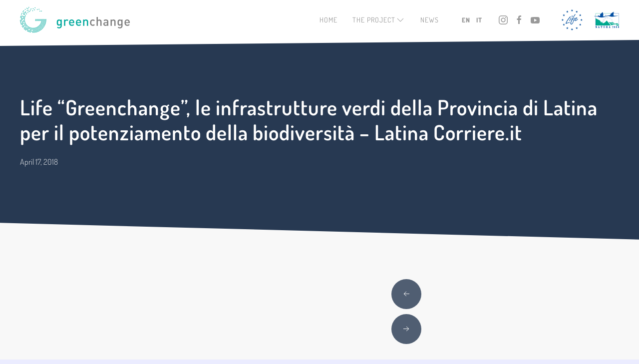

--- FILE ---
content_type: text/html; charset=UTF-8
request_url: https://lifegreenchange.eu/en/document/life-greenchange-le-infrastrutture-verdi-della-provincia-di-latina-per-il-potenziamento-della-biodiversita-latina-corriere-it-2/
body_size: 7923
content:
<!DOCTYPE html>
<html>
    <head>      
        <meta charset="utf-8">
        <meta name="viewport" content="width=device-width, initial-scale=1">
        <link rel="apple-touch-icon" sizes="180x180" href="https://lifegreenchange.eu/wp-content/themes/greenchange_v2_3_0/images/apple-touch-icon.png">
        <link rel="icon" type="image/png" sizes="32x32" href="https://lifegreenchange.eu/wp-content/themes/greenchange_v2_3_0/images/favicon-32x32.png">
        <link rel="icon" type="image/png" sizes="16x16" href="https://lifegreenchange.eu/wp-content/themes/greenchange_v2_3_0/images/favicon-16x16.png">
        <meta name="msapplication-TileColor" content="#ffffff')">
        <meta name="msapplication-TileImage" content="https://lifegreenchange.eu/wp-content/themes/greenchange_v2_3_0/images/mstile-144x144.png">        
		<meta name="theme-color" content="#273952">       
        <meta name='robots' content='index, follow, max-image-preview:large, max-snippet:-1, max-video-preview:-1' />
<link rel="alternate" href="https://lifegreenchange.eu/en/document/life-greenchange-le-infrastrutture-verdi-della-provincia-di-latina-per-il-potenziamento-della-biodiversita-latina-corriere-it-2/" hreflang="en" />
<link rel="alternate" href="https://lifegreenchange.eu/it/document/life-greenchange-le-infrastrutture-verdi-della-provincia-di-latina-per-il-potenziamento-della-biodiversita-latina-corriere-it/" hreflang="it" />

	<!-- This site is optimized with the Yoast SEO plugin v20.2.1 - https://yoast.com/wordpress/plugins/seo/ -->
	<title>Life “Greenchange”, le infrastrutture verdi della Provincia di Latina per il potenziamento della biodiversità - Latina Corriere.it - Greenchange</title>
	<link rel="canonical" href="https://lifegreenchange.eu/en/document/life-greenchange-le-infrastrutture-verdi-della-provincia-di-latina-per-il-potenziamento-della-biodiversita-latina-corriere-it-2/" />
	<meta property="og:locale" content="en_GB" />
	<meta property="og:locale:alternate" content="it_IT" />
	<meta property="og:type" content="article" />
	<meta property="og:title" content="Life “Greenchange”, le infrastrutture verdi della Provincia di Latina per il potenziamento della biodiversità - Latina Corriere.it - Greenchange" />
	<meta property="og:url" content="https://lifegreenchange.eu/en/document/life-greenchange-le-infrastrutture-verdi-della-provincia-di-latina-per-il-potenziamento-della-biodiversita-latina-corriere-it-2/" />
	<meta property="og:site_name" content="Greenchange" />
	<meta property="article:modified_time" content="2023-04-04T00:16:16+00:00" />
	<meta name="twitter:card" content="summary_large_image" />
	<script type="application/ld+json" class="yoast-schema-graph">{"@context":"https://schema.org","@graph":[{"@type":"WebPage","@id":"https://lifegreenchange.eu/en/document/life-greenchange-le-infrastrutture-verdi-della-provincia-di-latina-per-il-potenziamento-della-biodiversita-latina-corriere-it-2/","url":"https://lifegreenchange.eu/en/document/life-greenchange-le-infrastrutture-verdi-della-provincia-di-latina-per-il-potenziamento-della-biodiversita-latina-corriere-it-2/","name":"Life “Greenchange”, le infrastrutture verdi della Provincia di Latina per il potenziamento della biodiversità - Latina Corriere.it - Greenchange","isPartOf":{"@id":"https://lifegreenchange.eu/en/#website"},"datePublished":"2018-04-17T00:16:00+00:00","dateModified":"2023-04-04T00:16:16+00:00","breadcrumb":{"@id":"https://lifegreenchange.eu/en/document/life-greenchange-le-infrastrutture-verdi-della-provincia-di-latina-per-il-potenziamento-della-biodiversita-latina-corriere-it-2/#breadcrumb"},"inLanguage":"en-GB","potentialAction":[{"@type":"ReadAction","target":["https://lifegreenchange.eu/en/document/life-greenchange-le-infrastrutture-verdi-della-provincia-di-latina-per-il-potenziamento-della-biodiversita-latina-corriere-it-2/"]}]},{"@type":"BreadcrumbList","@id":"https://lifegreenchange.eu/en/document/life-greenchange-le-infrastrutture-verdi-della-provincia-di-latina-per-il-potenziamento-della-biodiversita-latina-corriere-it-2/#breadcrumb","itemListElement":[{"@type":"ListItem","position":1,"name":"Home","item":"https://lifegreenchange.eu/en/"},{"@type":"ListItem","position":2,"name":"Documents","item":"https://lifegreenchange.eu/en/document/"},{"@type":"ListItem","position":3,"name":"Life “Greenchange”, le infrastrutture verdi della Provincia di Latina per il potenziamento della biodiversità &#8211; Latina Corriere.it"}]},{"@type":"WebSite","@id":"https://lifegreenchange.eu/en/#website","url":"https://lifegreenchange.eu/en/","name":"Greenchange","description":"Green infrastructure for increasing biodiversity in Agro Pontino and maltese rural areas","potentialAction":[{"@type":"SearchAction","target":{"@type":"EntryPoint","urlTemplate":"https://lifegreenchange.eu/en/?s={search_term_string}"},"query-input":"required name=search_term_string"}],"inLanguage":"en-GB"}]}</script>
	<!-- / Yoast SEO plugin. -->


<link rel='dns-prefetch' href='//unpkg.com' />
<link rel='dns-prefetch' href='//maps.googleapis.com' />
<script type="text/javascript">
window._wpemojiSettings = {"baseUrl":"https:\/\/s.w.org\/images\/core\/emoji\/14.0.0\/72x72\/","ext":".png","svgUrl":"https:\/\/s.w.org\/images\/core\/emoji\/14.0.0\/svg\/","svgExt":".svg","source":{"concatemoji":"https:\/\/lifegreenchange.eu\/wp-includes\/js\/wp-emoji-release.min.js?ver=6.1.9"}};
/*! This file is auto-generated */
!function(e,a,t){var n,r,o,i=a.createElement("canvas"),p=i.getContext&&i.getContext("2d");function s(e,t){var a=String.fromCharCode,e=(p.clearRect(0,0,i.width,i.height),p.fillText(a.apply(this,e),0,0),i.toDataURL());return p.clearRect(0,0,i.width,i.height),p.fillText(a.apply(this,t),0,0),e===i.toDataURL()}function c(e){var t=a.createElement("script");t.src=e,t.defer=t.type="text/javascript",a.getElementsByTagName("head")[0].appendChild(t)}for(o=Array("flag","emoji"),t.supports={everything:!0,everythingExceptFlag:!0},r=0;r<o.length;r++)t.supports[o[r]]=function(e){if(p&&p.fillText)switch(p.textBaseline="top",p.font="600 32px Arial",e){case"flag":return s([127987,65039,8205,9895,65039],[127987,65039,8203,9895,65039])?!1:!s([55356,56826,55356,56819],[55356,56826,8203,55356,56819])&&!s([55356,57332,56128,56423,56128,56418,56128,56421,56128,56430,56128,56423,56128,56447],[55356,57332,8203,56128,56423,8203,56128,56418,8203,56128,56421,8203,56128,56430,8203,56128,56423,8203,56128,56447]);case"emoji":return!s([129777,127995,8205,129778,127999],[129777,127995,8203,129778,127999])}return!1}(o[r]),t.supports.everything=t.supports.everything&&t.supports[o[r]],"flag"!==o[r]&&(t.supports.everythingExceptFlag=t.supports.everythingExceptFlag&&t.supports[o[r]]);t.supports.everythingExceptFlag=t.supports.everythingExceptFlag&&!t.supports.flag,t.DOMReady=!1,t.readyCallback=function(){t.DOMReady=!0},t.supports.everything||(n=function(){t.readyCallback()},a.addEventListener?(a.addEventListener("DOMContentLoaded",n,!1),e.addEventListener("load",n,!1)):(e.attachEvent("onload",n),a.attachEvent("onreadystatechange",function(){"complete"===a.readyState&&t.readyCallback()})),(e=t.source||{}).concatemoji?c(e.concatemoji):e.wpemoji&&e.twemoji&&(c(e.twemoji),c(e.wpemoji)))}(window,document,window._wpemojiSettings);
</script>
<style type="text/css">
img.wp-smiley,
img.emoji {
	display: inline !important;
	border: none !important;
	box-shadow: none !important;
	height: 1em !important;
	width: 1em !important;
	margin: 0 0.07em !important;
	vertical-align: -0.1em !important;
	background: none !important;
	padding: 0 !important;
}
</style>
	<link rel='stylesheet' id='wp-block-library-css' href='https://lifegreenchange.eu/wp-includes/css/dist/block-library/style.min.css?ver=6.1.9' type='text/css' media='all' />
<link rel='stylesheet' id='classic-theme-styles-css' href='https://lifegreenchange.eu/wp-includes/css/classic-themes.min.css?ver=1' type='text/css' media='all' />
<style id='global-styles-inline-css' type='text/css'>
body{--wp--preset--color--black: #000000;--wp--preset--color--cyan-bluish-gray: #abb8c3;--wp--preset--color--white: #ffffff;--wp--preset--color--pale-pink: #f78da7;--wp--preset--color--vivid-red: #cf2e2e;--wp--preset--color--luminous-vivid-orange: #ff6900;--wp--preset--color--luminous-vivid-amber: #fcb900;--wp--preset--color--light-green-cyan: #7bdcb5;--wp--preset--color--vivid-green-cyan: #00d084;--wp--preset--color--pale-cyan-blue: #8ed1fc;--wp--preset--color--vivid-cyan-blue: #0693e3;--wp--preset--color--vivid-purple: #9b51e0;--wp--preset--gradient--vivid-cyan-blue-to-vivid-purple: linear-gradient(135deg,rgba(6,147,227,1) 0%,rgb(155,81,224) 100%);--wp--preset--gradient--light-green-cyan-to-vivid-green-cyan: linear-gradient(135deg,rgb(122,220,180) 0%,rgb(0,208,130) 100%);--wp--preset--gradient--luminous-vivid-amber-to-luminous-vivid-orange: linear-gradient(135deg,rgba(252,185,0,1) 0%,rgba(255,105,0,1) 100%);--wp--preset--gradient--luminous-vivid-orange-to-vivid-red: linear-gradient(135deg,rgba(255,105,0,1) 0%,rgb(207,46,46) 100%);--wp--preset--gradient--very-light-gray-to-cyan-bluish-gray: linear-gradient(135deg,rgb(238,238,238) 0%,rgb(169,184,195) 100%);--wp--preset--gradient--cool-to-warm-spectrum: linear-gradient(135deg,rgb(74,234,220) 0%,rgb(151,120,209) 20%,rgb(207,42,186) 40%,rgb(238,44,130) 60%,rgb(251,105,98) 80%,rgb(254,248,76) 100%);--wp--preset--gradient--blush-light-purple: linear-gradient(135deg,rgb(255,206,236) 0%,rgb(152,150,240) 100%);--wp--preset--gradient--blush-bordeaux: linear-gradient(135deg,rgb(254,205,165) 0%,rgb(254,45,45) 50%,rgb(107,0,62) 100%);--wp--preset--gradient--luminous-dusk: linear-gradient(135deg,rgb(255,203,112) 0%,rgb(199,81,192) 50%,rgb(65,88,208) 100%);--wp--preset--gradient--pale-ocean: linear-gradient(135deg,rgb(255,245,203) 0%,rgb(182,227,212) 50%,rgb(51,167,181) 100%);--wp--preset--gradient--electric-grass: linear-gradient(135deg,rgb(202,248,128) 0%,rgb(113,206,126) 100%);--wp--preset--gradient--midnight: linear-gradient(135deg,rgb(2,3,129) 0%,rgb(40,116,252) 100%);--wp--preset--duotone--dark-grayscale: url('#wp-duotone-dark-grayscale');--wp--preset--duotone--grayscale: url('#wp-duotone-grayscale');--wp--preset--duotone--purple-yellow: url('#wp-duotone-purple-yellow');--wp--preset--duotone--blue-red: url('#wp-duotone-blue-red');--wp--preset--duotone--midnight: url('#wp-duotone-midnight');--wp--preset--duotone--magenta-yellow: url('#wp-duotone-magenta-yellow');--wp--preset--duotone--purple-green: url('#wp-duotone-purple-green');--wp--preset--duotone--blue-orange: url('#wp-duotone-blue-orange');--wp--preset--font-size--small: 13px;--wp--preset--font-size--medium: 20px;--wp--preset--font-size--large: 36px;--wp--preset--font-size--x-large: 42px;--wp--preset--spacing--20: 0.44rem;--wp--preset--spacing--30: 0.67rem;--wp--preset--spacing--40: 1rem;--wp--preset--spacing--50: 1.5rem;--wp--preset--spacing--60: 2.25rem;--wp--preset--spacing--70: 3.38rem;--wp--preset--spacing--80: 5.06rem;}:where(.is-layout-flex){gap: 0.5em;}body .is-layout-flow > .alignleft{float: left;margin-inline-start: 0;margin-inline-end: 2em;}body .is-layout-flow > .alignright{float: right;margin-inline-start: 2em;margin-inline-end: 0;}body .is-layout-flow > .aligncenter{margin-left: auto !important;margin-right: auto !important;}body .is-layout-constrained > .alignleft{float: left;margin-inline-start: 0;margin-inline-end: 2em;}body .is-layout-constrained > .alignright{float: right;margin-inline-start: 2em;margin-inline-end: 0;}body .is-layout-constrained > .aligncenter{margin-left: auto !important;margin-right: auto !important;}body .is-layout-constrained > :where(:not(.alignleft):not(.alignright):not(.alignfull)){max-width: var(--wp--style--global--content-size);margin-left: auto !important;margin-right: auto !important;}body .is-layout-constrained > .alignwide{max-width: var(--wp--style--global--wide-size);}body .is-layout-flex{display: flex;}body .is-layout-flex{flex-wrap: wrap;align-items: center;}body .is-layout-flex > *{margin: 0;}:where(.wp-block-columns.is-layout-flex){gap: 2em;}.has-black-color{color: var(--wp--preset--color--black) !important;}.has-cyan-bluish-gray-color{color: var(--wp--preset--color--cyan-bluish-gray) !important;}.has-white-color{color: var(--wp--preset--color--white) !important;}.has-pale-pink-color{color: var(--wp--preset--color--pale-pink) !important;}.has-vivid-red-color{color: var(--wp--preset--color--vivid-red) !important;}.has-luminous-vivid-orange-color{color: var(--wp--preset--color--luminous-vivid-orange) !important;}.has-luminous-vivid-amber-color{color: var(--wp--preset--color--luminous-vivid-amber) !important;}.has-light-green-cyan-color{color: var(--wp--preset--color--light-green-cyan) !important;}.has-vivid-green-cyan-color{color: var(--wp--preset--color--vivid-green-cyan) !important;}.has-pale-cyan-blue-color{color: var(--wp--preset--color--pale-cyan-blue) !important;}.has-vivid-cyan-blue-color{color: var(--wp--preset--color--vivid-cyan-blue) !important;}.has-vivid-purple-color{color: var(--wp--preset--color--vivid-purple) !important;}.has-black-background-color{background-color: var(--wp--preset--color--black) !important;}.has-cyan-bluish-gray-background-color{background-color: var(--wp--preset--color--cyan-bluish-gray) !important;}.has-white-background-color{background-color: var(--wp--preset--color--white) !important;}.has-pale-pink-background-color{background-color: var(--wp--preset--color--pale-pink) !important;}.has-vivid-red-background-color{background-color: var(--wp--preset--color--vivid-red) !important;}.has-luminous-vivid-orange-background-color{background-color: var(--wp--preset--color--luminous-vivid-orange) !important;}.has-luminous-vivid-amber-background-color{background-color: var(--wp--preset--color--luminous-vivid-amber) !important;}.has-light-green-cyan-background-color{background-color: var(--wp--preset--color--light-green-cyan) !important;}.has-vivid-green-cyan-background-color{background-color: var(--wp--preset--color--vivid-green-cyan) !important;}.has-pale-cyan-blue-background-color{background-color: var(--wp--preset--color--pale-cyan-blue) !important;}.has-vivid-cyan-blue-background-color{background-color: var(--wp--preset--color--vivid-cyan-blue) !important;}.has-vivid-purple-background-color{background-color: var(--wp--preset--color--vivid-purple) !important;}.has-black-border-color{border-color: var(--wp--preset--color--black) !important;}.has-cyan-bluish-gray-border-color{border-color: var(--wp--preset--color--cyan-bluish-gray) !important;}.has-white-border-color{border-color: var(--wp--preset--color--white) !important;}.has-pale-pink-border-color{border-color: var(--wp--preset--color--pale-pink) !important;}.has-vivid-red-border-color{border-color: var(--wp--preset--color--vivid-red) !important;}.has-luminous-vivid-orange-border-color{border-color: var(--wp--preset--color--luminous-vivid-orange) !important;}.has-luminous-vivid-amber-border-color{border-color: var(--wp--preset--color--luminous-vivid-amber) !important;}.has-light-green-cyan-border-color{border-color: var(--wp--preset--color--light-green-cyan) !important;}.has-vivid-green-cyan-border-color{border-color: var(--wp--preset--color--vivid-green-cyan) !important;}.has-pale-cyan-blue-border-color{border-color: var(--wp--preset--color--pale-cyan-blue) !important;}.has-vivid-cyan-blue-border-color{border-color: var(--wp--preset--color--vivid-cyan-blue) !important;}.has-vivid-purple-border-color{border-color: var(--wp--preset--color--vivid-purple) !important;}.has-vivid-cyan-blue-to-vivid-purple-gradient-background{background: var(--wp--preset--gradient--vivid-cyan-blue-to-vivid-purple) !important;}.has-light-green-cyan-to-vivid-green-cyan-gradient-background{background: var(--wp--preset--gradient--light-green-cyan-to-vivid-green-cyan) !important;}.has-luminous-vivid-amber-to-luminous-vivid-orange-gradient-background{background: var(--wp--preset--gradient--luminous-vivid-amber-to-luminous-vivid-orange) !important;}.has-luminous-vivid-orange-to-vivid-red-gradient-background{background: var(--wp--preset--gradient--luminous-vivid-orange-to-vivid-red) !important;}.has-very-light-gray-to-cyan-bluish-gray-gradient-background{background: var(--wp--preset--gradient--very-light-gray-to-cyan-bluish-gray) !important;}.has-cool-to-warm-spectrum-gradient-background{background: var(--wp--preset--gradient--cool-to-warm-spectrum) !important;}.has-blush-light-purple-gradient-background{background: var(--wp--preset--gradient--blush-light-purple) !important;}.has-blush-bordeaux-gradient-background{background: var(--wp--preset--gradient--blush-bordeaux) !important;}.has-luminous-dusk-gradient-background{background: var(--wp--preset--gradient--luminous-dusk) !important;}.has-pale-ocean-gradient-background{background: var(--wp--preset--gradient--pale-ocean) !important;}.has-electric-grass-gradient-background{background: var(--wp--preset--gradient--electric-grass) !important;}.has-midnight-gradient-background{background: var(--wp--preset--gradient--midnight) !important;}.has-small-font-size{font-size: var(--wp--preset--font-size--small) !important;}.has-medium-font-size{font-size: var(--wp--preset--font-size--medium) !important;}.has-large-font-size{font-size: var(--wp--preset--font-size--large) !important;}.has-x-large-font-size{font-size: var(--wp--preset--font-size--x-large) !important;}
.wp-block-navigation a:where(:not(.wp-element-button)){color: inherit;}
:where(.wp-block-columns.is-layout-flex){gap: 2em;}
.wp-block-pullquote{font-size: 1.5em;line-height: 1.6;}
</style>
<link rel='stylesheet' id='uikit-css-css' href='https://lifegreenchange.eu/wp-content/themes/greenchange_v2_3_0/css/uikit.min.css?ver=6.1.9' type='text/css' media='all' />
<link rel='stylesheet' id='leaflet-css-css' href='https://lifegreenchange.eu/wp-content/themes/greenchange_v2_3_0/leaflet.css?ver=6.1.9' type='text/css' media='all' />
<link rel='stylesheet' id='greenchange-css' href='https://lifegreenchange.eu/wp-content/themes/greenchange_v2_3_0/style.css?ver=6.1.9' type='text/css' media='all' />
<script type='text/javascript' src='https://lifegreenchange.eu/wp-content/themes/greenchange_v2_3_0/js/uikit.min.js?ver=6.1.9' id='uikit-js-js'></script>
<script type='text/javascript' src='https://lifegreenchange.eu/wp-content/themes/greenchange_v2_3_0/js/uikit-icons.min.js?ver=6.1.9' id='uikit-icons-js'></script>
<script type='text/javascript' src='https://lifegreenchange.eu/wp-content/themes/greenchange_v2_3_0/leaflet.js?ver=6.1.9' id='leaflet-js-js'></script>
<script type='text/javascript' src='https://lifegreenchange.eu/wp-content/themes/greenchange_v2_3_0/js/KML.js?ver=6.1.9' id='leaflet-kml-js-js'></script>
<script type='text/javascript' src='https://unpkg.com/@googlemaps/markerclustererplus/dist/index.min.js?ver=6.1.9' id='markerclustererplus_js-js'></script>
<script type='text/javascript' src='https://maps.googleapis.com/maps/api/js?key=AIzaSyCMJcZ4MxM9ZCvl-5xsSXTPgVH9eHEt0gw&#038;ver=6.1.9' id='google_js-js'></script>
<script type='text/javascript' src='https://lifegreenchange.eu/wp-includes/js/jquery/jquery.min.js?ver=3.6.1' id='jquery-core-js'></script>
<script type='text/javascript' src='https://lifegreenchange.eu/wp-includes/js/jquery/jquery-migrate.min.js?ver=3.3.2' id='jquery-migrate-js'></script>
<link rel="https://api.w.org/" href="https://lifegreenchange.eu/wp-json/" /><link rel="alternate" type="application/json" href="https://lifegreenchange.eu/wp-json/wp/v2/document/2579" /><link rel="EditURI" type="application/rsd+xml" title="RSD" href="https://lifegreenchange.eu/xmlrpc.php?rsd" />
<link rel="wlwmanifest" type="application/wlwmanifest+xml" href="https://lifegreenchange.eu/wp-includes/wlwmanifest.xml" />
<meta name="generator" content="WordPress 6.1.9" />
<link rel='shortlink' href='https://lifegreenchange.eu/?p=2579' />
<link rel="alternate" type="application/json+oembed" href="https://lifegreenchange.eu/wp-json/oembed/1.0/embed?url=https%3A%2F%2Flifegreenchange.eu%2Fen%2Fdocument%2Flife-greenchange-le-infrastrutture-verdi-della-provincia-di-latina-per-il-potenziamento-della-biodiversita-latina-corriere-it-2%2F" />
<link rel="alternate" type="text/xml+oembed" href="https://lifegreenchange.eu/wp-json/oembed/1.0/embed?url=https%3A%2F%2Flifegreenchange.eu%2Fen%2Fdocument%2Flife-greenchange-le-infrastrutture-verdi-della-provincia-di-latina-per-il-potenziamento-della-biodiversita-latina-corriere-it-2%2F&#038;format=xml" />
      
    </head>
    <body data-rsssl=1 class="document-template-default single single-document postid-2579">      
<div class="single uk-offcanvas-content">
    
<div class="header-desktop uk-visible@m">
    <div class="uk-navbar-sticky" style="position:fixed; width:100%;">
        <nav class="uk-navbar-container">
            <div class="uk-container uk-container-expand_">
                <div uk-navbar="dropbar: true; boundary-align: true; align: center;">
                    <div class="uk-navbar-item uk-navbar-left">
                        <a class="main-logo uk-logo" href="https://lifegreenchange.eu/en">
                            <img src="https://lifegreenchange.eu/wp-content/themes/greenchange_v2_3_0/images/2018_013_greenchange logo_REV06-09.svg" width="220" alt="">
                        </a>
                        <span class="secodary-logo secodary-logo-left">
                            <a href="https://ec.europa.eu/easme/en/life" class="uk-logo"><img src="https://lifegreenchange.eu/wp-content/themes/greenchange_v2_3_0/images/life-mono.svg" width="70" alt=""></a>
                            <a href="http://ec.europa.eu/environment/nature/natura2000/index_en.htm" class="uk-logo"><img src="https://lifegreenchange.eu/wp-content/themes/greenchange_v2_3_0/images/natura2000-hr.svg" width="50" alt=""></a>
                        </span>                       
                    </div>
                    <div class="uk-navbar-right">
                         <ul class="uk-navbar-nav">
<li class=' menu-item menu-item-type-custom menu-item-object-custom menu-item-home '>                <a href="https://lifegreenchange.eu/">Home</a>
            </li><li class='megamenu menu-item menu-item-type-custom menu-item-object-custom '>                                          
                                <a href="">the project<span class="trns" uk-icon='icon: chevron-down'></span></a>
                <div class="uk-navbar-dropdown uk-navbar-dropdown-width-5">
                    <div class="uk-navbar-dropdown-grid uk-child-width-1-5" uk-grid>
                                                    <div>
                                <ul class='uk-nav uk-navbar-dropdown-nav'>
                                <li class='megamenu-header'>The Life Programme</li>
                                                                                                                                                        <li class=""><a href="https://lifegreenchange.eu/en/the-programme-and-its-objectives/">The LIFE Programme and its objectives</a></li>
                                                                                                                                                                    <li><a href="https://ec.europa.eu/easme/en/life">Go to the website <span uk-icon="icon: arrow-right"></span></a></li>
                                                                        </ul>
                            </div>
                                                    <div>
                                <ul class='uk-nav uk-navbar-dropdown-nav'>
                                <li class='megamenu-header'>Contents</li>
                                                                                                                                                        <li class=""><a href="https://lifegreenchange.eu/en/project-objectives/">Project Objectives</a></li>
                                                                                                                            <li class=""><a href="https://lifegreenchange.eu/en/expected-results/">Expected results</a></li>
                                                                                                                            <li class=""><a href="https://lifegreenchange.eu/en/actions/">Actions</a></li>
                                                                                                                            <li class=""><a href="https://lifegreenchange.eu/en/networking-en/">Networking</a></li>
                                                                                                                            <li class='uk-nav-divider'></li>
                                                                                                                            <li class=""><a href="https://greenchange.terraria.com/html/public/info.jsf">WebGIS</a></li>
                                                                                                                            <li class=""><a href="https://lifegreenchange.eu/virtual-tour/">Virtual tour</a></li>
                                                                        </ul>
                            </div>
                                                    <div>
                                <ul class='uk-nav uk-navbar-dropdown-nav'>
                                <li class='megamenu-header'>Italy - Agro Pontino</li>
                                                                                                                                                        <li class=""><a href="https://lifegreenchange.eu/en/agro-pontino-project-area/">Project area</a></li>
                                                                                                                            <li class=""><a href="https://lifegreenchange.eu/en/agro-pontino-flora/">Flora</a></li>
                                                                                                                            <li class=""><a href="https://lifegreenchange.eu/en/agro-pontino-fauna/">Fauna</a></li>
                                                                                                                            <li class=""><a href="https://lifegreenchange.eu/en/agro-pontino-habitat-2/">Habitat</a></li>
                                                                        </ul>
                            </div>
                                                    <div>
                                <ul class='uk-nav uk-navbar-dropdown-nav'>
                                <li class='megamenu-header'>Malta and Gozo</li>
                                                                                                                                                        <li class=""><a href="https://lifegreenchange.eu/en/malta-project-area/">Project area</a></li>
                                                                                                                            <li class=""><a href="https://lifegreenchange.eu/en/malta-flora/">Flora</a></li>
                                                                                                                            <li class=""><a href="https://lifegreenchange.eu/en/malta-fauna/">Fauna</a></li>
                                                                                                                            <li class=""><a href="https://lifegreenchange.eu/en/malta-habitat-2/">Habitat</a></li>
                                                                        </ul>
                            </div>
                                                    <div>
                                <ul class='uk-nav uk-navbar-dropdown-nav'>
                                <li class='megamenu-header'>Documents</li>
                                                                                                                                                        <li class=""><a href="https://lifegreenchange.eu/en/documents_categories/deliverables-en/">Deliverables</a></li>
                                                                                                                            <li class=""><a href="https://lifegreenchange.eu/en/documents_categories/newsletters/">Newsletters</a></li>
                                                                                                                            <li class=""><a href="https://lifegreenchange.eu/en/documents_categories/press-review/">Press review</a></li>
                                                                        </ul>
                            </div>
                                                                             
                    </div>
                </div>                            
            </li><li class=' menu-item menu-item-type-post_type_archive menu-item-object-news '>                <a href="https://lifegreenchange.eu/en/news/">News</a>
            </li></ul> 
                        <div class="lang-nav uk-navbar-item uk-margin-small-left">
                            <ul class="uk-navbar-nav">
                                	<li class="lang-item lang-item-4 lang-item-en current-lang lang-item-first"><a  lang="en-GB" hreflang="en-GB" href="https://lifegreenchange.eu/en/document/life-greenchange-le-infrastrutture-verdi-della-provincia-di-latina-per-il-potenziamento-della-biodiversita-latina-corriere-it-2/">En</a></li>
	<li class="lang-item lang-item-6 lang-item-it"><a  lang="it-IT" hreflang="it-IT" href="https://lifegreenchange.eu/it/document/life-greenchange-le-infrastrutture-verdi-della-provincia-di-latina-per-il-potenziamento-della-biodiversita-latina-corriere-it/">It</a></li>
                            </ul>
                            <ul class="uk-navbar-nav uk-margin-left">
                                <li><a href="https://www.instagram.com/lifegreenchange.eu/" target="_blank"><span uk-icon="instagram"></span></a></li>
                                <li><a href="https://www.facebook.com/LIFE-Greenchange-435288447267522/" target="_blank"><span uk-icon="facebook"></span></a></li>
                                <li><a href="https://www.youtube.com/channel/UC-SIAWHo0tXlsG2Pk_sLBrA" target="_blank"><span uk-icon="youtube"></span></a></li>
                            </ul>                           
                            <span class="secodary-logo secodary-logo-right">
                                <a href="https://ec.europa.eu/easme/en/life" class="uk-logo"><img src="https://lifegreenchange.eu/wp-content/themes/greenchange_v2_3_0/images/life-mono.svg" width="70" alt=""></a>
                                <a href="http://ec.europa.eu/environment/nature/natura2000/index_en.htm" class="uk-logo"><img src="https://lifegreenchange.eu/wp-content/themes/greenchange_v2_3_0/images/natura2000-hr.svg" width="50" alt=""></a>
                            </span>                           
                        </div>
                    </div>

                </div>
            </div>
        </nav>
    </div>
</div>

<div class="header-mobile uk-hidden@m">
    <nav class="uk-navbar-container">
        <div class="uk-container" uk-navbar>
            <div class="uk-navbar-item uk-navbar-left">
                <a class="main-logo uk-logo" href="https://lifegreenchange.eu/en">
                    <img src="https://lifegreenchange.eu/wp-content/themes/greenchange_v2_3_0/images/2018_013_greenchange logo_REV06-11.svg" width="40" alt="">
                </a>
            </div>            
            <div class="uk-navbar-item uk-navbar-right">
                <a class="uk-navbar-toggle" uk-navbar-toggle-icon href="#offcanvas-menu" uk-toggle></a>
            </div>
        </div>
    </nav>
</div> 

    <div class="single-cover uk-section secondary-bg uk-light">
               
        <div class="uk-container">
            <div class="entry-header uk-flex uk-flex-middle padding-bottom-medium" uk-grid>
                                <div class="">
                    <h1 class="entry-title">Life “Greenchange”, le infrastrutture verdi della Provincia di Latina per il potenziamento della biodiversità &#8211; Latina Corriere.it</h1>
                    <p class="entry-meta">April 17, 2018</p>
                </div>
            </div>
        </div>  
    </div>
    <div class="single-content uk-section default-bg skew-top skew-bottom-left" uk-height-viewport="expand: true">
        <div class="uk-container">
            <div uk-grid>
                <div class="content uk-width-1-1 uk-width-3-5@m">
                                                             
                </div>
                <div class="uk-width-1-1 uk-width-2-5@m">
                    <div class="post-nav">                    
                                                    <div>
                            <a href="https://lifegreenchange.eu/en/document/greenchange-il-progetto-per-potenziare-la-biodiversita-nellagro-pontino-il-caffe-tv-2/" class="uk-icon-button  uk-background-cover" uk-icon="arrow-left" style="background-image: url();" uk-tooltip="title: Greenchange: il progetto per potenziare la biodiversità  nell’agro pontino - Il Caffè.tv; pos: right"></a>
                            </div>
                                                                            <div class="uk-margin-small-top">
                            <a href="https://lifegreenchange.eu/en/document/presentato-in-provincia-il-progetto-per-incentivare-la-biodiversita-latina-today-2/" class="uk-icon-button  uk-background-cover" uk-icon="arrow-right" style="background-image: url();" uk-tooltip="title: Presentato in Provincia il progetto per incentivare la biodiversità - Latina Today; pos: right"></a>
                            </div>
                                                
                    </div>                 
                </div>
            </div>
        </div>
    </div>

    <div class="cover-footer uk-section deepblue-bg" data-src="https://lifegreenchange.eu/wp-content/themes/greenchange_v2_3_0/images/footer-new.svg" uk-img>
    </div>
    <div class="section-footer uk-section uk-section-secondary darkblue-bg">
        <div class="uk-container">
            <div class="uk-grid-large" uk-grid>
                <div class="uk-width-1-1 uk-width-1-2@m uk-width-2-5@l">
                                        <h5>Latest news</h5>
                    <ul class="uk-list uk-list-divider uk-text-small">
                          
                        <li class="uk-text-truncate"><a href="https://lifegreenchange.eu/en/news/speakers-presentations-seminartowards-a-pact-for-biodiversity-in-the-mediterranean/" class="uk-link-heading">SPEAKERS PRESENTATIONS SEMINAR &#8220;Towards a Pact for Biodiversity in the Mediterranean&#8221;</a></li>
                          
                        <li class="uk-text-truncate"><a href="https://lifegreenchange.eu/en/news/workshp-on-the-promotion-of-the-unesco-circeo-mab-area/" class="uk-link-heading">Workshop on the promotion of the Unesco CIRCEO Mab area</a></li>
                          
                        <li class="uk-text-truncate"><a href="https://lifegreenchange.eu/en/news/final-conference-of-the-life-greenchange-project/" class="uk-link-heading">FINAL CONFERENCE OF THE LIFE GREENCHANGE PROJECT</a></li>
                          
                        <li class="uk-text-truncate"><a href="https://lifegreenchange.eu/en/news/save-the-datetowards-a-pact-for-biodiversity-in-the-mediterranean/" class="uk-link-heading">Save the date: &#8220;TOWARDS A PACT FOR BIODIVERSITY IN THE MEDITERRANEAN&#8221;</a></li>
                                         
                    </ul>
                    <div class="uk-margin-medium-top"><a class="uk-button uk-button-primary uk-button-small" href="https://lifegreenchange.eu/en/news/" >News archive <span class="icon" uk-icon="arrow-right"></span></a></div>                    
                </div>
                <div class="uk-width-1-1 uk-width-1-2@m uk-width-2-5@l">
                    <h5>The Project</h5>
                         <ul id="menu-footer-menu-en" class="uk-list uk-list-divider uk-text-small"><li id="menu-item-462" class="menu-item menu-item-type-custom menu-item-object-custom menu-item-462"><a href="https://lifegreenchange.eu/">Home</a></li>
<li id="menu-item-463" class="menu-item menu-item-type-post_type menu-item-object-page menu-item-463"><a href="https://lifegreenchange.eu/en/actions/">Actions</a></li>
<li id="menu-item-464" class="menu-item menu-item-type-post_type menu-item-object-page menu-item-464"><a href="https://lifegreenchange.eu/en/the-programme-and-its-objectives/">The LIFE Programme and its objectives</a></li>
<li id="menu-item-465" class="menu-item menu-item-type-taxonomy menu-item-object-documents_categories menu-item-465"><a href="https://lifegreenchange.eu/en/documents_categories/deliverables-en/">Deliverables</a></li>
</ul>                </div>
                <div class="uk-width-1-1 uk-width-expand@m uk-text-center">
                    <a href="https://www.instagram.com/lifegreenchange.eu/" class="uk-icon-link uk-margin-small-right" uk-icon="instagram" target="_blank" title="instagram"></a>
                    <a href="https://www.facebook.com/LIFE-Greenchange-435288447267522/" class="uk-icon-link uk-margin-small-right" uk-icon="facebook" target="_blank" title="facebook"> </a>
                    <a href="https://www.youtube.com/channel/UC-SIAWHo0tXlsG2Pk_sLBrA" class="uk-icon-link uk-margin-small-right" uk-icon="youtube" target="_blank" title="youtube"> </a>
                    <a href="#" class="uk-icon-button" uk-totop uk-scroll></a>
                </div>
                <div class="uk-width-1-1 uk-flex uk-flex-right">
                    <div class="uk-text-small"><div>
<p><a href="https://lifegreenchange.eu/it/cookie-policy/" data-type="page" data-id="1898">Cookie policy</a></p>
</div></div>
                </div>
            </div>
        </div>
    </div>
</div>

    <div id="offcanvas-menu" class="offcanvas-megamenu uk-modal-full" uk-modal>
        <div class="uk-modal-dialog uk-modal-body uk-flex" uk-height-viewport>
            <button class="uk-modal-close-full uk-close-large" type="button" uk-close></button>                
                <div class="uk-width-1-1 uk-width-3-5@s">

                    <ul class="uk-nav uk-nav-primary"  uk-nav>                
                    <li class=" menu-item menu-item-type-custom menu-item-object-custom menu-item-home">                                    <li><a href="https://lifegreenchange.eu/">Home</a></li>
                                </li><li class="megamenu menu-item menu-item-type-custom menu-item-object-custom">                                          
                                                                        <li class="uk-parent">
                                        <a href="#">the project <span uk-icon="icon:  triangle-down"></span></a>
                                        <ul class='uk-nav-sub uk-nav-parent-icon' uk-nav>
                                                                                                <li class="uk-parent">
                                                         <a href="#" class='megamenu-header'>The Life Programme</a>
                                                    <ul class='uk-nav-sub'>

                                                                                                                                                                                                                                        <li><a href="https://lifegreenchange.eu/en/the-programme-and-its-objectives/">The LIFE Programme and its objectives</a></li>
                                                                                                                                                                                                                                                    <li><a href="https://ec.europa.eu/easme/en/life">Go to the website <span uk-icon="icon: arrow-right"></span></a></li>                                                        
                                                                                                                </ul>
                                                    </li>
                                                                                                <li class="uk-parent">
                                                         <a href="#" class='megamenu-header'>Contents</a>
                                                    <ul class='uk-nav-sub'>

                                                                                                                                                                                                                                        <li><a href="https://lifegreenchange.eu/en/project-objectives/">Project Objectives</a></li>
                                                                                                                                                                                        <li><a href="https://lifegreenchange.eu/en/expected-results/">Expected results</a></li>
                                                                                                                                                                                        <li><a href="https://lifegreenchange.eu/en/actions/">Actions</a></li>
                                                                                                                                                                                        <li><a href="https://lifegreenchange.eu/en/networking-en/">Networking</a></li>
                                                                                                                                                                                        <li class='uk-nav-divider'></li> 
                                                                                                                                                                                        <li><a href="https://greenchange.terraria.com/html/public/info.jsf">WebGIS</a></li>
                                                                                                                                                                                        <li><a href="https://lifegreenchange.eu/virtual-tour/">Virtual tour</a></li>
                                                                                                                </ul>
                                                    </li>
                                                                                                <li class="uk-parent">
                                                         <a href="#" class='megamenu-header'>Italy - Agro Pontino</a>
                                                    <ul class='uk-nav-sub'>

                                                                                                                                                                                                                                        <li><a href="https://lifegreenchange.eu/en/agro-pontino-project-area/">Project area</a></li>
                                                                                                                                                                                        <li><a href="https://lifegreenchange.eu/en/agro-pontino-flora/">Flora</a></li>
                                                                                                                                                                                        <li><a href="https://lifegreenchange.eu/en/agro-pontino-fauna/">Fauna</a></li>
                                                                                                                                                                                        <li><a href="https://lifegreenchange.eu/en/agro-pontino-habitat-2/">Habitat</a></li>
                                                                                                                </ul>
                                                    </li>
                                                                                                <li class="uk-parent">
                                                         <a href="#" class='megamenu-header'>Malta and Gozo</a>
                                                    <ul class='uk-nav-sub'>

                                                                                                                                                                                                                                        <li><a href="https://lifegreenchange.eu/en/malta-project-area/">Project area</a></li>
                                                                                                                                                                                        <li><a href="https://lifegreenchange.eu/en/malta-flora/">Flora</a></li>
                                                                                                                                                                                        <li><a href="https://lifegreenchange.eu/en/malta-fauna/">Fauna</a></li>
                                                                                                                                                                                        <li><a href="https://lifegreenchange.eu/en/malta-habitat-2/">Habitat</a></li>
                                                                                                                </ul>
                                                    </li>
                                                                                                <li class="uk-parent">
                                                         <a href="#" class='megamenu-header'>Documents</a>
                                                    <ul class='uk-nav-sub'>

                                                                                                                                                                                                                                        <li><a href="https://lifegreenchange.eu/en/documents_categories/deliverables-en/">Deliverables</a></li>
                                                                                                                                                                                        <li><a href="https://lifegreenchange.eu/en/documents_categories/newsletters/">Newsletters</a></li>
                                                                                                                                                                                        <li><a href="https://lifegreenchange.eu/en/documents_categories/press-review/">Press review</a></li>
                                                                                                                </ul>
                                                    </li>
                                                                                    </ul>
                                    </li>
                                </li><li class=" menu-item menu-item-type-post_type_archive menu-item-object-news">                                    <li><a href="https://lifegreenchange.eu/en/news/">News</a></li>
                                </li>                    
                    </ul>
                        
                    <div class="uk-margin-top" style="clear:both;">
                        <hr class="uk-divider-small">
                        <ul class="uk-nav_ uk-iconnav">
                            	<li class="lang-item lang-item-4 lang-item-en current-lang lang-item-first"><a  lang="en-GB" hreflang="en-GB" href="https://lifegreenchange.eu/en/document/life-greenchange-le-infrastrutture-verdi-della-provincia-di-latina-per-il-potenziamento-della-biodiversita-latina-corriere-it-2/">En</a></li>
	<li class="lang-item lang-item-6 lang-item-it"><a  lang="it-IT" hreflang="it-IT" href="https://lifegreenchange.eu/it/document/life-greenchange-le-infrastrutture-verdi-della-provincia-di-latina-per-il-potenziamento-della-biodiversita-latina-corriere-it/">It</a></li>
                            <li>&#8226;</li>
                            <li><a href="https://www.instagram.com/lifegreenchange.eu/" target="_blank"><span uk-icon="instagram"></span></a></li>
                            <li><a href="https://www.facebook.com/LIFE-Greenchange-435288447267522/" target="_blank"><span uk-icon="facebook"></span></a></li>
                            <li><a href="https://www.youtube.com/channel/UC-SIAWHo0tXlsG2Pk_sLBrA" target="_blank"><span uk-icon="youtube"></span></a></li> 
                        </ul>
                    </div>
                </div>
        </div>
    </div><script type='text/javascript' id='my-scripts-js-extra'>
/* <![CDATA[ */
var my_vars = {"ajaxurl":"https:\/\/lifegreenchange.eu\/wp-admin\/admin-ajax.php","nonce":"ac575f3880"};
/* ]]> */
</script>
<script type='text/javascript' src='https://lifegreenchange.eu/wp-content/themes/greenchange_v2_3_0/js/scripts.js' id='my-scripts-js'></script>
</body>
</html>

--- FILE ---
content_type: text/css
request_url: https://lifegreenchange.eu/wp-content/themes/greenchange_v2_3_0/style.css?ver=6.1.9
body_size: 3648
content:
/*  
Theme Name:     greenchange v2.3.0
Description:    Greenchange wordpress theme
Version:        2.3.0
*/

/*-----------------------------------------------------------------
GLOBAL
-----------------------------------------------------------------*/

@font-face {
  font-family: 'Dosis';
  src: url('fonts/Dosis-VariableFont_wght.ttf') format("truetype-variations");
  font-weight: 1 999;
}

body {
    font-family: 'Dosis', sans-serif;
}

html {
    background-color: #ebecff;
    font-family: 'Dosis', sans-serif;
    font-size: 16px;
    font-weight: 400;
    line-height: 1.86;
    -webkit-text-size-adjust: 100%;
    /*color: #343434;*/
    -webkit-font-smoothing: antialiased;
    -moz-osx-font-smoothing: grayscale;
    text-rendering: optimizeLegibility;
}

/*
    Transitions
-----------------------------------------*/

.trns {
    -webkit-transition-property: all;
            transition-property: all;
    
    -webkit-transition-duration: 0.3s;
            transition-duration: 0.3s;    

    -webkit-transition-timing-function: ease-in-out;
            transition-timing-function: ease-in-out;
}

/*
    Colors
-----------------------------------------*/

.default-bg {
    background-color: #f8f8f8 !important;
}

.primary-bg {
    background-color:#00a99d !important;
}

.secondary-bg {
    background-color:#273952 !important;    
}

.secondary-overlay {
    background-color:rgba(39, 57, 82, 0.8) !important; 
}

.deepblue-bg {
    background-color: #0a3443 !important;
}

.darkblue-bg {
    background-color: #022038 !important;
}

.deepblue {
    background-color: #061f26 !important;
}

.yellow-bg {
    background-color:#ffce00 !important;
}

/*
    Typography
-----------------------------------------*/

h1, h2, h3, h4, h5, h6 {
    font-family: 'Dosis', sans-serif;
    font-weight:800;
    letter-spacing: 1px;
    text-transform: uppercase;
    
}

h1.entry-title,
h3.entry-title {
    text-transform: none;
    font-weight: 600;
}

h3.entry-title {
    font-weight: 700;
}

h3.title {
    text-transform: none;
}

.h2-payoff {
    font-size:16px;
    line-height:1.25;
    letter-spacing:1px;
    text-transform:uppercase;
}

.uk-card-title {
    text-transform: none;
}

.content {
    font-size:1.2em;
    line-height: 1.6;
}

.content a {
    font-weight: 600;
}

.yellow-bg a:not(.uk-button),
.yellow-bg a:not(.uk-button):hover {
    color:black;
}


.uk-link,a {
    color: #00a99d;
}

.uk-link:hover,a:hover {
    color: #00a99d;
}

.uk-link-heading a:hover,a.uk-link-heading:hover {
    color: #00a99d;
}

em {
    /*color:#00a99d;*/
    color:inherit;
}

p.has-drop-cap:not(:focus):first-letter {
    float: left;
    font-size: 4.5em;
    line-height: 0.68;
    margin: .2em .2em .1em 0;
    text-transform: uppercase;
    font-style: normal;
    font-weight: bolder;
}

figcaption {
    font-size: 0.8em;
    font-style:italic;
    text-align: center;
}

/*
    Buttons
-----------------------------------------*/

.uk-button {
    border: none;
    border-radius: 4px;
    font-size:12px;
    font-weight: 500;
    letter-spacing: 1px;
}

.uk-button-primary,
.uk-light .uk-button-primary {
    background-color: #00a99c;
    color:#fff;
}

.uk-button-primary:focus,.uk-button-primary:hover {
    background-color: #273952;
    color: #fff
}

/*
....Block
-----------------------------------------*/

.skew-top,
.skew-top-right,
.skew-bottom-right,
.skew-bottom-left,
.skew-left-bottom,
.skew-right-bottom {
    position: relative;
    z-index:1;
}


.skew-top:before {
    content:"";
    display:block;
    position:absolute;
    padding:0;
    margin:0;
    top:-2vw;
    background-color: inherit;
    width:100%;
    height:10vw;
    transform: skewY(1.5deg);
    z-index:-1;
}

.skew-top-right:before {
    content:"";
    display:block;
    position:absolute;
    padding:0;
    margin:0;
    top:-2vw;
    background-color: inherit;
    width:100%;
    height:10vw;
    transform: skewY(-1.5deg);
    z-index:-1;
}

.skew-bottom-right:after {
    content:"";
    display:block;
    position:absolute;
    padding:0;
    margin:0;
    bottom:-2vw;
    background-color: inherit;
    width:100%;
    height:10vw;
    transform: skewY(1.5deg);
    z-index:-1;    
}

.skew-bottom-left:after {
    content:"";
    display:block;
    position:absolute;
    padding:0;
    margin:0;
    bottom:-2vw;
    background-color: inherit;
    width:100%;
    height:10vw;
    transform: skewY(-1.5deg);
    z-index:-1;    
}

.skew-left-bottom:before {
    content:"";
    display:block;
    position:absolute;
    padding:0;
    margin:0;
    left:-2vw;
    background-color: inherit;
    width:10vw;
    height:100%;
    transform: skewX(-1.5deg);
    z-index:-1;    
}

.skew-right-bottom:before {
    content:"";
    display:block;
    position:absolute;
    padding:0;
    margin:0;
    right:-2vw;
    background-color: inherit;
    width:10vw;
    height:100%;
    transform: skewX(-1.5deg);
    z-index:-1;    
}

/*
    Padding
-----------------------------------------*/


.padding-top {padding-top: 40px;}
.padding-top-medium {padding-top: 80px;}

.padding-bottom {padding-bottom: 40px;}
.padding-bottom-medium {padding-bottom: 80px;}

@media only screen and (max-width: 639px) {
    .padding-top-medium {padding-top: 40px;}
    
    .padding-bottom {padding-bottom: 20px;}
    .padding-bottom-medium {padding-bottom: 40px;}
}

/*
    Tooltip
-----------------------------------------*/

.uk-tooltip {
    background-color: #00a99d;
    font-size:12px;
    letter-spacing: 1px;
    line-height: 1.5;
}

/*
    Bredcumb
-----------------------------------------*/
.menu-breadcrumb {
    font-size: .875rem;
}

.menu-breadcrumb>*>:hover, 
.menu-breadcrumb>*>:focus {
    text-decoration: none;
}

.menu-breadcrumb .sep,
.uk-breadcrumb .sep {
    margin:0 20px;
}

@media only screen and (max-width: 639px) {
    .menu-breadcrumb .sep,
    .uk-breadcrumb .sep {
        margin:0 5px;
    }   
}

.menu-breadcrumb span,
.uk-breadcrumb span {
    text-transform: capitalize;
}

.menu-breadcrumb .current{
    color: #666;
    font-weight: 700;
}

.uk-light .menu-breadcrumb .current {
    color: rgba(255,255,255,0.9);
}

/*
    Table
-----------------------------------------*/

.uk-table-hover tbody tr:hover, .uk-table-hover>tr:hover {
    background: rgba(255, 255, 255, 0.7);
}

/*
    Accordion
-----------------------------------------*/

.uk-accordion-title {padding: 15px 0;}


/*
    Pagination
-----------------------------------------*/

.pagination a {
    color: #888888;
    font-weight: 400;
    text-decoration: none;
}

.accent-bg .pagination a {
    color:#222;
}

.pagination .page-numbers {
    margin:0 5px;
    padding:5px;
}

.pagination .page-numbers.current {
    color:#00a99d;
    font-weight: 700;
}

.pagination .page-numbers.current:after {
    content:"";
    display:inline-block;
    width:5px;
    height:5px;
    border-radius:50%;
    margin-bottom:-14px;
    margin-left:-7px;
    background-color:#00a99d;
}
 
/*
    Modal
-----------------------------------------*/

.modal-section {
    border-bottom: 1px solid #e5e5e5;
    padding: 15px 30px;
}


/*-----------------------------------------------------------------
HEADER NAVBAR
-----------------------------------------------------------------*/

.header-desktop,
.header-mobile {
    position: absolute;
    z-index: 980;
    left: 0;
    right: 0;
}

.uk-navbar-container:not(.uk-navbar-transparent),
.uk-navbar-container.dropdown-open {
    background: #fff;
}

@media only screen and (min-width: 960px) {
    .uk-navbar-container:not(.uk-navbar-transparent):after {
      content:"";
      position: absolute;
      overflow: hidden;
      top: 100%;
      left: 0;
      height: 0;
      width: 0;
      border-left: 100vw solid #fff;
      border-bottom: 12px solid transparent;
      border-top: 0px solid transparent;
    }
}

.uk-navbar-transparent .main-logo,
.uk-navbar-sticky .secodary-logo.secodary-logo-left,
.uk-navbar-transparent .secodary-logo.secodary-logo-right {
    display: none;
}

.uk-navbar-sticky .secodary-logo {
    margin-left:20px;
}

.uk-navbar-item, .uk-navbar-nav>li>a, .uk-navbar-toggle {
    font-family: inherit;
    letter-spacing: 1px;
}

.lang-nav .uk-navbar-nav>li>a {
    padding:0 6px;    
    font-size:13px;
    font-weight: 900;
}

.uk-navbar-nav>li.current-menu-item>a,
.uk-navbar-dropdown-nav>li.uk-active>a {
    color:#333;
    font-weight: 700;
    cursor: pointer;
    pointer-events: none;
}

.secodary-logo a {
    margin-left:4px;
}

/*
    Mobile
-----------------------------------------*/

.header-mobile .uk-navbar-container {
    background-color: transparent;
}


/*
    Megamenu
-----------------------------------------*/

.megamenu-header {
    font-size:1rem;
    font-weight: 600;
    text-transform: uppercase;
    padding-bottom:5px;
}

li.megamenu>a.uk-open>.uk-icon {
    transform: rotate(-180deg);
}

/*
    Offcanvas Megamenu
-----------------------------------------*/

.offcanvas-megamenu .lang-item {
    float: left;

    text-transform: uppercase;
    font-weight:700;
}

.offcanvas-megamenu .lang-item>a{
    font-size:1.1rem;
    margin-right:0.6em;
    text-decoration: none;
}


/*-----------------------------------------------------------------
HOME COVER
-----------------------------------------------------------------*/

.section-cover {
    /*min-height: 100vh;*/
    min-height:640px;
    background-position: 50% 99%;
    /*background-attachment: fixed;*/
    background-repeat: no-repeat;
    background-size: cover;
}

@media only screen and (max-width: 639px) {
    .section-cover {
        min-height:540px;
        background-position: 43% 99%;
        background-size: auto 540px;
    }    
}

@media only screen and (min-width: 2000px) and (max-width: 2560px) {
    .section-cover {
        min-height:90vh;
        background-size: cover;        
    }
}

@media only screen and (min-width: 2561px) {
    .section-cover {
        min-height:100vh;
        background-size: auto 50vw;
        background-size: cover;
    }
}
.cover-logo {
    margin-top:100px;
}

/*-----------------------------------------------------------------
HOME SUMMARY
-----------------------------------------------------------------*/

.project-logo {
    
}

.big-number {
    margin:40px 0;
    line-height: 1.2;
}

.big-number .value {
    font-weight:700;
    font-size:48px;
}

.big-number .unit {
    font-size:24px;
}

.medium-number {
    margin:20px 0px;
    line-height: 1.2;    
}

.medium-number .value {
    font-weight:600;
    font-size:24px;    
}

.medium-number .unit {
    font-size:12px;
}

.medium-number p {
    font-size:14px;
}

.section-detail .uk-dropcap,
.section-detail .value {
    color:#333;
}


/*-----------------------------------------------------------------
HOME DIVISORIO
-----------------------------------------------------------------*/

.section-divsorio {
    min-height:640px;
    background-position: 50% 100%;
    background-repeat: no-repeat;
    background-size: auto 640px
}

@media only screen and (max-width: 639px) {
    .section-divsorio {
        min-height:280px;
        background-size: auto 280px
    }   
}

@media only screen and (min-width: 2000px) and (max-width: 2560px) {
    .section-divsorio {
        min-height:800px;
        background-size: auto 800px;
    }
}

@media only screen and (min-width: 2561px) {
    .section-divsorio {
        min-height:40vw;
        background-size: auto 40vw;
    }
}

/*-----------------------------------------------------------------
HOME NEWS
-----------------------------------------------------------------*/

.latest-news .caption {
    padding-top:120px;
}

.latest-news .caption .uk-button-primary {
    background-color: #fff;
    color: #666;
}

.latest-news .caption .uk-button-primary:hover {
    background-color: #f2f2f2;
    color: #666;
}

.latest-news .uk-slidenav-container>a {
    margin-left: 4px;
}

@media only screen and (max-width: 960px) {
    .latest-news  .uk-slideshow-items {
        
    }
    
    .latest-news .overlay {
        position: absolute;
        height: 100%;
        background-color: rgba(0, 169, 157, 0.90) !important;
    }
    
    .latest-news .overlay::before {
        content: none;
    }
    
    .latest-news .caption {
        padding-top:40px;
    }  
}

@media only screen and (min-width: 2000px) and (max-width: 2560px) {
    .latest-news .uk-slideshow-items {
        min-height: 800px !important;
    }
}

@media only screen and (min-width: 2561px) {
    .latest-news .uk-slideshow-items {
        min-height: 900px !important;
    }    
}
    

/*-----------------------------------------------------------------
HOME PARTNERS
-----------------------------------------------------------------*/

.section-partners img {
    filter:grayscale(100%);
}

/*-----------------------------------------------------------------
SINGLE
-----------------------------------------------------------------*/

.single-cover {
}

.single-cover .cover {
    height:300px; 
}

.entry-pic {
    height: 180px;
}

.entry-header {
    padding-top: 120px;
}

.entry-header .entry-pic,
.entry-header .entry-video {
    border-radius: 6px;
}

@media only screen and (min-width: 640px) {
    .entry-pic {height: 360px;}  
}

@media only screen and (min-width: 960px) {
    .single-cover .cover {height:600px;} 
    .entry-pic {height: 450px;}  
}

.entry-video {
    background-color: #00a99d;
}

.entry-video:after {
    content:"";
    display:block;
    position: relative;
    height:100%;
    width:100%;
    background-color: rgba(0, 169, 157, 0);
    
     -webkit-transition-property: all;
            transition-property: all;
    
    -webkit-transition-duration: 0.3s;
            transition-duration: 0.3s;    

    -webkit-transition-timing-function: ease-in-out;
            transition-timing-function: ease-in-out;   
}

a:hover>.entry-video:after {
    background-color: rgba(0, 169, 157, 0.4)
}

a:hover .uk-icon {
    color:#fff;;
}

.post-nav .uk-icon-button {
    height: 60px;
    width: 60px;
    position:relative;
    overflow:hidden;
    color:#f7f7f7;
}

.post-nav .uk-icon-button:hover {
    
}

.post-nav .uk-icon-button:after {
    content:"";
    display:block;
    position:absolute;
    height:100%;
    width:100%;
    background-color:rgba(39, 57, 82, 0.8);
    
     -webkit-transition-property: all;
            transition-property: all;
    
    -webkit-transition-duration: 0.3s;
            transition-duration: 0.3s;    

    -webkit-transition-timing-function: ease-in-out;
            transition-timing-function: ease-in-out;   
}

.post-nav .uk-icon-button:hover:after {
    background-color:rgba(39, 57, 82, 0);
}

.post-nav .uk-icon-button>svg {
    z-index:2;
}

.single-content {}


/*-----------------------------------------------------------------
USER REGISTRATION FORM PLUGIN
-----------------------------------------------------------------*/

#user-registration, 
.user-registration {
    background-color: transparent;
    font-size:14px;
}

.ur-frontend-form {
    border:none;
}

/*.user-registration-Input,
.input-text.ur-frontend-field {
    border: 1px solid #e5e5e5;
}*/

.user-registration label {
    color: #222 !important;
    font-size: 14px !important;
    font-weight: 700 !important;
}

/*-----------------------------------------------------------------
SIDEBAR
-----------------------------------------------------------------*/

.content-sidebar {}

.content-sidebar:after {
    content:"";
    display:block;
    position:absolute;
    padding:0;
    margin:0;
    bottom:-10px;
    left:0;
    background-color: inherit;
    width:100%;
    height: 20px;
    transform: skewY(-1.0deg);
}

/*-----------------------------------------------------------------
ARCHIVES
-----------------------------------------------------------------*/


.archive-item {
    padding-top:40px;
    padding-bottom:40px;
    border-bottom:1px solid #d2d2d2;
}

.archive-item:last-child {
    border: none;
}

.archive-list:last-child {
    border: none;
}

.archive-item .date {}

.archive-item .title {}

/*-----------------------------------------------------------------
MEDIA GALLERIES
-----------------------------------------------------------------*/


.card-date {
    font-size: 0.875em;
}

.card-media {
    height: 250px;
    background-color: #00a99d;
}

.card-media:after {
    content:"";
    display:block;
    position: relative;
    height:100%;
    width:100%;
    background-color: rgba(0, 169, 157, 0.4);
    
     -webkit-transition-property: all;
            transition-property: all;
    
    -webkit-transition-duration: 0.3s;
            transition-duration: 0.3s;    

    -webkit-transition-timing-function: ease-in-out;
            transition-timing-function: ease-in-out;   
}

a:hover>.card-media:after {
    background-color: rgba(0, 169, 157, 0)
}


/*-----------------------------------------------------------------
GLOSSARY
-----------------------------------------------------------------*/

.glossary-filter li a.uk-disabled {
     opacity:0.2;
}

.uk-subnav-pill>.uk-active>a {
    background-color:#00a99d;
    border-radius: 4px;
}

/*-----------------------------------------------------------------
404
-----------------------------------------------------------------*/

.fourofour h1 {
    font-size:15rem;
    font-weight: 800;
    color:white;
}

.fourofour h2 {
    font-size:1em;
}

@media only screen and (max-width: 639px) {
    .fourofour h1 {font-size:7.5rem;}
    .fourofour h2 {font-size:0.75em;}
    .fourofour .main-logo img {width:90px ;}
}


/*-----------------------------------------------------------------
HOME FOOTER
-----------------------------------------------------------------*/

.cover-footer {
    height:220px;
    background-position: 50% 75%;
    background-repeat: no-repeat;
    background-size: cover;
}



--- FILE ---
content_type: image/svg+xml
request_url: https://lifegreenchange.eu/wp-content/themes/greenchange_v2_3_0/images/life-mono.svg
body_size: 6171
content:
<?xml version="1.0" encoding="utf-8"?>
<!-- Generator: Adobe Illustrator 16.0.3, SVG Export Plug-In . SVG Version: 6.00 Build 0)  -->
<!DOCTYPE svg PUBLIC "-//W3C//DTD SVG 1.1//EN" "http://www.w3.org/Graphics/SVG/1.1/DTD/svg11.dtd">
<svg version="1.1" id="Calque_1" xmlns="http://www.w3.org/2000/svg" xmlns:xlink="http://www.w3.org/1999/xlink" x="0px" y="0px"
	 width="842px" height="595px" viewBox="0 0 842 595" enable-background="new 0 0 842 595" xml:space="preserve">
<g>
	<g>
		<polygon fill-rule="evenodd" clip-rule="evenodd" fill="#034F9E" points="227.383,209.602 210.032,196.902 192.681,209.602 
			199.299,189.211 181.947,176.511 203.235,176.511 210.032,156.118 216.65,176.511 237.937,176.511 220.586,189.211 
			227.383,209.602 		"/>
		<polygon fill-rule="evenodd" clip-rule="evenodd" fill="#034F9E" points="310.562,126.424 293.211,113.724 275.86,126.424 
			282.479,106.031 265.128,93.332 286.593,93.332 293.211,72.939 299.83,93.332 321.296,93.332 303.945,106.031 310.562,126.424 		
			"/>
		<polygon fill-rule="evenodd" clip-rule="evenodd" fill="#034F9E" points="424.33,95.836 406.978,83.315 389.627,95.836 
			396.247,75.443 378.895,62.922 400.359,62.922 406.978,42.53 413.598,62.922 435.062,62.922 417.712,75.443 424.33,95.836 		"/>
		<polygon fill-rule="evenodd" clip-rule="evenodd" fill="#034F9E" points="537.919,126.424 520.567,113.724 503.216,126.424 
			509.836,106.031 492.483,93.332 513.947,93.332 520.567,72.939 527.186,93.332 548.652,93.332 531.3,106.031 537.919,126.424 		
			"/>
		<polygon fill-rule="evenodd" clip-rule="evenodd" fill="#034F9E" points="621.275,209.602 603.927,197.082 586.574,209.602 
			593.192,189.211 575.84,176.689 597.309,176.689 603.927,156.298 610.545,176.689 632.01,176.689 614.657,189.211 
			621.275,209.602 		"/>
		<polygon fill-rule="evenodd" clip-rule="evenodd" fill="#034F9E" points="651.686,323.372 634.334,310.851 616.984,323.372 
			623.603,302.979 606.25,290.458 627.716,290.458 634.334,269.886 640.952,290.458 662.42,290.458 645.067,302.979 
			651.686,323.372 		"/>
		<polygon fill-rule="evenodd" clip-rule="evenodd" fill="#034F9E" points="621.097,437.139 603.746,424.438 586.394,437.139 
			593.014,416.747 575.663,404.046 597.128,404.046 603.746,383.653 610.366,404.046 631.83,404.046 614.48,416.747 
			621.097,437.139 		"/>
		<polygon fill-rule="evenodd" clip-rule="evenodd" fill="#034F9E" points="537.919,520.316 520.567,507.619 503.216,520.316 
			509.836,499.925 492.483,487.227 513.947,487.227 520.567,466.833 527.186,487.227 548.652,487.227 531.3,499.925 
			537.919,520.316 		"/>
		<polygon fill-rule="evenodd" clip-rule="evenodd" fill="#034F9E" points="424.151,550.727 406.8,538.205 389.448,550.727 
			396.066,530.335 378.716,517.813 400.181,517.813 406.8,497.421 413.417,517.813 434.885,517.813 417.533,530.335 
			424.151,550.727 		"/>
		<polygon fill-rule="evenodd" clip-rule="evenodd" fill="#034F9E" points="310.562,520.316 293.211,507.619 275.86,520.316 
			282.479,499.925 265.128,487.227 286.593,487.227 293.211,466.833 299.83,487.227 321.296,487.227 303.945,499.925 
			310.562,520.316 		"/>
		<polygon fill-rule="evenodd" clip-rule="evenodd" fill="#034F9E" points="227.205,436.96 209.853,424.438 192.501,436.96 
			199.12,416.567 181.769,404.046 203.235,404.046 209.853,383.653 216.471,404.046 237.937,404.046 220.586,416.567 
			227.205,436.96 		"/>
		<polygon fill-rule="evenodd" clip-rule="evenodd" fill="#034F9E" points="196.794,323.372 179.443,310.67 162.092,323.372 
			168.711,302.979 151.359,290.277 172.825,290.277 179.443,269.886 186.062,290.277 207.528,290.277 190.176,302.979 
			196.794,323.372 		"/>
		<path fill-rule="evenodd" clip-rule="evenodd" fill="#034F9E" d="M370.666,227.848c-50.802,57.958-87.293,107.509-97.49,141.136
			c-1.608,5.19,0.894,6.798,4.115,5.725c14.489-11.09,55.453-18.959,72.446-18.959c9.839,0,7.871,10.015-1.968,11.445
			c-39.354,5.367-51.518,9.839-80.854,25.224c-6.081,3.219-13.953-1.432-12.7-8.229c7.514-38.817,48.835-103.213,105.361-166.179
			C366.194,210.498,379.073,218.189,370.666,227.848L370.666,227.848z"/>
		<path fill-rule="evenodd" clip-rule="evenodd" fill="#034F9E" d="M391.416,256.112c-16.278,20.751-25.58,39.176-36.492,66.724
			c-3.577,9.122-16.813,8.227-13.594-1.076c10.732-30.051,24.507-51.695,41.679-73.698
			C389.091,240.191,397.498,248.241,391.416,256.112L391.416,256.112z"/>
		<path fill-rule="evenodd" clip-rule="evenodd" fill="#034F9E" d="M401.791,201.911c5.187-5.009,13.417-7.154,18.605-2.146
			c3.575,3.399,0.536,12.343-5.011,17.889c-5.903,5.544-14.309,7.333-18.066,3.577C393.384,217.653,395.888,207.457,401.791,201.911
			L401.791,201.911z"/>
		<path fill-rule="evenodd" clip-rule="evenodd" fill="#034F9E" d="M480.321,287.417c-2.327-5.01,5.187-12.344,15.025-22.541
			c8.405-8.944,18.064-15.383,20.568-8.05c2.863,8.407-4.112,12.7-13.235,20.929C493.555,285.986,483.001,292.961,480.321,287.417
			L480.321,287.417z M416.102,287.238c-7.512,0.535-4.652,15.561-15.385,37.385c-11.09,22.36-18.425,44.185-17.172,56.706
			c1.61,16.635,15.027,14.489,18.425,10.731c16.458-17.53,24.328-34.523,29.872-59.03
			C439.177,300.476,424.33,286.522,416.102,287.238L416.102,287.238z M475.669,261.122c-15.204-2.327-36.492,3.577-49.55,12.52
			c-3.936,2.683-1.611,6.618,0.896,6.798c14.489,0.893,23.788,20.393,17.886,48.475c-6.796,31.482-18.603,64.936-45.792,77.993
			c-6.62,3.22-27.011,5.188-29.873-23.792c-2.505-24.687,25.043-72.266,25.043-83.356c0-1.611-8.766-4.831-3.042-10.914
			c3.936-4.292,13.953-6.259,18.067-14.667c23.969-50.801,52.053-93.912,67.973-110.011c6.978-7.156,17.709,2.504,10.734,9.659
			c-16.101,16.28-39.176,48.835-57.957,83.537c-1.789,3.936,1.787,4.652,4.114,3.399c14.489-7.87,37.026-16.278,50.8-5.902
			c2.326,1.608,3.758,1.966,6.442-0.18c6.079-4.649,14.489-9.659,20.392-11.807c23.076-8.229,21.108,13.595,15.741,22.003
			c-6.262,9.838-26.833,28.262-49.907,35.956c0.893,27.189,49.728-4.472,59.03-20.214c4.65-7.871,21.465-4.473,11.27,6.62
			c-15.921,17.172-48.479,42.929-72.806,35.417c-8.229-2.683-13.415-8.767-13.415-18.784c0-13.236,6.439-26.294,14.67-37.563
			C477.814,264.162,477.994,262.194,475.669,261.122L475.669,261.122z"/>
	</g>
</g>
</svg>


--- FILE ---
content_type: image/svg+xml
request_url: https://lifegreenchange.eu/wp-content/themes/greenchange_v2_3_0/images/2018_013_greenchange%20logo_REV06-11.svg
body_size: 59437
content:
<?xml version="1.0" encoding="utf-8"?>
<!-- Generator: Adobe Illustrator 16.0.3, SVG Export Plug-In . SVG Version: 6.00 Build 0)  -->
<!DOCTYPE svg PUBLIC "-//W3C//DTD SVG 1.1//EN" "http://www.w3.org/Graphics/SVG/1.1/DTD/svg11.dtd">
<svg version="1.1" xmlns="http://www.w3.org/2000/svg" xmlns:xlink="http://www.w3.org/1999/xlink" x="0px" y="0px"
	 width="280.784px" height="272.849px" viewBox="0 0 280.784 272.849" enable-background="new 0 0 280.784 272.849"
	 xml:space="preserve">
<g id="bg">
</g>
<g id="costruzione" display="none">
</g>
<g id="costruzione_array" display="none">
</g>
<g id="costruzione_items" display="none">
</g>
<g id="costruzione_font" display="none">
</g>
<g id="text">
</g>
<g id="square_items">
	<g id="LWPOLYLINE_2836_">
		<path fill="#FFFFFF" d="M229.217,130.369c-1.107,1.107-1.107,2.902,0,4.01l1.465,1.465c1.107,1.107,2.902,1.107,4.01,0
			l1.465-1.465c1.107-1.107,1.107-2.902,0-4.01l-1.465-1.465c-1.107-1.107-2.902-1.107-4.01,0L229.217,130.369z"/>
	</g>
	<g id="LWPOLYLINE_2835_">
		<path fill="#FFFFFF" d="M228.82,140.994c-1.23,0.967-1.445,2.749-0.479,3.98l1.281,1.63c0.967,1.231,2.75,1.445,3.98,0.479
			l1.631-1.28c1.23-0.968,1.443-2.75,0.477-3.98l-1.279-1.631c-0.969-1.23-2.75-1.445-3.98-0.478L228.82,140.994z"/>
	</g>
	<g id="LWPOLYLINE_2834_">
		<path fill="#FFFFFF" d="M227.16,151.496c-1.338,0.813-1.762,2.558-0.949,3.895l1.078,1.771c0.813,1.338,2.557,1.763,3.895,0.949
			l1.771-1.077c1.338-0.813,1.762-2.558,0.949-3.895l-1.078-1.771c-0.813-1.338-2.557-1.763-3.895-0.949L227.16,151.496z"/>
	</g>
	<g id="LWPOLYLINE_2833_">
		<path fill="#FFFFFF" d="M224.26,161.724c-1.424,0.648-2.055,2.329-1.406,3.754l0.857,1.888c0.648,1.425,2.33,2.055,3.754,1.407
			l1.889-0.859c1.424-0.647,2.055-2.328,1.406-3.754l-0.859-1.887c-0.646-1.425-2.328-2.055-3.752-1.406L224.26,161.724z"/>
	</g>
	<g id="LWPOLYLINE_2832_">
		<path fill="#FFFFFF" d="M220.162,171.535c-1.492,0.474-2.318,2.067-1.846,3.56l0.627,1.976c0.475,1.492,2.068,2.318,3.561,1.845
			l1.975-0.627c1.492-0.474,2.318-2.067,1.846-3.56l-0.627-1.977c-0.475-1.492-2.068-2.317-3.561-1.844L220.162,171.535z"/>
	</g>
	<g id="LWPOLYLINE_2831_">
		<path fill="#FFFFFF" d="M214.922,180.787c-1.539,0.292-2.549,1.775-2.256,3.313l0.387,2.037c0.293,1.538,1.777,2.548,3.314,2.255
			l2.037-0.387c1.537-0.292,2.547-1.775,2.256-3.314l-0.389-2.036c-0.291-1.538-1.775-2.548-3.313-2.256L214.922,180.787z"/>
	</g>
	<g id="LWPOLYLINE_2830_">
		<path fill="#FFFFFF" d="M208.617,189.347c-1.563,0.106-2.742,1.459-2.635,3.021l0.141,2.068c0.107,1.562,1.459,2.741,3.021,2.635
			l2.068-0.142c1.563-0.106,2.742-1.46,2.635-3.021l-0.141-2.068c-0.107-1.562-1.461-2.741-3.021-2.635L208.617,189.347z"/>
	</g>
	<g id="LWPOLYLINE_2829_">
		<path fill="#FFFFFF" d="M201.336,197.095c-1.564-0.08-2.896,1.122-2.977,2.686l-0.105,2.07c-0.08,1.563,1.121,2.896,2.686,2.977
			l2.07,0.105c1.563,0.08,2.896-1.122,2.977-2.686l0.105-2.07c0.08-1.563-1.123-2.896-2.686-2.977L201.336,197.095z"/>
	</g>
	<g id="LWPOLYLINE_2828_">
		<path fill="#FFFFFF" d="M193.184,203.919c-1.543-0.266-3.01,0.77-3.275,2.312l-0.354,2.043c-0.266,1.543,0.77,3.009,2.313,3.275
			l2.043,0.353c1.543,0.266,3.01-0.77,3.275-2.313l0.352-2.043c0.266-1.543-0.77-3.009-2.311-3.274L193.184,203.919z"/>
	</g>
	<g id="LWPOLYLINE_2827_">
		<path fill="#FFFFFF" d="M184.273,209.723c-1.5-0.448-3.078,0.405-3.527,1.905l-0.592,1.986c-0.449,1.5,0.404,3.079,1.904,3.527
			l1.986,0.593c1.5,0.448,3.08-0.404,3.527-1.904l0.594-1.987c0.447-1.5-0.406-3.078-1.906-3.527L184.273,209.723z"/>
	</g>
	<g id="LWPOLYLINE_2826_">
		<path fill="#FFFFFF" d="M174.738,214.423c-1.438-0.624-3.105,0.035-3.73,1.471l-0.826,1.901c-0.623,1.437,0.035,3.105,1.471,3.729
			l1.902,0.826c1.436,0.623,3.105-0.035,3.729-1.471l0.826-1.902c0.623-1.436-0.035-3.105-1.471-3.729L174.738,214.423z"/>
	</g>
	<g id="LWPOLYLINE_2825_">
		<path fill="#FFFFFF" d="M164.709,217.953c-1.352-0.79-3.088-0.336-3.879,1.016l-1.047,1.789c-0.791,1.352-0.336,3.088,1.016,3.879
			l1.789,1.047c1.352,0.79,3.088,0.335,3.879-1.016l1.047-1.79c0.789-1.351,0.336-3.087-1.016-3.878L164.709,217.953z"/>
	</g>
	<g id="LWPOLYLINE_2824_">
		<path fill="#FFFFFF" d="M240.166,130.369c-1.107,1.107-1.107,2.902,0,4.01l1.465,1.465c1.107,1.107,2.902,1.107,4.01,0
			l1.465-1.465c1.107-1.107,1.107-2.902,0-4.01l-1.465-1.465c-1.107-1.107-2.902-1.107-4.01,0L240.166,130.369z"/>
	</g>
	<g id="LWPOLYLINE_2823_">
		<path fill="#FFFFFF" d="M239.801,141.133c-1.219,0.981-1.412,2.766-0.432,3.985l1.301,1.615c0.98,1.22,2.766,1.413,3.984,0.432
			l1.615-1.3c1.221-0.981,1.414-2.766,0.432-3.985l-1.299-1.615c-0.982-1.22-2.766-1.413-3.986-0.432L239.801,141.133z"/>
	</g>
	<g id="LWPOLYLINE_2822_">
		<path fill="#FFFFFF" d="M238.281,151.796c-1.318,0.844-1.703,2.598-0.857,3.915l1.117,1.746c0.846,1.318,2.598,1.702,3.916,0.857
			l1.746-1.118c1.318-0.845,1.701-2.598,0.857-3.916l-1.119-1.746c-0.844-1.318-2.598-1.701-3.916-0.857L238.281,151.796z"/>
	</g>
	<g id="LWPOLYLINE_2821_">
		<path fill="#FFFFFF" d="M235.621,162.233c-1.4,0.698-1.971,2.399-1.273,3.801l0.924,1.856c0.697,1.4,2.4,1.971,3.801,1.273
			l1.855-0.924c1.402-0.698,1.973-2.4,1.275-3.801l-0.924-1.856c-0.699-1.401-2.4-1.972-3.801-1.273L235.621,162.233z"/>
	</g>
	<g id="LWPOLYLINE_2820_">
		<path fill="#FFFFFF" d="M231.855,172.324c-1.469,0.543-2.219,2.173-1.676,3.642l0.719,1.944c0.543,1.468,2.174,2.219,3.643,1.676
			l1.943-0.72c1.469-0.543,2.219-2.173,1.676-3.642l-0.719-1.944c-0.543-1.469-2.174-2.219-3.641-1.676L231.855,172.324z"/>
	</g>
	<g id="LWPOLYLINE_2819_">
		<path fill="#FFFFFF" d="M227.025,181.95c-1.518,0.382-2.439,1.922-2.059,3.44l0.506,2.011c0.383,1.519,1.924,2.439,3.441,2.058
			l2.01-0.506c1.52-0.382,2.439-1.922,2.059-3.44l-0.506-2.011c-0.383-1.518-1.922-2.439-3.441-2.058L227.025,181.95z"/>
	</g>
	<g id="LWPOLYLINE_2818_">
		<path fill="#FFFFFF" d="M221.188,191c-1.551,0.217-2.633,1.648-2.416,3.199l0.287,2.054c0.217,1.55,1.648,2.632,3.199,2.416
			l2.053-0.287c1.551-0.216,2.633-1.648,2.416-3.199l-0.287-2.053c-0.217-1.551-1.648-2.633-3.199-2.416L221.188,191z"/>
	</g>
	<g id="LWPOLYLINE_2817_">
		<path fill="#FFFFFF" d="M214.41,199.371c-1.564,0.049-2.795,1.356-2.746,2.921l0.064,2.072c0.047,1.564,1.355,2.794,2.92,2.746
			l2.072-0.063c1.564-0.049,2.793-1.356,2.746-2.921l-0.064-2.072c-0.049-1.564-1.355-2.794-2.92-2.746L214.41,199.371z"/>
	</g>
	<g id="LWPOLYLINE_2816_">
		<path fill="#FFFFFF" d="M206.771,206.963c-1.561-0.12-2.924,1.048-3.045,2.608l-0.16,2.066c-0.119,1.562,1.049,2.925,2.609,3.045
			l2.066,0.159c1.561,0.12,2.924-1.047,3.045-2.608l0.158-2.066c0.121-1.561-1.047-2.924-2.607-3.045L206.771,206.963z"/>
	</g>
	<g id="LWPOLYLINE_2815_">
		<path fill="#FFFFFF" d="M198.359,213.69c-1.539-0.287-3.02,0.727-3.307,2.266l-0.381,2.038c-0.289,1.539,0.727,3.02,2.266,3.307
			l2.037,0.381c1.539,0.288,3.02-0.727,3.307-2.265l0.381-2.038c0.289-1.539-0.727-3.02-2.266-3.308L198.359,213.69z"/>
	</g>
	<g id="LWPOLYLINE_2814_">
		<path fill="#FFFFFF" d="M189.273,219.472c-1.5-0.451-3.08,0.398-3.533,1.897l-0.598,1.984c-0.451,1.499,0.398,3.081,1.896,3.532
			l1.986,0.598c1.498,0.451,3.08-0.397,3.531-1.896l0.598-1.984c0.451-1.5-0.396-3.081-1.896-3.532L189.273,219.472z"/>
	</g>
	<g id="LWPOLYLINE_2813_">
		<path fill="#FFFFFF" d="M179.617,224.244c-1.441-0.609-3.105,0.064-3.715,1.506l-0.809,1.909
			c-0.609,1.442,0.064,3.105,1.506,3.716l1.908,0.808c1.441,0.61,3.105-0.063,3.717-1.505l0.807-1.91
			c0.611-1.441-0.063-3.104-1.506-3.715L179.617,224.244z"/>
	</g>
	<g id="LWPOLYLINE_2812_">
		<path fill="#FFFFFF" d="M251.115,130.369c-1.107,1.107-1.107,2.902,0,4.01l1.465,1.465c1.107,1.107,2.902,1.107,4.01,0
			l1.465-1.465c1.107-1.107,1.107-2.902,0-4.01l-1.465-1.465c-1.107-1.107-2.902-1.107-4.01,0L251.115,130.369z"/>
	</g>
	<g id="LWPOLYLINE_2811_">
		<path fill="#FFFFFF" d="M250.777,141.248c-1.211,0.993-1.387,2.779-0.393,3.99l1.314,1.602c0.994,1.211,2.779,1.387,3.99,0.394
			l1.602-1.315c1.211-0.993,1.387-2.779,0.395-3.989l-1.316-1.603c-0.992-1.211-2.779-1.387-3.988-0.393L250.777,141.248z"/>
	</g>
	<g id="LWPOLYLINE_2810_">
		<path fill="#FFFFFF" d="M249.375,152.041c-1.301,0.87-1.652,2.631-0.781,3.932l1.15,1.725c0.871,1.301,2.631,1.651,3.934,0.781
			l1.723-1.151c1.303-0.87,1.652-2.63,0.783-3.932l-1.152-1.724c-0.871-1.302-2.631-1.652-3.932-0.782L249.375,152.041z"/>
	</g>
	<g id="LWPOLYLINE_2809_">
		<path fill="#FFFFFF" d="M246.922,162.645c-1.381,0.737-1.902,2.455-1.164,3.836l0.979,1.828c0.736,1.381,2.455,1.901,3.836,1.164
			l1.828-0.978c1.381-0.738,1.902-2.455,1.164-3.836l-0.979-1.828c-0.738-1.381-2.455-1.902-3.836-1.164L246.922,162.645z"/>
	</g>
	<g id="LWPOLYLINE_2808_">
		<path fill="#FFFFFF" d="M243.441,172.957c-1.447,0.6-2.133,2.258-1.535,3.704l0.795,1.915c0.598,1.446,2.256,2.133,3.703,1.534
			l1.916-0.793c1.445-0.6,2.133-2.258,1.533-3.704l-0.793-1.915c-0.6-1.446-2.258-2.134-3.703-1.534L243.441,172.957z"/>
	</g>
	<g id="LWPOLYLINE_2807_">
		<path fill="#FFFFFF" d="M238.967,182.878c-1.498,0.454-2.344,2.037-1.891,3.535l0.602,1.984c0.455,1.498,2.037,2.344,3.535,1.89
			l1.984-0.603c1.498-0.454,2.344-2.037,1.891-3.535l-0.602-1.983c-0.455-1.499-2.037-2.345-3.537-1.89L238.967,182.878z"/>
	</g>
	<g id="LWPOLYLINE_2806_">
		<path fill="#FFFFFF" d="M233.541,192.313c-1.535,0.306-2.533,1.798-2.229,3.333l0.406,2.033c0.305,1.536,1.797,2.533,3.332,2.228
			l2.033-0.404c1.535-0.306,2.533-1.798,2.227-3.333l-0.404-2.033c-0.305-1.535-1.797-2.533-3.332-2.228L233.541,192.313z"/>
	</g>
	<g id="LWPOLYLINE_2805_">
		<path fill="#FFFFFF" d="M227.217,201.171c-1.559,0.153-2.697,1.541-2.543,3.099l0.203,2.063c0.152,1.558,1.539,2.696,3.098,2.543
			l2.064-0.203c1.557-0.154,2.695-1.541,2.543-3.1l-0.203-2.063c-0.154-1.559-1.541-2.697-3.1-2.543L227.217,201.171z"/>
	</g>
	<g id="LWPOLYLINE_2804_">
		<path fill="#FFFFFF" d="M220.055,209.367c-1.566,0-2.836,1.269-2.836,2.834v2.073c0,1.565,1.27,2.835,2.836,2.835h2.072
			c1.566,0,2.834-1.27,2.834-2.835v-2.073c0-1.565-1.268-2.834-2.834-2.834H220.055z"/>
	</g>
	<g id="LWPOLYLINE_2803_">
		<path fill="#FFFFFF" d="M212.123,216.82c-1.559-0.153-2.945,0.985-3.1,2.543l-0.203,2.063c-0.152,1.558,0.986,2.945,2.543,3.099
			l2.064,0.203c1.557,0.153,2.945-0.985,3.098-2.543l0.203-2.063c0.154-1.558-0.984-2.945-2.543-3.099L212.123,216.82z"/>
	</g>
	<g id="LWPOLYLINE_2802_">
		<path fill="#FFFFFF" d="M203.5,223.46c-1.535-0.306-3.027,0.691-3.334,2.227l-0.404,2.033c-0.305,1.536,0.691,3.028,2.227,3.334
			l2.033,0.404c1.537,0.306,3.029-0.691,3.334-2.228l0.404-2.033c0.305-1.535-0.691-3.027-2.227-3.333L203.5,223.46z"/>
	</g>
	<g id="LWPOLYLINE_2801_">
		<path fill="#FFFFFF" d="M194.268,229.224c-1.498-0.455-3.082,0.391-3.537,1.889l-0.602,1.984
			c-0.453,1.498,0.393,3.081,1.891,3.535l1.984,0.602c1.498,0.455,3.08-0.391,3.535-1.889l0.602-1.984
			c0.455-1.498-0.393-3.081-1.891-3.535L194.268,229.224z"/>
	</g>
	<g id="LWPOLYLINE_2800_">
		<path fill="#FFFFFF" d="M262.064,130.369c-1.107,1.107-1.107,2.902,0,4.01l1.467,1.465c1.105,1.107,2.9,1.107,4.008,0l1.467-1.465
			c1.105-1.107,1.105-2.902,0-4.01l-1.467-1.465c-1.107-1.107-2.902-1.107-4.008,0L262.064,130.369z"/>
	</g>
	<g id="LWPOLYLINE_2799_">
		<path fill="#FFFFFF" d="M261.764,141.167c-1.201,1.005-1.359,2.792-0.355,3.993l1.33,1.59c1.006,1.201,2.793,1.359,3.994,0.355
			l1.59-1.33c1.199-1.005,1.359-2.793,0.354-3.994l-1.33-1.59c-1.004-1.2-2.791-1.359-3.992-0.354L261.764,141.167z"/>
	</g>
	<g id="LWPOLYLINE_2798_">
		<path fill="#FFFFFF" d="M260.508,151.895c-1.285,0.895-1.602,2.661-0.709,3.946l1.186,1.701c0.895,1.285,2.66,1.602,3.945,0.707
			l1.701-1.184c1.285-0.895,1.602-2.661,0.707-3.946l-1.184-1.701c-0.895-1.285-2.66-1.602-3.945-0.708L260.508,151.895z"/>
	</g>
	<g id="LWPOLYLINE_2797_">
		<path fill="#FFFFFF" d="M258.305,162.47c-1.357,0.777-1.83,2.509-1.053,3.868l1.029,1.8c0.777,1.358,2.508,1.83,3.867,1.054
			l1.801-1.029c1.357-0.776,1.83-2.509,1.053-3.868l-1.029-1.799c-0.777-1.359-2.508-1.831-3.867-1.055L258.305,162.47z"/>
	</g>
	<g id="LWPOLYLINE_2796_">
		<path fill="#FFFFFF" d="M255.176,172.809c-1.422,0.653-2.045,2.337-1.393,3.759l0.867,1.884c0.652,1.423,2.336,2.046,3.758,1.393
			l1.885-0.866c1.422-0.653,2.045-2.336,1.393-3.759l-0.865-1.884c-0.654-1.422-2.338-2.046-3.76-1.393L255.176,172.809z"/>
	</g>
	<g id="LWPOLYLINE_2795_">
		<path fill="#FFFFFF" d="M251.145,182.83c-1.475,0.525-2.246,2.146-1.721,3.621l0.695,1.953c0.525,1.475,2.146,2.245,3.621,1.72
			l1.953-0.695c1.475-0.524,2.246-2.146,1.721-3.621l-0.695-1.953c-0.525-1.475-2.146-2.245-3.621-1.72L251.145,182.83z"/>
	</g>
	<g id="LWPOLYLINE_2794_">
		<path fill="#FFFFFF" d="M246.24,192.455c-1.516,0.392-2.426,1.938-2.033,3.454l0.52,2.007c0.393,1.516,1.938,2.426,3.453,2.033
			l2.008-0.52c1.516-0.392,2.426-1.938,2.033-3.454l-0.52-2.007c-0.393-1.516-1.939-2.426-3.455-2.034L246.24,192.455z"/>
	</g>
	<g id="LWPOLYLINE_2793_">
		<path fill="#FFFFFF" d="M240.502,201.606c-1.543,0.257-2.588,1.717-2.33,3.261l0.34,2.046c0.256,1.544,1.717,2.588,3.26,2.331
			l2.045-0.34c1.545-0.256,2.59-1.717,2.332-3.261l-0.34-2.045c-0.256-1.544-1.717-2.589-3.262-2.332L240.502,201.606z"/>
	</g>
	<g id="LWPOLYLINE_2792_">
		<path fill="#FFFFFF" d="M233.979,210.214c-1.563,0.119-2.73,1.48-2.611,3.042l0.156,2.067c0.119,1.561,1.48,2.729,3.043,2.611
			l2.066-0.158c1.561-0.119,2.73-1.48,2.611-3.041l-0.158-2.067c-0.119-1.562-1.48-2.73-3.041-2.611L233.979,210.214z"/>
	</g>
	<g id="LWPOLYLINE_2791_">
		<path fill="#FFFFFF" d="M226.717,218.21c-1.566-0.02-2.852,1.233-2.871,2.799l-0.027,2.073c-0.02,1.565,1.234,2.851,2.799,2.87
			l2.074,0.026c1.564,0.021,2.85-1.233,2.869-2.798l0.027-2.073c0.02-1.565-1.234-2.851-2.799-2.87L226.717,218.21z"/>
	</g>
	<g id="LWPOLYLINE_2790_">
		<path fill="#FFFFFF" d="M218.775,225.533c-1.559-0.158-2.949,0.977-3.107,2.533l-0.211,2.063
			c-0.158,1.559,0.977,2.949,2.533,3.107l2.063,0.21c1.559,0.158,2.949-0.976,3.107-2.534l0.211-2.063
			c0.158-1.557-0.977-2.948-2.533-3.106L218.775,225.533z"/>
	</g>
	<g id="LWPOLYLINE_2789_">
		<path fill="#FFFFFF" d="M210.217,232.123c-1.539-0.295-3.023,0.711-3.32,2.249l-0.391,2.036c-0.297,1.537,0.711,3.022,2.248,3.318
			l2.035,0.392c1.537,0.296,3.023-0.711,3.318-2.248l0.393-2.036c0.295-1.537-0.711-3.023-2.248-3.318L210.217,232.123z"/>
	</g>
	<g id="LWPOLYLINE_2788_">
		<path fill="#FFFFFF" d="M201.107,237.929c-1.506-0.431-3.074,0.44-3.506,1.945l-0.57,1.993c-0.43,1.505,0.441,3.075,1.945,3.505
			l1.994,0.57c1.506,0.432,3.074-0.439,3.504-1.945l0.57-1.993c0.432-1.505-0.439-3.074-1.945-3.505L201.107,237.929z"/>
	</g>
	<g id="LWPOLYLINE_2787_">
		<path fill="#FFFFFF" d="M273.014,130.369c-1.107,1.107-1.107,2.902,0,4.01l1.467,1.465c1.105,1.107,2.9,1.107,4.008,0l1.467-1.465
			c1.105-1.107,1.105-2.902,0-4.01l-1.467-1.465c-1.107-1.107-2.902-1.107-4.008,0L273.014,130.369z"/>
	</g>
	<g id="LWPOLYLINE_2786_">
		<path fill="#FFFFFF" d="M272.742,141.1c-1.193,1.014-1.338,2.803-0.324,3.995l1.344,1.58c1.014,1.192,2.803,1.338,3.994,0.323
			l1.58-1.343c1.193-1.014,1.338-2.803,0.324-3.995l-1.344-1.58c-1.014-1.192-2.803-1.337-3.994-0.323L272.742,141.1z"/>
	</g>
	<g id="LWPOLYLINE_2785_">
		<path fill="#FFFFFF" d="M271.604,151.773c-1.27,0.915-1.559,2.687-0.645,3.957l1.211,1.683c0.914,1.271,2.686,1.56,3.957,0.646
			l1.682-1.211c1.271-0.914,1.561-2.686,0.646-3.956l-1.211-1.683c-0.914-1.271-2.686-1.561-3.957-0.646L271.604,151.773z"/>
	</g>
	<g id="LWPOLYLINE_2784_">
		<path fill="#FFFFFF" d="M269.609,162.32c-1.342,0.81-1.773,2.552-0.963,3.893l1.07,1.774c0.809,1.341,2.551,1.771,3.891,0.963
			l1.775-1.071c1.34-0.809,1.771-2.551,0.963-3.891l-1.07-1.775c-0.809-1.341-2.551-1.771-3.893-0.963L269.609,162.32z"/>
	</g>
	<g id="LWPOLYLINE_2783_">
		<path fill="#FFFFFF" d="M266.768,172.671c-1.402,0.698-1.973,2.4-1.273,3.801l0.924,1.856c0.697,1.401,2.398,1.972,3.801,1.274
			l1.855-0.925c1.4-0.698,1.971-2.399,1.273-3.801l-0.924-1.856c-0.697-1.4-2.4-1.971-3.801-1.273L266.768,172.671z"/>
	</g>
	<g id="LWPOLYLINE_2782_">
		<path fill="#FFFFFF" d="M263.1,182.759c-1.453,0.583-2.16,2.232-1.576,3.686l0.77,1.925c0.584,1.453,2.232,2.159,3.686,1.577
			l1.926-0.771c1.453-0.582,2.158-2.232,1.576-3.686l-0.771-1.925c-0.582-1.453-2.232-2.159-3.686-1.576L263.1,182.759z"/>
	</g>
	<g id="LWPOLYLINE_2781_">
		<path fill="#FFFFFF" d="M258.629,192.519c-1.496,0.463-2.332,2.051-1.869,3.546l0.613,1.98c0.463,1.495,2.051,2.332,3.545,1.869
			l1.98-0.613c1.496-0.463,2.334-2.051,1.869-3.546l-0.611-1.98c-0.465-1.496-2.053-2.333-3.547-1.869L258.629,192.519z"/>
	</g>
	<g id="LWPOLYLINE_2780_">
		<path fill="#FFFFFF" d="M253.385,201.884c-1.527,0.341-2.49,1.855-2.15,3.384l0.451,2.023c0.342,1.528,1.855,2.49,3.385,2.149
			l2.023-0.451c1.527-0.341,2.49-1.855,2.148-3.384l-0.451-2.023c-0.34-1.528-1.855-2.49-3.383-2.149L253.385,201.884z"/>
	</g>
	<g id="LWPOLYLINE_2779_">
		<path fill="#FFFFFF" d="M247.4,210.796c-1.551,0.216-2.631,1.648-2.416,3.199l0.287,2.053c0.217,1.551,1.648,2.633,3.199,2.416
			l2.053-0.286c1.551-0.217,2.633-1.649,2.416-3.199l-0.285-2.054c-0.217-1.551-1.65-2.632-3.199-2.416L247.4,210.796z"/>
	</g>
	<g id="LWPOLYLINE_2778_">
		<path fill="#FFFFFF" d="M240.717,219.196c-1.563,0.09-2.756,1.431-2.666,2.993l0.119,2.07c0.092,1.563,1.432,2.756,2.994,2.666
			l2.07-0.12c1.563-0.09,2.756-1.431,2.666-2.993l-0.119-2.07c-0.092-1.563-1.432-2.756-2.994-2.666L240.717,219.196z"/>
	</g>
	<g id="LWPOLYLINE_2777_">
		<path fill="#FFFFFF" d="M233.377,227.028c-1.564-0.036-2.863,1.203-2.898,2.769l-0.049,2.072c-0.035,1.565,1.203,2.863,2.77,2.899
			l2.072,0.048c1.564,0.036,2.863-1.203,2.898-2.769l0.049-2.072c0.035-1.565-1.203-2.863-2.77-2.899L233.377,227.028z"/>
	</g>
	<g id="LWPOLYLINE_2776_">
		<path fill="#FFFFFF" d="M225.428,234.242c-1.557-0.162-2.951,0.968-3.113,2.525l-0.215,2.062
			c-0.162,1.558,0.969,2.951,2.525,3.113l2.063,0.216c1.557,0.162,2.951-0.969,3.113-2.525l0.215-2.063
			c0.162-1.557-0.969-2.951-2.525-3.113L225.428,234.242z"/>
	</g>
	<g id="LWPOLYLINE_2775_">
		<path fill="#FFFFFF" d="M216.924,240.791c-1.539-0.288-3.02,0.727-3.309,2.265l-0.381,2.038c-0.287,1.539,0.727,3.02,2.266,3.308
			l2.039,0.381c1.539,0.287,3.02-0.727,3.307-2.266l0.381-2.038c0.287-1.539-0.727-3.02-2.266-3.307L216.924,240.791z"/>
	</g>
	<g id="LWPOLYLINE_2774_">
		<path fill="#FFFFFF" d="M207.916,246.63c-1.51-0.411-3.068,0.48-3.479,1.99l-0.545,2.001c-0.41,1.511,0.48,3.068,1.992,3.479
			l2,0.544c1.51,0.411,3.068-0.48,3.479-1.991l0.545-2c0.41-1.511-0.48-3.068-1.99-3.479L207.916,246.63z"/>
	</g>
	<g id="LWPOLYLINE_2773_">
		<path fill="#FFFFFF" d="M154.33,220.261c-1.248-0.945-3.025-0.701-3.973,0.546l-1.252,1.651c-0.945,1.248-0.701,3.026,0.547,3.972
			l1.65,1.253c1.248,0.946,3.025,0.701,3.973-0.546l1.252-1.651c0.945-1.248,0.701-3.025-0.545-3.972L154.33,220.261z"/>
	</g>
	<g id="LWPOLYLINE_2772_">
		<path fill="#FFFFFF" d="M143.75,221.316c-1.125-1.088-2.92-1.058-4.008,0.068l-1.441,1.49c-1.088,1.126-1.057,2.921,0.068,4.009
			l1.49,1.44c1.127,1.088,2.922,1.058,4.01-0.068l1.439-1.49c1.088-1.126,1.059-2.921-0.068-4.009L143.75,221.316z"/>
	</g>
	<g id="LWPOLYLINE_2771_">
		<path fill="#FFFFFF" d="M133.119,221.101c-0.986-1.214-2.773-1.397-3.986-0.409L127.523,222c-1.213,0.988-1.396,2.773-0.41,3.988
			l1.309,1.608c0.988,1.214,2.773,1.397,3.988,0.409l1.607-1.308c1.215-0.988,1.398-2.773,0.41-3.988L133.119,221.101z"/>
	</g>
	<g id="LWPOLYLINE_2770_">
		<path fill="#FFFFFF" d="M122.592,219.622c-0.836-1.324-2.588-1.719-3.91-0.883l-1.754,1.107c-1.322,0.836-1.719,2.587-0.883,3.91
			l1.107,1.753c0.836,1.323,2.588,1.719,3.912,0.883l1.752-1.107c1.324-0.836,1.719-2.587,0.883-3.91L122.592,219.622z"/>
	</g>
	<g id="LWPOLYLINE_2769_">
		<path fill="#FFFFFF" d="M112.314,216.896c-0.672-1.414-2.363-2.015-3.777-1.342l-1.873,0.89c-1.412,0.673-2.014,2.364-1.342,3.777
			l0.891,1.872c0.672,1.414,2.363,2.016,3.777,1.343l1.873-0.891c1.412-0.672,2.014-2.363,1.342-3.777L112.314,216.896z"/>
	</g>
	<g id="LWPOLYLINE_2768_">
		<path fill="#FFFFFF" d="M169.504,227.949c-1.367-0.762-3.094-0.271-3.855,1.098l-1.01,1.811c-0.762,1.368-0.27,3.094,1.098,3.855
			l1.811,1.01c1.369,0.762,3.096,0.27,3.857-1.098l1.008-1.811c0.762-1.368,0.271-3.095-1.098-3.856L169.504,227.949z"/>
	</g>
	<g id="LWPOLYLINE_2767_">
		<path fill="#FFFFFF" d="M159.051,230.544c-1.277-0.904-3.047-0.603-3.951,0.676l-1.197,1.691
			c-0.904,1.278-0.602,3.047,0.676,3.952l1.691,1.197c1.277,0.905,3.047,0.603,3.951-0.676l1.199-1.692
			c0.904-1.277,0.602-3.047-0.678-3.951L159.051,230.544z"/>
	</g>
	<g id="LWPOLYLINE_2766_">
		<path fill="#FFFFFF" d="M148.379,232c-1.172-1.037-2.963-0.926-4,0.247l-1.373,1.554c-1.037,1.173-0.926,2.964,0.246,4.001
			l1.553,1.372c1.174,1.037,2.965,0.927,4.002-0.246l1.373-1.554c1.037-1.173,0.926-2.964-0.246-4.001L148.379,232z"/>
	</g>
	<g id="LWPOLYLINE_2765_">
		<path fill="#FFFFFF" d="M137.613,232.298c-1.055-1.156-2.848-1.24-4.004-0.186l-1.533,1.397c-1.156,1.055-1.238,2.848-0.184,4.004
			l1.396,1.532c1.055,1.157,2.848,1.24,4.004,0.186l1.531-1.396c1.158-1.055,1.24-2.848,0.186-4.005L137.613,232.298z"/>
	</g>
	<g id="LWPOLYLINE_2764_">
		<path fill="#FFFFFF" d="M126.877,231.437c-0.924-1.264-2.697-1.539-3.961-0.615l-1.674,1.225
			c-1.264,0.924-1.539,2.697-0.615,3.961l1.225,1.674c0.924,1.264,2.697,1.539,3.961,0.614l1.674-1.224
			c1.264-0.924,1.539-2.697,0.615-3.961L126.877,231.437z"/>
	</g>
	<g id="LWPOLYLINE_2763_">
		<path fill="#FFFFFF" d="M116.297,229.426c-0.783-1.356-2.518-1.82-3.873-1.038l-1.795,1.037c-1.355,0.782-1.82,2.516-1.037,3.872
			l1.037,1.795c0.781,1.356,2.516,1.82,3.871,1.038l1.795-1.037c1.357-0.782,1.82-2.516,1.039-3.872L116.297,229.426z"/>
	</g>
	<g id="LWPOLYLINE_2762_">
		<path fill="#FFFFFF" d="M105.994,226.288c-0.633-1.432-2.307-2.08-3.738-1.448l-1.896,0.838c-1.432,0.633-2.08,2.306-1.449,3.738
			l0.838,1.896c0.633,1.432,2.307,2.08,3.738,1.448l1.896-0.838c1.432-0.632,2.08-2.306,1.447-3.738L105.994,226.288z"/>
	</g>
	<g id="LWPOLYLINE_2761_">
		<path fill="#FFFFFF" d="M184.514,234.054c-1.447-0.6-3.105,0.088-3.703,1.534l-0.795,1.915c-0.598,1.446,0.088,3.104,1.535,3.703
			l1.916,0.794c1.445,0.599,3.104-0.088,3.703-1.534l0.793-1.915c0.6-1.446-0.088-3.104-1.533-3.704L184.514,234.054z"/>
	</g>
	<g id="LWPOLYLINE_2760_">
		<path fill="#FFFFFF" d="M174.334,237.906c-1.381-0.738-3.098-0.218-3.836,1.163l-0.979,1.828
			c-0.736,1.381-0.217,3.099,1.164,3.837l1.828,0.977c1.381,0.738,3.1,0.217,3.838-1.163l0.977-1.829
			c0.738-1.38,0.217-3.098-1.164-3.836L174.334,237.906z"/>
	</g>
	<g id="LWPOLYLINE_2759_">
		<path fill="#FFFFFF" d="M163.826,240.74c-1.303-0.869-3.063-0.52-3.932,0.782l-1.152,1.724c-0.869,1.303-0.52,3.063,0.781,3.932
			l1.725,1.152c1.301,0.869,3.063,0.52,3.932-0.782l1.152-1.724c0.869-1.302,0.52-3.063-0.783-3.932L163.826,240.74z"/>
	</g>
	<g id="LWPOLYLINE_2758_">
		<path fill="#FFFFFF" d="M153.09,242.532c-1.209-0.993-2.996-0.817-3.988,0.393l-1.316,1.603c-0.992,1.21-0.816,2.996,0.393,3.99
			l1.604,1.314c1.211,0.993,2.996,0.817,3.99-0.393l1.314-1.603c0.992-1.21,0.816-2.997-0.393-3.989L153.09,242.532z"/>
	</g>
	<g id="LWPOLYLINE_2757_">
		<path fill="#FFFFFF" d="M142.23,243.262c-1.107-1.107-2.9-1.107-4.008,0l-1.467,1.466c-1.107,1.107-1.107,2.901,0,4.009
			l1.467,1.466c1.107,1.107,2.9,1.107,4.008,0l1.467-1.466c1.107-1.107,1.107-2.901,0-4.009L142.23,243.262z"/>
	</g>
	<g id="LWPOLYLINE_2756_">
		<path fill="#FFFFFF" d="M120.559,241.522c-0.869-1.302-2.629-1.651-3.932-0.782l-1.723,1.152c-1.303,0.869-1.652,2.63-0.783,3.932
			l1.152,1.724c0.869,1.302,2.631,1.651,3.932,0.782l1.725-1.152c1.301-0.869,1.65-2.629,0.781-3.932L120.559,241.522z"/>
	</g>
	<g id="LWPOLYLINE_2755_">
		<path fill="#FFFFFF" d="M109.955,239.069c-0.738-1.381-2.455-1.901-3.836-1.163l-1.828,0.977
			c-1.381,0.738-1.902,2.456-1.164,3.836l0.979,1.829c0.736,1.38,2.455,1.901,3.836,1.163l1.828-0.977
			c1.381-0.738,1.9-2.456,1.164-3.837L109.955,239.069z"/>
	</g>
	<g id="LWPOLYLINE_2754_">
		<path fill="#FFFFFF" d="M191.52,242.906c-1.461-0.563-3.1,0.167-3.662,1.628l-0.746,1.935c-0.561,1.461,0.168,3.102,1.629,3.664
			l1.934,0.744c1.461,0.563,3.102-0.166,3.664-1.627l0.744-1.936c0.563-1.461-0.166-3.102-1.627-3.663L191.52,242.906z"/>
	</g>
	<g id="LWPOLYLINE_2753_">
		<path fill="#FFFFFF" d="M181.529,247.014c-1.404-0.689-3.104-0.108-3.793,1.297l-0.912,1.861
			c-0.689,1.405-0.109,3.104,1.297,3.793l1.861,0.913c1.404,0.689,3.104,0.109,3.793-1.297l0.912-1.861
			c0.689-1.405,0.109-3.104-1.297-3.793L181.529,247.014z"/>
	</g>
	<g id="LWPOLYLINE_2752_">
		<path fill="#FFFFFF" d="M171.215,250.222c-1.338-0.812-3.082-0.384-3.893,0.955l-1.074,1.773
			c-0.811,1.339-0.383,3.082,0.955,3.893l1.773,1.074c1.34,0.812,3.082,0.384,3.893-0.955l1.074-1.773
			c0.813-1.339,0.385-3.082-0.955-3.893L171.215,250.222z"/>
	</g>
	<g id="LWPOLYLINE_2751_">
		<path fill="#FFFFFF" d="M160.658,252.503c-1.262-0.928-3.037-0.655-3.963,0.606l-1.227,1.671
			c-0.928,1.262-0.656,3.036,0.605,3.963l1.672,1.227c1.262,0.927,3.035,0.655,3.963-0.606l1.227-1.671
			c0.926-1.262,0.654-3.036-0.607-3.963L160.658,252.503z"/>
	</g>
	<g id="LWPOLYLINE_2750_">
		<path fill="#FFFFFF" d="M149.939,253.84c-1.176-1.035-2.967-0.921-4.002,0.254l-1.369,1.556c-1.035,1.175-0.922,2.966,0.254,4
			l1.555,1.371c1.176,1.034,2.967,0.921,4.002-0.254l1.369-1.556c1.035-1.175,0.922-2.966-0.254-4.001L149.939,253.84z"/>
	</g>
	<g id="LWPOLYLINE_2749_">
		<path fill="#FFFFFF" d="M139.145,254.223c-1.08-1.135-2.873-1.181-4.008-0.102l-1.504,1.429c-1.133,1.078-1.18,2.872-0.102,4.007
			l1.43,1.503c1.078,1.135,2.873,1.18,4.008,0.102l1.502-1.429c1.135-1.078,1.18-2.872,0.102-4.007L139.145,254.223z"/>
	</g>
	<g id="LWPOLYLINE_2748_">
		<path fill="#FFFFFF" d="M128.357,253.648c-0.975-1.226-2.758-1.43-3.982-0.455l-1.623,1.289c-1.227,0.974-1.43,2.757-0.457,3.982
			l1.291,1.623c0.973,1.227,2.756,1.431,3.982,0.457l1.623-1.29c1.225-0.974,1.43-2.757,0.455-3.983L128.357,253.648z"/>
	</g>
	<g id="LWPOLYLINE_2747_">
		<path fill="#FFFFFF" d="M117.664,252.121c-0.861-1.307-2.619-1.668-3.926-0.807l-1.732,1.141
			c-1.307,0.861-1.668,2.619-0.807,3.927l1.141,1.731c0.861,1.307,2.619,1.668,3.928,0.807l1.73-1.141
			c1.307-0.861,1.668-2.62,0.807-3.927L117.664,252.121z"/>
	</g>
	<g id="LWPOLYLINE_2746_">
		<path fill="#FFFFFF" d="M107.148,249.652c-0.742-1.378-2.461-1.894-3.84-1.151l-1.826,0.983c-1.377,0.742-1.893,2.461-1.15,3.84
			l0.982,1.825c0.742,1.378,2.461,1.894,3.84,1.151l1.826-0.982c1.377-0.743,1.893-2.462,1.15-3.84L107.148,249.652z"/>
	</g>
	<g id="LWPOLYLINE_2745_">
		<path fill="#FFFFFF" d="M96.893,246.262c-0.617-1.438-2.285-2.104-3.723-1.487l-1.906,0.817c-1.438,0.618-2.104,2.284-1.486,3.724
			l0.818,1.904c0.617,1.439,2.283,2.104,3.723,1.487l1.904-0.817c1.439-0.617,2.105-2.284,1.486-3.723L96.893,246.262z"/>
	</g>
	<g id="LWPOLYLINE_2744_">
		<path fill="#FFFFFF" d="M198.469,251.723c-1.473-0.531-3.098,0.231-3.629,1.704l-0.705,1.949c-0.531,1.473,0.23,3.098,1.703,3.629
			l1.951,0.704c1.473,0.532,3.096-0.23,3.629-1.703l0.703-1.95c0.531-1.473-0.23-3.097-1.703-3.629L198.469,251.723z"/>
	</g>
	<g id="LWPOLYLINE_2743_">
		<path fill="#FFFFFF" d="M188.639,256.038c-1.424-0.649-3.105-0.021-3.754,1.404l-0.859,1.887c-0.648,1.425-0.02,3.106,1.404,3.755
			l1.887,0.859c1.426,0.648,3.105,0.02,3.754-1.405l0.859-1.887c0.65-1.425,0.021-3.105-1.404-3.755L188.639,256.038z"/>
	</g>
	<g id="LWPOLYLINE_2742_">
		<path fill="#FFFFFF" d="M178.494,259.543c-1.369-0.762-3.094-0.271-3.857,1.097l-1.008,1.812
			c-0.762,1.367-0.271,3.094,1.098,3.855l1.811,1.009c1.367,0.762,3.094,0.271,3.855-1.097l1.01-1.812
			c0.762-1.367,0.27-3.094-1.098-3.855L178.494,259.543z"/>
	</g>
	<g id="LWPOLYLINE_2741_">
		<path fill="#FFFFFF" d="M168.098,262.218c-1.301-0.869-3.063-0.52-3.932,0.782l-1.152,1.724c-0.869,1.302-0.52,3.063,0.783,3.932
			l1.723,1.152c1.303,0.869,3.063,0.52,3.932-0.782l1.152-1.724c0.869-1.302,0.52-3.063-0.781-3.932L168.098,262.218z"/>
	</g>
	<g id="LWPOLYLINE_2740_">
		<path fill="#FFFFFF" d="M157.52,264.045c-1.227-0.973-3.01-0.766-3.98,0.462l-1.287,1.625c-0.973,1.227-0.766,3.01,0.461,3.982
			l1.625,1.287c1.227,0.972,3.01,0.765,3.982-0.463l1.287-1.625c0.973-1.227,0.766-3.01-0.461-3.981L157.52,264.045z"/>
	</g>
	<g id="LWPOLYLINE_2739_">
		<path fill="#FFFFFF" d="M146.83,265.011c-1.145-1.067-2.939-1.006-4.006,0.14l-1.414,1.516c-1.068,1.145-1.006,2.938,0.139,4.007
			l1.516,1.414c1.145,1.067,2.938,1.006,4.006-0.14l1.414-1.516c1.068-1.145,1.006-2.938-0.139-4.006L146.83,265.011z"/>
	</g>
	<g id="LWPOLYLINE_2738_">
		<path fill="#FFFFFF" d="M136.096,265.112c-1.055-1.157-2.848-1.24-4.004-0.186l-1.531,1.397c-1.158,1.055-1.24,2.847-0.186,4.004
			l1.396,1.532c1.055,1.157,2.848,1.239,4.004,0.185l1.533-1.396c1.156-1.055,1.238-2.848,0.184-4.004L136.096,265.112z"/>
	</g>
	<g id="LWPOLYLINE_2737_">
		<path fill="#FFFFFF" d="M114.779,262.715c-0.854-1.312-2.609-1.683-3.922-0.827l-1.736,1.131
			c-1.313,0.855-1.684,2.611-0.828,3.923l1.133,1.737c0.854,1.312,2.609,1.682,3.922,0.827l1.736-1.132
			c1.313-0.854,1.682-2.611,0.828-3.922L114.779,262.715z"/>
	</g>
	<g id="LWPOLYLINE_2736_">
		<path fill="#FFFFFF" d="M104.336,260.234c-0.746-1.376-2.467-1.887-3.842-1.141l-1.824,0.987
			c-1.375,0.746-1.887,2.466-1.141,3.843l0.988,1.822c0.746,1.377,2.467,1.888,3.842,1.142l1.824-0.987
			c1.375-0.746,1.887-2.467,1.141-3.843L104.336,260.234z"/>
	</g>
	<g id="LWPOLYLINE_2735_">
		<path fill="#FFFFFF" d="M94.127,256.917c-0.633-1.432-2.305-2.08-3.738-1.447l-1.896,0.837c-1.432,0.633-2.08,2.306-1.447,3.738
			l0.838,1.896c0.631,1.433,2.305,2.08,3.736,1.448l1.896-0.838c1.434-0.632,2.082-2.306,1.449-3.738L94.127,256.917z"/>
	</g>
	<g id="LWPOLYLINE_2734_">
		<path fill="#FFFFFF" d="M185.418,130.369c-1.107,1.107-1.107,2.902,0,4.01l1.467,1.465c1.107,1.107,2.902,1.107,4.008,0
			l1.467-1.465c1.107-1.107,1.107-2.902,0-4.01l-1.467-1.465c-1.105-1.107-2.9-1.107-4.008,0L185.418,130.369z"/>
	</g>
	<g id="LWPOLYLINE_2733_">
		<path fill="#FFFFFF" d="M174.469,130.369c-1.107,1.107-1.107,2.902,0,4.01l1.467,1.465c1.105,1.107,2.9,1.107,4.008,0l1.467-1.465
			c1.107-1.107,1.107-2.902,0-4.01l-1.467-1.465c-1.107-1.107-2.902-1.107-4.008,0L174.469,130.369z"/>
	</g>
	<g id="LWPOLYLINE_2732_">
		<path fill="#FFFFFF" d="M163.52,130.369c-1.107,1.107-1.107,2.902,0,4.01l1.467,1.465c1.105,1.107,2.9,1.107,4.008,0l1.467-1.465
			c1.105-1.107,1.105-2.902,0-4.01l-1.467-1.465c-1.107-1.107-2.902-1.107-4.008,0L163.52,130.369z"/>
	</g>
	<g id="LWPOLYLINE_2731_">
		<path fill="#FFFFFF" d="M196.367,130.369c-1.105,1.107-1.105,2.902,0,4.01l1.467,1.465c1.107,1.107,2.902,1.107,4.008,0
			l1.467-1.465c1.107-1.107,1.107-2.902,0-4.01l-1.467-1.465c-1.105-1.107-2.9-1.107-4.008,0L196.367,130.369z"/>
	</g>
	<g id="LWPOLYLINE_2730_">
		<path fill="#FFFFFF" d="M207.316,130.369c-1.105,1.107-1.105,2.902,0,4.01l1.467,1.465c1.107,1.107,2.902,1.107,4.01,0
			l1.465-1.465c1.107-1.107,1.107-2.902,0-4.01l-1.465-1.465c-1.107-1.107-2.902-1.107-4.01,0L207.316,130.369z"/>
	</g>
	<g id="LWPOLYLINE_2729_">
		<path fill="#FFFFFF" d="M218.268,130.369c-1.107,1.107-1.107,2.902,0,4.01l1.465,1.465c1.107,1.107,2.902,1.107,4.01,0
			l1.465-1.465c1.107-1.107,1.107-2.902,0-4.01l-1.465-1.465c-1.107-1.107-2.902-1.107-4.01,0L218.268,130.369z"/>
	</g>
	<g id="LWPOLYLINE_2728_">
		<path fill="#FFFFFF" d="M217.828,140.994c-1.23,0.967-1.443,2.749-0.477,3.98l1.279,1.63c0.969,1.231,2.75,1.445,3.98,0.479
			l1.631-1.28c1.23-0.968,1.445-2.75,0.479-3.98l-1.281-1.631c-0.967-1.23-2.75-1.445-3.98-0.478L217.828,140.994z"/>
	</g>
	<g id="LWPOLYLINE_2727_">
		<path fill="#FFFFFF" d="M206.879,140.994c-1.23,0.967-1.445,2.749-0.477,3.98l1.279,1.63c0.969,1.231,2.75,1.445,3.98,0.479
			l1.631-1.28c1.23-0.968,1.445-2.75,0.479-3.98l-1.281-1.631c-0.967-1.23-2.75-1.445-3.98-0.478L206.879,140.994z"/>
	</g>
	<g id="LWPOLYLINE_2726_">
		<path fill="#FFFFFF" d="M195.93,140.994c-1.23,0.967-1.445,2.749-0.477,3.98l1.279,1.63c0.967,1.231,2.75,1.445,3.98,0.479
			l1.631-1.28c1.23-0.968,1.445-2.75,0.479-3.98l-1.281-1.631c-0.967-1.23-2.75-1.445-3.98-0.478L195.93,140.994z"/>
	</g>
	<g id="LWPOLYLINE_2725_">
		<path fill="#FFFFFF" d="M184.98,140.994c-1.23,0.967-1.445,2.749-0.479,3.98l1.281,1.63c0.967,1.231,2.75,1.445,3.98,0.479
			l1.631-1.28c1.23-0.968,1.445-2.75,0.477-3.98l-1.279-1.631c-0.967-1.23-2.75-1.445-3.98-0.478L184.98,140.994z"/>
	</g>
	<g id="LWPOLYLINE_2724_">
		<path fill="#FFFFFF" d="M174.031,140.994c-1.23,0.967-1.445,2.749-0.479,3.98l1.281,1.63c0.967,1.231,2.75,1.445,3.98,0.479
			l1.631-1.28c1.23-0.968,1.443-2.75,0.477-3.98l-1.279-1.631c-0.969-1.23-2.75-1.445-3.98-0.478L174.031,140.994z"/>
	</g>
	<g id="LWPOLYLINE_2723_">
		<path fill="#FFFFFF" d="M163.082,140.994c-1.23,0.967-1.445,2.749-0.479,3.98l1.281,1.63c0.967,1.231,2.748,1.445,3.98,0.479
			l1.629-1.28c1.232-0.968,1.445-2.75,0.479-3.98l-1.279-1.631c-0.969-1.23-2.75-1.445-3.98-0.478L163.082,140.994z"/>
	</g>
	<g id="LWPOLYLINE_2722_">
		<path fill="#FFFFFF" d="M102.436,212.965c-0.498-1.484-2.105-2.282-3.59-1.783l-1.965,0.661c-1.484,0.498-2.283,2.105-1.783,3.59
			l0.66,1.965c0.5,1.484,2.107,2.282,3.59,1.783l1.965-0.66c1.484-0.5,2.283-2.107,1.783-3.591L102.436,212.965z"/>
	</g>
	<g id="LWPOLYLINE_2721_">
		<path fill="#FFFFFF" d="M93.096,207.884c-0.318-1.533-1.818-2.518-3.352-2.198l-2.029,0.421c-1.533,0.319-2.518,1.82-2.199,3.353
			l0.422,2.03c0.318,1.532,1.818,2.517,3.352,2.198l2.029-0.422c1.533-0.318,2.518-1.819,2.199-3.353L93.096,207.884z"/>
	</g>
	<g id="LWPOLYLINE_2720_">
		<path fill="#FFFFFF" d="M84.43,201.726c-0.135-1.56-1.508-2.716-3.066-2.582l-2.066,0.176c-1.559,0.134-2.715,1.507-2.582,3.066
			l0.176,2.065c0.135,1.56,1.508,2.716,3.066,2.583l2.066-0.177c1.559-0.134,2.715-1.507,2.582-3.066L84.43,201.726z"/>
	</g>
	<g id="LWPOLYLINE_2719_">
		<path fill="#FFFFFF" d="M76.559,194.579c0.053-1.564-1.172-2.876-2.736-2.93l-2.072-0.071c-1.564-0.053-2.877,1.172-2.93,2.736
			l-0.07,2.072c-0.055,1.564,1.17,2.876,2.736,2.93l2.07,0.07c1.564,0.054,2.877-1.171,2.93-2.736L76.559,194.579z"/>
	</g>
	<g id="LWPOLYLINE_2718_">
		<path fill="#FFFFFF" d="M69.596,186.543c0.238-1.547-0.82-2.995-2.367-3.235l-2.049-0.317c-1.547-0.239-2.996,0.82-3.236,2.368
			l-0.316,2.048c-0.24,1.548,0.82,2.996,2.367,3.235l2.049,0.317c1.547,0.239,2.996-0.82,3.234-2.367L69.596,186.543z"/>
	</g>
	<g id="LWPOLYLINE_2717_">
		<path fill="#FFFFFF" d="M63.641,177.736c0.422-1.508-0.457-3.072-1.965-3.495l-1.996-0.559c-1.508-0.423-3.072,0.457-3.494,1.964
			l-0.561,1.997c-0.422,1.507,0.457,3.071,1.965,3.494l1.996,0.56c1.508,0.422,3.072-0.458,3.494-1.965L63.641,177.736z"/>
	</g>
	<g id="LWPOLYLINE_2716_">
		<path fill="#FFFFFF" d="M58.777,168.281c0.6-1.447-0.088-3.105-1.533-3.704l-1.916-0.794c-1.445-0.599-3.104,0.088-3.703,1.535
			l-0.793,1.915c-0.6,1.446,0.088,3.104,1.533,3.703l1.916,0.794c1.445,0.599,3.104-0.088,3.703-1.534L58.777,168.281z"/>
	</g>
	<g id="LWPOLYLINE_2715_">
		<path fill="#FFFFFF" d="M55.078,158.313c0.768-1.365,0.283-3.093-1.082-3.86l-1.807-1.016c-1.365-0.768-3.094-0.283-3.861,1.081
			l-1.016,1.808c-0.768,1.364-0.283,3.092,1.082,3.859l1.807,1.017c1.365,0.767,3.094,0.282,3.861-1.082L55.078,158.313z"/>
	</g>
	<g id="LWPOLYLINE_2714_">
		<path fill="#FFFFFF" d="M52.592,147.975c0.926-1.264,0.65-3.037-0.613-3.962l-1.672-1.224c-1.264-0.925-3.037-0.65-3.963,0.613
			l-1.225,1.673c-0.924,1.264-0.648,3.037,0.615,3.962l1.672,1.224c1.264,0.925,3.037,0.65,3.961-0.613L52.592,147.975z"/>
	</g>
	<g id="LWPOLYLINE_2713_">
		<path fill="#FFFFFF" d="M96.088,222.06c-0.475-1.492-2.068-2.316-3.561-1.842l-1.977,0.628c-1.49,0.475-2.316,2.068-1.842,3.561
			l0.629,1.976c0.475,1.492,2.068,2.316,3.561,1.842l1.977-0.629c1.492-0.475,2.316-2.068,1.842-3.561L96.088,222.06z"/>
	</g>
	<g id="LWPOLYLINE_2712_">
		<path fill="#FFFFFF" d="M86.695,216.791c-0.313-1.535-1.809-2.526-3.342-2.215l-2.033,0.412c-1.533,0.312-2.525,1.808-2.213,3.342
			l0.412,2.032c0.311,1.534,1.807,2.525,3.342,2.214l2.031-0.412c1.535-0.312,2.525-1.808,2.215-3.342L86.695,216.791z"/>
	</g>
	<g id="LWPOLYLINE_2711_">
		<path fill="#FFFFFF" d="M69.875,203.383c0.023-1.565-1.227-2.854-2.791-2.878l-2.072-0.031c-1.566-0.024-2.855,1.225-2.879,2.79
			l-0.031,2.073c-0.025,1.564,1.225,2.854,2.791,2.878l2.072,0.032c1.564,0.023,2.854-1.226,2.877-2.791L69.875,203.383z"/>
	</g>
	<g id="LWPOLYLINE_2710_">
		<path fill="#FFFFFF" d="M62.643,195.402c0.193-1.554-0.91-2.969-2.465-3.161l-2.057-0.255c-1.555-0.192-2.969,0.911-3.162,2.465
			l-0.254,2.058c-0.193,1.554,0.91,2.969,2.465,3.161l2.057,0.255c1.555,0.192,2.969-0.911,3.162-2.465L62.643,195.402z"/>
	</g>
	<g id="LWPOLYLINE_2709_">
		<path fill="#FFFFFF" d="M56.313,186.689c0.357-1.524-0.588-3.05-2.111-3.408l-2.018-0.475c-1.523-0.358-3.051,0.586-3.408,2.11
			l-0.475,2.018c-0.359,1.524,0.586,3.05,2.109,3.408l2.02,0.475c1.523,0.358,3.049-0.586,3.408-2.11L56.313,186.689z"/>
	</g>
	<g id="LWPOLYLINE_2708_">
		<path fill="#FFFFFF" d="M50.955,177.345c0.52-1.477-0.254-3.096-1.73-3.615l-1.957-0.689c-1.475-0.521-3.094,0.255-3.615,1.731
			l-0.688,1.955c-0.521,1.477,0.254,3.096,1.73,3.616l1.955,0.688c1.477,0.521,3.096-0.255,3.615-1.731L50.955,177.345z"/>
	</g>
	<g id="LWPOLYLINE_2707_">
		<path fill="#FFFFFF" d="M43.4,157.206c0.824-1.331,0.414-3.078-0.918-3.902l-1.762-1.091c-1.33-0.824-3.078-0.414-3.902,0.918
			l-1.092,1.762c-0.824,1.332-0.412,3.078,0.918,3.902l1.764,1.092c1.33,0.824,3.078,0.413,3.902-0.918L43.4,157.206z"/>
	</g>
	<g id="LWPOLYLINE_2706_">
		<path fill="#FFFFFF" d="M41.291,146.644c0.963-1.234,0.742-3.016-0.492-3.979l-1.635-1.274c-1.234-0.963-3.016-0.742-3.979,0.492
			l-1.273,1.636c-0.963,1.234-0.742,3.016,0.492,3.979l1.635,1.274c1.234,0.962,3.016,0.741,3.979-0.493L41.291,146.644z"/>
	</g>
	<g id="LWPOLYLINE_2705_">
		<path fill="#FFFFFF" d="M89.723,231.113c-0.455-1.498-2.039-2.344-3.537-1.889l-1.982,0.602c-1.498,0.454-2.344,2.037-1.891,3.535
			l0.602,1.984c0.455,1.498,2.037,2.344,3.535,1.889l1.984-0.602c1.498-0.454,2.344-2.037,1.891-3.535L89.723,231.113z"/>
	</g>
	<g id="LWPOLYLINE_2704_">
		<path fill="#FFFFFF" d="M80.287,225.687c-0.305-1.535-1.799-2.532-3.334-2.227l-2.033,0.404c-1.535,0.306-2.531,1.798-2.227,3.333
			l0.404,2.033c0.305,1.536,1.797,2.533,3.334,2.228l2.033-0.404c1.535-0.306,2.531-1.798,2.227-3.334L80.287,225.687z"/>
	</g>
	<g id="LWPOLYLINE_2703_">
		<path fill="#FFFFFF" d="M71.43,219.363c-0.154-1.558-1.541-2.696-3.1-2.543l-2.063,0.203c-1.559,0.153-2.697,1.541-2.543,3.099
			l0.203,2.063c0.152,1.558,1.541,2.696,3.098,2.543l2.064-0.203c1.557-0.153,2.695-1.541,2.543-3.099L71.43,219.363z"/>
	</g>
	<g id="LWPOLYLINE_2702_">
		<path fill="#FFFFFF" d="M63.234,212.201c0-1.565-1.27-2.834-2.836-2.834h-2.072c-1.566,0-2.834,1.269-2.834,2.834v2.073
			c0,1.565,1.268,2.835,2.834,2.835h2.072c1.566,0,2.836-1.27,2.836-2.835V212.201z"/>
	</g>
	<g id="LWPOLYLINE_2701_">
		<path fill="#FFFFFF" d="M49.141,195.646c0.305-1.535-0.693-3.027-2.229-3.333l-2.033-0.404c-1.535-0.306-3.027,0.692-3.332,2.228
			l-0.404,2.033c-0.307,1.535,0.691,3.027,2.227,3.333l2.033,0.404c1.535,0.306,3.027-0.691,3.334-2.228L49.141,195.646z"/>
	</g>
	<g id="LWPOLYLINE_2700_">
		<path fill="#FFFFFF" d="M38.547,176.661c0.598-1.446-0.088-3.104-1.535-3.704l-1.914-0.793c-1.447-0.6-3.105,0.088-3.705,1.534
			l-0.793,1.915c-0.598,1.446,0.088,3.104,1.535,3.704l1.914,0.793c1.447,0.599,3.105-0.088,3.705-1.534L38.547,176.661z"/>
	</g>
	<g id="LWPOLYLINE_2699_">
		<path fill="#FFFFFF" d="M34.695,166.481c0.738-1.381,0.217-3.099-1.164-3.836l-1.828-0.978c-1.381-0.738-3.098-0.217-3.836,1.164
			l-0.977,1.828c-0.738,1.381-0.219,3.098,1.162,3.836l1.828,0.978c1.381,0.737,3.1,0.217,3.838-1.164L34.695,166.481z"/>
	</g>
	<g id="LWPOLYLINE_2698_">
		<path fill="#FFFFFF" d="M31.859,155.972c0.871-1.301,0.521-3.062-0.781-3.932l-1.725-1.151c-1.301-0.87-3.061-0.52-3.932,0.782
			l-1.15,1.724c-0.871,1.302-0.52,3.062,0.781,3.932l1.725,1.151c1.301,0.87,3.061,0.52,3.932-0.781L31.859,155.972z"/>
	</g>
	<g id="LWPOLYLINE_2697_">
		<path fill="#FFFFFF" d="M86.977,241.977c-0.486-1.487-2.088-2.298-3.576-1.811l-1.971,0.646c-1.486,0.487-2.297,2.089-1.811,3.576
			l0.646,1.971c0.486,1.487,2.088,2.298,3.576,1.811l1.971-0.646c1.486-0.487,2.297-2.089,1.811-3.577L86.977,241.977z"/>
	</g>
	<g id="LWPOLYLINE_2696_">
		<path fill="#FFFFFF" d="M77.48,236.831c-0.355-1.524-1.877-2.474-3.402-2.12l-2.02,0.469c-1.525,0.354-2.475,1.877-2.121,3.401
			l0.469,2.02c0.354,1.525,1.877,2.475,3.402,2.121l2.02-0.469c1.525-0.354,2.475-1.877,2.121-3.402L77.48,236.831z"/>
	</g>
	<g id="LWPOLYLINE_2695_">
		<path fill="#FFFFFF" d="M68.477,230.864c-0.219-1.551-1.65-2.631-3.201-2.413l-2.053,0.287c-1.551,0.218-2.631,1.65-2.414,3.201
			l0.287,2.053c0.219,1.551,1.65,2.631,3.201,2.414l2.053-0.288c1.551-0.218,2.631-1.65,2.414-3.201L68.477,230.864z"/>
	</g>
	<g id="LWPOLYLINE_2694_">
		<path fill="#FFFFFF" d="M60.035,224.123c-0.078-1.563-1.41-2.767-2.975-2.688l-2.07,0.105c-1.563,0.079-2.766,1.41-2.688,2.975
			l0.105,2.07c0.08,1.563,1.41,2.767,2.975,2.688l2.07-0.105c1.564-0.079,2.768-1.411,2.688-2.975L60.035,224.123z"/>
	</g>
	<g id="LWPOLYLINE_2693_">
		<path fill="#FFFFFF" d="M52.227,216.661c0.059-1.564-1.162-2.881-2.727-2.94l-2.07-0.078c-1.564-0.061-2.881,1.16-2.941,2.725
			l-0.078,2.071c-0.061,1.564,1.16,2.881,2.725,2.94l2.072,0.078c1.564,0.061,2.881-1.16,2.939-2.725L52.227,216.661z"/>
	</g>
	<g id="LWPOLYLINE_2692_">
		<path fill="#FFFFFF" d="M45.107,208.537c0.197-1.554-0.9-2.973-2.455-3.17l-2.055-0.263c-1.555-0.197-2.973,0.901-3.17,2.454
			l-0.262,2.057c-0.199,1.553,0.9,2.973,2.453,3.17l2.057,0.262c1.553,0.198,2.971-0.9,3.17-2.453L45.107,208.537z"/>
	</g>
	<g id="LWPOLYLINE_2691_">
		<path fill="#FFFFFF" d="M38.736,199.814c0.334-1.53-0.635-3.041-2.164-3.375l-2.025-0.443c-1.529-0.335-3.039,0.634-3.375,2.163
			l-0.441,2.025c-0.336,1.529,0.633,3.04,2.162,3.375l2.025,0.443c1.529,0.334,3.041-0.635,3.375-2.164L38.736,199.814z"/>
	</g>
	<g id="LWPOLYLINE_2690_">
		<path fill="#FFFFFF" d="M33.162,190.56c0.469-1.493-0.361-3.084-1.855-3.553l-1.979-0.621c-1.492-0.468-3.084,0.363-3.553,1.856
			l-0.621,1.979c-0.469,1.493,0.363,3.084,1.857,3.553l1.977,0.621c1.494,0.469,3.086-0.362,3.555-1.856L33.162,190.56z"/>
	</g>
	<g id="LWPOLYLINE_2689_">
		<path fill="#FFFFFF" d="M28.43,180.851c0.6-1.447-0.086-3.105-1.533-3.704l-1.916-0.793c-1.445-0.6-3.104,0.087-3.703,1.534
			l-0.793,1.915c-0.6,1.446,0.088,3.104,1.533,3.704l1.916,0.793c1.447,0.599,3.105-0.088,3.703-1.534L28.43,180.851z"/>
	</g>
	<g id="LWPOLYLINE_2688_">
		<path fill="#FFFFFF" d="M24.576,170.759c0.725-1.387,0.188-3.1-1.199-3.824l-1.838-0.96c-1.387-0.725-3.1-0.188-3.824,1.2
			l-0.961,1.838c-0.725,1.387-0.188,3.1,1.201,3.824l1.836,0.96c1.389,0.725,3.102,0.188,3.826-1.2L24.576,170.759z"/>
	</g>
	<g id="LWPOLYLINE_2687_">
		<path fill="#FFFFFF" d="M19.619,149.754c0.957-1.237,0.73-3.019-0.508-3.977l-1.639-1.269c-1.238-0.959-3.018-0.731-3.977,0.506
			l-1.27,1.64c-0.957,1.238-0.73,3.019,0.508,3.977l1.639,1.27c1.238,0.958,3.018,0.731,3.977-0.507L19.619,149.754z"/>
	</g>
	<g id="LWPOLYLINE_2686_">
		<path fill="#FFFFFF" d="M84.219,252.789c-0.514-1.479-2.129-2.26-3.607-1.746l-1.959,0.682c-1.479,0.515-2.26,2.131-1.744,3.609
			l0.68,1.958c0.516,1.479,2.131,2.26,3.609,1.745l1.959-0.682c1.479-0.515,2.26-2.131,1.744-3.609L84.219,252.789z"/>
	</g>
	<g id="LWPOLYLINE_2685_">
		<path fill="#FFFFFF" d="M65.564,242.201c-0.27-1.542-1.74-2.574-3.281-2.304l-2.043,0.357c-1.541,0.27-2.572,1.738-2.303,3.28
			l0.357,2.043c0.27,1.542,1.738,2.573,3.281,2.303l2.041-0.357c1.543-0.27,2.574-1.738,2.305-3.28L65.564,242.201z"/>
	</g>
	<g id="LWPOLYLINE_2684_">
		<path fill="#FFFFFF" d="M56.938,235.812c-0.145-1.559-1.525-2.705-3.084-2.562l-2.064,0.191c-1.559,0.145-2.705,1.525-2.561,3.084
			l0.191,2.064c0.145,1.56,1.525,2.706,3.084,2.562l2.064-0.191c1.559-0.145,2.705-1.525,2.561-3.084L56.938,235.812z"/>
	</g>
	<g id="LWPOLYLINE_2683_">
		<path fill="#FFFFFF" d="M48.855,228.748c-0.018-1.565-1.301-2.82-2.867-2.802l-2.072,0.023c-1.566,0.019-2.82,1.302-2.801,2.867
			l0.023,2.073c0.018,1.565,1.301,2.82,2.867,2.802l2.072-0.024c1.566-0.018,2.82-1.301,2.803-2.867L48.855,228.748z"/>
	</g>
	<g id="LWPOLYLINE_2682_">
		<path fill="#FFFFFF" d="M34.533,212.78c0.234-1.548-0.832-2.992-2.379-3.227l-2.051-0.311c-1.547-0.233-2.992,0.831-3.227,2.379
			l-0.311,2.05c-0.232,1.548,0.832,2.992,2.379,3.227l2.051,0.311c1.547,0.234,2.992-0.831,3.227-2.379L34.533,212.78z"/>
	</g>
	<g id="LWPOLYLINE_2681_">
		<path fill="#FFFFFF" d="M28.385,203.981c0.357-1.523-0.588-3.05-2.111-3.408l-2.018-0.475c-1.523-0.358-3.051,0.587-3.408,2.11
			l-0.475,2.018c-0.359,1.524,0.586,3.051,2.109,3.409l2.02,0.475c1.523,0.358,3.049-0.587,3.408-2.11L28.385,203.981z"/>
	</g>
	<g id="LWPOLYLINE_2680_">
		<path fill="#FFFFFF" d="M18.314,185.041c0.6-1.446-0.088-3.104-1.533-3.703l-1.916-0.793c-1.447-0.6-3.105,0.087-3.703,1.533
			l-0.793,1.916c-0.6,1.446,0.086,3.104,1.533,3.703l1.916,0.793c1.445,0.6,3.104-0.087,3.703-1.533L18.314,185.041z"/>
	</g>
	<g id="LWPOLYLINE_2679_">
		<path fill="#FFFFFF" d="M14.459,175.023c0.715-1.394,0.164-3.102-1.23-3.815l-1.844-0.945c-1.395-0.714-3.102-0.163-3.816,1.229
			l-0.945,1.846c-0.713,1.393-0.162,3.102,1.23,3.814l1.846,0.946c1.393,0.714,3.102,0.163,3.814-1.23L14.459,175.023z"/>
	</g>
	<g id="LWPOLYLINE_2678_">
		<path fill="#FFFFFF" d="M11.426,164.726c0.824-1.331,0.414-3.078-0.918-3.902l-1.762-1.091c-1.332-0.824-3.078-0.413-3.902,0.918
			l-1.092,1.763c-0.824,1.33-0.414,3.078,0.918,3.902l1.762,1.091c1.332,0.824,3.078,0.413,3.902-0.918L11.426,164.726z"/>
	</g>
	<g id="LWPOLYLINE_2677_">
		<path fill="#FFFFFF" d="M9.234,154.218c0.928-1.26,0.66-3.034-0.6-3.963l-1.67-1.23c-1.26-0.93-3.035-0.66-3.963,0.6l-1.23,1.668
			c-0.93,1.261-0.66,3.035,0.6,3.965l1.668,1.229c1.262,0.929,3.035,0.661,3.965-0.6L9.234,154.218z"/>
	</g>
	<g id="LWPOLYLINE_2676_">
		<path fill="#FFFFFF" d="M51.357,137.416c1.068-1.145,1.008-2.938-0.137-4.007l-1.516-1.415c-1.145-1.068-2.938-1.008-4.006,0.137
			l-1.416,1.516c-1.068,1.144-1.006,2.938,0.137,4.006l1.516,1.415c1.145,1.068,2.938,1.007,4.006-0.137L51.357,137.416z"/>
	</g>
	<g id="LWPOLYLINE_2675_">
		<path fill="#FFFFFF" d="M51.391,126.783c1.197-1.008,1.35-2.797,0.342-3.994l-1.336-1.586c-1.008-1.197-2.797-1.35-3.994-0.342
			l-1.586,1.336c-1.197,1.009-1.35,2.797-0.342,3.994l1.336,1.586c1.008,1.197,2.797,1.35,3.994,0.342L51.391,126.783z"/>
	</g>
	<g id="LWPOLYLINE_2674_">
		<path fill="#FFFFFF" d="M52.691,116.23c1.309-0.858,1.674-2.615,0.814-3.924l-1.137-1.734c-0.859-1.309-2.615-1.674-3.926-0.815
			l-1.732,1.138c-1.309,0.858-1.674,2.615-0.816,3.924l1.137,1.734c0.859,1.309,2.617,1.674,3.926,0.815L52.691,116.23z"/>
	</g>
	<g id="LWPOLYLINE_2673_">
		<path fill="#FFFFFF" d="M55.24,105.909c1.402-0.696,1.975-2.397,1.277-3.8l-0.922-1.856c-0.697-1.402-2.398-1.975-3.801-1.278
			l-1.855,0.922c-1.402,0.697-1.975,2.398-1.277,3.801l0.922,1.856c0.695,1.401,2.396,1.974,3.799,1.277L55.24,105.909z"/>
	</g>
	<g id="LWPOLYLINE_2672_">
		<path fill="#FFFFFF" d="M59.002,95.964c1.475-0.524,2.246-2.146,1.721-3.621l-0.693-1.953c-0.525-1.475-2.145-2.246-3.621-1.722
			l-1.953,0.694c-1.475,0.524-2.246,2.146-1.721,3.62l0.693,1.954c0.523,1.475,2.145,2.246,3.621,1.722L59.002,95.964z"/>
	</g>
	<g id="LWPOLYLINE_2671_">
		<path fill="#FFFFFF" d="M69.932,77.768c1.557-0.16,2.689-1.552,2.529-3.109l-0.211-2.063c-0.16-1.558-1.553-2.69-3.109-2.53
			l-2.063,0.213c-1.559,0.16-2.691,1.552-2.531,3.109l0.213,2.063c0.16,1.557,1.553,2.689,3.109,2.529L69.932,77.768z"/>
	</g>
	<g id="LWPOLYLINE_2670_">
		<path fill="#FFFFFF" d="M40.529,125.148c1.205-1,1.369-2.787,0.369-3.991l-1.324-1.595c-1-1.205-2.787-1.37-3.99-0.37
			l-1.596,1.324c-1.205,1-1.369,2.787-0.369,3.991l1.324,1.596c1,1.204,2.787,1.369,3.99,0.369L40.529,125.148z"/>
	</g>
	<g id="LWPOLYLINE_2669_">
		<path fill="#FFFFFF" d="M41.885,114.463c1.305-0.864,1.662-2.624,0.797-3.929l-1.145-1.729c-0.865-1.305-2.623-1.661-3.928-0.797
			l-1.729,1.146c-1.305,0.864-1.662,2.624-0.797,3.929l1.145,1.729c0.865,1.305,2.623,1.661,3.928,0.797L41.885,114.463z"/>
	</g>
	<g id="LWPOLYLINE_2668_">
		<path fill="#FFFFFF" d="M44.383,103.987c1.391-0.72,1.936-2.43,1.215-3.82l-0.951-1.841c-0.721-1.391-2.43-1.935-3.82-1.216
			l-1.842,0.952c-1.391,0.72-1.934,2.43-1.215,3.82l0.951,1.842c0.721,1.391,2.43,1.935,3.82,1.215L44.383,103.987z"/>
	</g>
	<g id="LWPOLYLINE_2667_">
		<path fill="#FFFFFF" d="M52.674,84.14c1.514-0.405,2.41-1.96,2.006-3.472l-0.537-2.003c-0.404-1.512-1.959-2.409-3.473-2.004
			l-2.002,0.536c-1.512,0.405-2.41,1.96-2.004,3.472l0.537,2.003c0.404,1.512,1.959,2.409,3.471,2.004L52.674,84.14z"/>
	</g>
	<g id="LWPOLYLINE_2666_">
		<path fill="#FFFFFF" d="M29.338,134.378c1.107-1.107,1.107-2.902,0-4.01l-1.465-1.465c-1.107-1.107-2.902-1.107-4.01,0
			l-1.465,1.465c-1.107,1.107-1.107,2.902,0,4.01l1.465,1.465c1.107,1.107,2.902,1.107,4.01,0L29.338,134.378z"/>
	</g>
	<g id="LWPOLYLINE_2665_">
		<path fill="#FFFFFF" d="M29.676,123.5c1.211-0.993,1.387-2.779,0.393-3.99l-1.314-1.602c-0.994-1.211-2.779-1.387-3.99-0.394
			l-1.602,1.315c-1.211,0.993-1.387,2.779-0.393,3.989l1.314,1.603c0.994,1.211,2.779,1.387,3.99,0.393L29.676,123.5z"/>
	</g>
	<g id="LWPOLYLINE_2664_">
		<path fill="#FFFFFF" d="M33.531,102.103c1.381-0.738,1.902-2.456,1.164-3.837l-0.977-1.828c-0.738-1.381-2.457-1.901-3.838-1.164
			l-1.828,0.978c-1.381,0.738-1.9,2.455-1.162,3.836l0.977,1.828c0.738,1.381,2.455,1.902,3.836,1.164L33.531,102.103z"/>
	</g>
	<g id="LWPOLYLINE_2663_">
		<path fill="#FFFFFF" d="M41.486,81.869c1.498-0.454,2.346-2.037,1.891-3.535l-0.602-1.984c-0.455-1.498-2.037-2.344-3.535-1.89
			l-1.984,0.603c-1.498,0.454-2.344,2.037-1.891,3.535l0.604,1.983c0.453,1.499,2.037,2.345,3.535,1.89L41.486,81.869z"/>
	</g>
	<g id="LWPOLYLINE_2662_">
		<path fill="#FFFFFF" d="M46.912,72.434c1.535-0.306,2.533-1.798,2.229-3.333l-0.404-2.033c-0.307-1.536-1.799-2.533-3.334-2.228
			l-2.033,0.404c-1.535,0.306-2.533,1.798-2.227,3.333l0.404,2.033c0.305,1.535,1.797,2.533,3.332,2.228L46.912,72.434z"/>
	</g>
	<g id="LWPOLYLINE_2661_">
		<path fill="#FFFFFF" d="M18.553,139.005c1.064-1.148,0.996-2.941-0.152-4.006l-1.52-1.409c-1.148-1.063-2.941-0.996-4.006,0.152
			l-1.41,1.521c-1.064,1.148-0.996,2.941,0.152,4.006l1.521,1.409c1.148,1.064,2.941,0.996,4.006-0.152L18.553,139.005z"/>
	</g>
	<g id="LWPOLYLINE_2660_">
		<path fill="#FFFFFF" d="M18.443,128.205c1.162-1.05,1.254-2.842,0.203-4.004l-1.389-1.538c-1.051-1.162-2.842-1.253-4.004-0.203
			l-1.539,1.39c-1.162,1.05-1.252,2.842-0.203,4.004l1.391,1.538c1.049,1.161,2.842,1.253,4.004,0.203L18.443,128.205z"/>
	</g>
	<g id="LWPOLYLINE_2659_">
		<path fill="#FFFFFF" d="M19.291,117.436c1.25-0.942,1.5-2.72,0.557-3.97l-1.248-1.655c-0.941-1.251-2.719-1.5-3.969-0.558
			l-1.656,1.248c-1.25,0.943-1.498,2.721-0.557,3.971l1.248,1.655c0.943,1.25,2.721,1.499,3.971,0.557L19.291,117.436z"/>
	</g>
	<g id="LWPOLYLINE_2658_">
		<path fill="#FFFFFF" d="M21.09,106.785c1.328-0.828,1.734-2.576,0.906-3.904l-1.098-1.76c-0.828-1.328-2.576-1.734-3.904-0.906
			l-1.76,1.097c-1.328,0.828-1.734,2.576-0.906,3.905l1.098,1.759c0.828,1.329,2.576,1.734,3.904,0.906L21.09,106.785z"/>
	</g>
	<g id="LWPOLYLINE_2657_">
		<path fill="#FFFFFF" d="M23.824,96.335c1.396-0.708,1.955-2.413,1.248-3.811l-0.936-1.85c-0.709-1.396-2.414-1.955-3.811-1.248
			l-1.85,0.937c-1.396,0.707-1.955,2.413-1.248,3.81l0.936,1.85c0.709,1.396,2.414,1.955,3.811,1.248L23.824,96.335z"/>
	</g>
	<g id="LWPOLYLINE_2656_">
		<path fill="#FFFFFF" d="M7.896,143.568c1.029-1.181,0.904-2.972-0.277-3.999l-1.563-1.361c-1.182-1.027-2.973-0.903-4,0.278
			l-1.361,1.563c-1.027,1.181-0.902,2.972,0.277,3.999l1.564,1.361c1.182,1.027,2.971,0.903,4-0.277L7.896,143.568z"/>
	</g>
	<g id="LWPOLYLINE_2655_">
		<path fill="#FFFFFF" d="M9.082,111.458c1.281-0.899,1.59-2.667,0.691-3.948l-1.191-1.697c-0.9-1.281-2.668-1.591-3.949-0.691
			l-1.697,1.191c-1.281,0.9-1.59,2.668-0.689,3.949l1.191,1.696c0.898,1.281,2.666,1.591,3.947,0.691L9.082,111.458z"/>
	</g>
	<g id="LWPOLYLINE_2654_">
		<path fill="#FFFFFF" d="M17.945,80.572c1.459-0.565,2.184-2.207,1.619-3.668l-0.75-1.933c-0.564-1.46-2.207-2.185-3.666-1.619
			l-1.934,0.749c-1.461,0.565-2.186,2.207-1.619,3.667l0.748,1.933c0.566,1.461,2.207,2.186,3.668,1.62L17.945,80.572z"/>
	</g>
	<g id="LWPOLYLINE_2653_">
		<path fill="#FFFFFF" d="M84.859,62.677c1.551,0.213,2.98-0.871,3.193-2.422l0.283-2.055c0.213-1.551-0.871-2.98-2.424-3.193
			l-2.053-0.282c-1.551-0.214-2.98,0.871-3.195,2.422l-0.281,2.054c-0.213,1.551,0.871,2.981,2.422,3.194L84.859,62.677z"/>
	</g>
	<g id="LWPOLYLINE_2652_">
		<path fill="#FFFFFF" d="M102.936,51.55c1.455,0.574,3.102-0.141,3.676-1.598l0.76-1.929c0.576-1.456-0.141-3.103-1.596-3.677
			l-1.93-0.761c-1.455-0.574-3.102,0.142-3.676,1.598l-0.762,1.929c-0.574,1.456,0.141,3.103,1.598,3.677L102.936,51.55z"/>
	</g>
	<g id="LWPOLYLINE_2651_">
		<path fill="#FFFFFF" d="M133.668,43.603c1.162,1.049,2.955,0.957,4.004-0.205l1.389-1.539c1.049-1.162,0.957-2.955-0.205-4.004
			l-1.539-1.389c-1.162-1.049-2.955-0.957-4.004,0.205l-1.389,1.539c-1.049,1.162-0.957,2.955,0.205,4.004L133.668,43.603z"/>
	</g>
	<g id="LWPOLYLINE_2650_">
		<path fill="#FFFFFF" d="M89.846,46.041c1.504,0.428,3.072-0.445,3.502-1.951l0.566-1.994c0.428-1.506-0.445-3.074-1.951-3.502
			l-1.994-0.567c-1.506-0.429-3.072,0.444-3.502,1.95L85.9,41.97c-0.43,1.506,0.445,3.074,1.951,3.502L89.846,46.041z"/>
	</g>
	<g id="LWPOLYLINE_2649_">
		<path fill="#FFFFFF" d="M109.48,37.26c1.379,0.741,3.098,0.224,3.838-1.156l0.982-1.826c0.74-1.38,0.223-3.098-1.156-3.839
			l-1.828-0.98c-1.379-0.74-3.098-0.223-3.838,1.156l-0.98,1.826c-0.74,1.379-0.223,3.098,1.156,3.839L109.48,37.26z"/>
	</g>
	<g id="LWPOLYLINE_2648_">
		<path fill="#FFFFFF" d="M60.398,55.38c1.566,0,2.836-1.269,2.836-2.834v-2.073c0-1.565-1.27-2.835-2.836-2.835h-2.072
			c-1.566,0-2.834,1.27-2.834,2.835v2.073c0,1.565,1.268,2.834,2.834,2.834H60.398z"/>
	</g>
	<g id="LWPOLYLINE_2647_">
		<path fill="#FFFFFF" d="M76.953,41.287c1.535,0.306,3.029-0.691,3.334-2.227l0.404-2.033c0.305-1.536-0.691-3.028-2.227-3.334
			l-2.033-0.404c-1.537-0.306-3.029,0.691-3.334,2.228l-0.404,2.033c-0.305,1.535,0.691,3.027,2.227,3.333L76.953,41.287z"/>
	</g>
	<g id="LWPOLYLINE_2646_">
		<path fill="#FFFFFF" d="M116.627,24.007c1.303,0.869,3.063,0.52,3.932-0.782l1.152-1.724c0.869-1.302,0.52-3.063-0.781-3.932
			l-1.725-1.152c-1.301-0.869-3.063-0.52-3.932,0.782l-1.152,1.724c-0.869,1.302-0.52,3.063,0.783,3.932L116.627,24.007z"/>
	</g>
	<g id="LWPOLYLINE_2645_">
		<path fill="#FFFFFF" d="M84.77,23.87c1.482,0.507,3.094-0.284,3.6-1.766l0.67-1.962c0.508-1.48-0.283-3.092-1.764-3.599
			l-1.963-0.671c-1.48-0.506-3.092,0.284-3.6,1.766l-0.67,1.962c-0.506,1.481,0.285,3.093,1.766,3.599L84.77,23.87z"/>
	</g>
	<g id="LWPOLYLINE_2644_">
		<path fill="#FFFFFF" d="M40.746,44.397c1.563-0.073,2.771-1.399,2.699-2.963l-0.096-2.071c-0.072-1.563-1.398-2.772-2.961-2.7
			l-2.072,0.096c-1.563,0.072-2.771,1.398-2.699,2.962l0.096,2.071c0.072,1.563,1.398,2.773,2.961,2.701L40.746,44.397z"/>
	</g>
	<g id="LWPOLYLINE_2643_">
		<path fill="#FFFFFF" d="M56.207,29.528c1.555,0.181,2.963-0.934,3.143-2.489l0.238-2.059c0.182-1.555-0.934-2.962-2.488-3.143
			l-2.061-0.239c-1.555-0.181-2.961,0.935-3.141,2.489l-0.24,2.06c-0.18,1.555,0.934,2.962,2.49,3.143L56.207,29.528z"/>
	</g>
	<g id="LWPOLYLINE_2642_">
		<path fill="#FFFFFF" d="M73.861,17.343c1.506,0.428,3.072-0.445,3.502-1.951l0.566-1.994c0.43-1.506-0.445-3.073-1.951-3.502
			l-1.992-0.567C72.48,8.9,70.912,9.774,70.482,11.28l-0.566,1.993c-0.428,1.506,0.445,3.074,1.951,3.503L73.861,17.343z"/>
	</g>
	<g id="LWPOLYLINE_2641_">
		<path fill="#FFFFFF" d="M152.049,33.116c0.943,1.249,2.721,1.497,3.971,0.554l1.654-1.249c1.248-0.943,1.496-2.721,0.553-3.97
			l-1.248-1.655c-0.943-1.249-2.721-1.497-3.971-0.554l-1.654,1.25c-1.25,0.943-1.498,2.721-0.555,3.97L152.049,33.116z"/>
	</g>
	<g id="LWPOLYLINE_2640_">
		<path fill="#FFFFFF" d="M138.223,21.485c1.107,1.107,2.9,1.107,4.008,0l1.467-1.466c1.107-1.107,1.107-2.901,0-4.009l-1.467-1.466
			c-1.107-1.107-2.9-1.107-4.008,0l-1.467,1.466c-1.107,1.107-1.107,2.901,0,4.009L138.223,21.485z"/>
	</g>
	<g id="LWPOLYLINE_2639_">
		<path fill="#FFFFFF" d="M180.811,29.159c0.598,1.446,2.256,2.134,3.703,1.534l1.916-0.793c1.445-0.6,2.133-2.258,1.533-3.704
			l-0.793-1.915c-0.6-1.446-2.258-2.133-3.703-1.534l-1.916,0.794c-1.447,0.599-2.133,2.257-1.535,3.703L180.811,29.159z"/>
	</g>
	<g id="LWPOLYLINE_2638_">
		<path fill="#FFFFFF" d="M209.023,45.384c0.154,1.558,1.541,2.696,3.1,2.543l2.063-0.203c1.559-0.153,2.697-1.541,2.543-3.099
			l-0.203-2.063c-0.152-1.558-1.541-2.696-3.098-2.543l-2.064,0.203c-1.557,0.153-2.695,1.541-2.543,3.099L209.023,45.384z"/>
	</g>
	<g id="LWPOLYLINE_2637_">
		<path fill="#FFFFFF" d="M158.223,11.855c0.91,1.273,2.682,1.568,3.955,0.658l1.686-1.206c1.273-0.911,1.568-2.682,0.658-3.955
			l-1.207-1.687c-0.91-1.273-2.68-1.567-3.953-0.656l-1.688,1.205c-1.273,0.91-1.566,2.682-0.656,3.955L158.223,11.855z"/>
	</g>
	<g id="LWPOLYLINE_2636_">
		<path fill="#FFFFFF" d="M198.959,25.608c0.412,1.511,1.971,2.401,3.48,1.989l2-0.545c1.51-0.411,2.402-1.97,1.99-3.48l-0.545-2
			c-0.412-1.51-1.971-2.4-3.48-1.989l-2,0.545c-1.51,0.411-2.402,1.97-1.99,3.479L198.959,25.608z"/>
	</g>
	<g id="LWPOLYLINE_2635_">
		<path fill="#FFFFFF" d="M224.961,44.804c0,1.565,1.27,2.834,2.836,2.834h2.072c1.566,0,2.834-1.269,2.834-2.834v-2.073
			c0-1.565-1.268-2.835-2.834-2.835h-2.072c-1.566,0-2.836,1.27-2.836,2.835V44.804z"/>
	</g>
	<g id="LWPOLYLINE_2634_">
		<path fill="#FFFFFF" d="M65.02,66.527c1.564-0.072,2.773-1.399,2.701-2.963l-0.096-2.071c-0.072-1.563-1.398-2.772-2.963-2.7
			l-2.07,0.096c-1.564,0.072-2.773,1.398-2.701,2.963l0.096,2.07c0.072,1.564,1.398,2.773,2.963,2.701L65.02,66.527z"/>
	</g>
	<g id="LWPOLYLINE_2633_">
		<path fill="#FFFFFF" d="M53.236,63.576c1.559-0.153,2.697-1.541,2.545-3.099l-0.205-2.063c-0.152-1.558-1.539-2.696-3.098-2.543
			l-2.063,0.203c-1.559,0.154-2.697,1.541-2.545,3.1l0.203,2.063c0.154,1.559,1.541,2.697,3.1,2.543L53.236,63.576z"/>
	</g>
	<g id="LWPOLYLINE_2632_">
		<path fill="#FFFFFF" d="M22.527,70.865c1.5-0.445,2.355-2.023,1.91-3.524l-0.59-1.987c-0.445-1.5-2.023-2.355-3.525-1.91
			l-1.986,0.591c-1.502,0.445-2.355,2.023-1.91,3.524l0.59,1.987c0.445,1.501,2.023,2.355,3.525,1.91L22.527,70.865z"/>
	</g>
	<g id="LWPOLYLINE_2631_">
		<path fill="#FFFFFF" d="M11.199,100.934c1.35-0.793,1.801-2.53,1.008-3.88l-1.051-1.787c-0.793-1.35-2.529-1.801-3.879-1.008
			L5.49,95.31c-1.35,0.793-1.801,2.529-1.008,3.88l1.051,1.787c0.793,1.35,2.529,1.801,3.879,1.008L11.199,100.934z"/>
	</g>
	<g id="LWPOLYLINE_2630_">
		<path fill="#FFFFFF" d="M33.965,52.718c1.553-0.198,2.652-1.618,2.453-3.171l-0.262-2.057c-0.199-1.553-1.619-2.651-3.172-2.452
			l-2.057,0.263c-1.553,0.198-2.65,1.618-2.453,3.171l0.264,2.057c0.197,1.553,1.617,2.65,3.17,2.452L33.965,52.718z"/>
	</g>
	<g id="LWPOLYLINE_2629_">
		<path fill="#FFFFFF" d="M93.246,8.159c1.416,0.665,3.105,0.056,3.77-1.361l0.881-1.876c0.666-1.418,0.057-3.105-1.361-3.771
			L94.66,0.269c-1.418-0.665-3.105-0.056-3.771,1.361l-0.881,1.877c-0.666,1.417-0.057,3.105,1.361,3.771L93.246,8.159z"/>
	</g>
	<g id="LWPOLYLINE_2628_">
		<path fill="#FFFFFF" d="M37.393,67c1.533-0.315,2.521-1.813,2.205-3.347l-0.416-2.031c-0.316-1.533-1.814-2.521-3.348-2.206
			l-2.031,0.417c-1.533,0.315-2.52,1.814-2.205,3.348l0.418,2.031c0.314,1.533,1.813,2.521,3.346,2.205L37.393,67z"/>
	</g>
</g>
<g id="hidden_items" display="none">
</g>
<g id="circular_items" display="none">
</g>
<g id="logo" display="none">
</g>
</svg>


--- FILE ---
content_type: image/svg+xml
request_url: https://lifegreenchange.eu/wp-content/themes/greenchange_v2_3_0/images/2018_013_greenchange%20logo_REV06-09.svg
body_size: 64074
content:
<?xml version="1.0" encoding="utf-8"?>
<!-- Generator: Adobe Illustrator 16.0.3, SVG Export Plug-In . SVG Version: 6.00 Build 0)  -->
<!DOCTYPE svg PUBLIC "-//W3C//DTD SVG 1.1//EN" "http://www.w3.org/Graphics/SVG/1.1/DTD/svg11.dtd">
<svg version="1.1" xmlns="http://www.w3.org/2000/svg" xmlns:xlink="http://www.w3.org/1999/xlink" x="0px" y="0px"
	 width="1168.836px" height="272.849px" viewBox="0 0 1168.836 272.849" enable-background="new 0 0 1168.836 272.849"
	 xml:space="preserve">
<g id="bg" display="none">
</g>
<g id="costruzione" display="none">
</g>
<g id="costruzione_array" display="none">
</g>
<g id="costruzione_items" display="none">
</g>
<g id="costruzione_font" display="none">
</g>
<g id="text">
	<g>
		<path fill="#00A99D" d="M416.794,226.255c-10.01,0-16.38-2.34-23.271-8.71l8.45-8.45c4.16,3.9,7.801,5.851,14.301,5.851
			c11.181,0,15.471-7.931,15.471-16.771v-8.45c-4.811,5.721-10.271,7.54-17.031,7.54c-6.63,0-12.09-2.21-15.73-5.85
			c-6.37-6.37-7.41-15.601-7.41-26.781s1.04-20.41,7.41-26.781c3.641-3.64,9.23-5.72,15.861-5.72c7.02,0,12.35,1.82,17.29,7.8v-7.02
			h12.87v65.522C445.005,214.555,434.345,226.255,416.794,226.255z M418.354,143.962c-11.961,0-13.521,10.271-13.521,20.671
			s1.56,20.671,13.521,20.671c11.96,0,13.391-10.271,13.391-20.671S430.314,143.962,418.354,143.962z"/>
		<path fill="#00A99D" d="M505.584,148.383c-2.99-2.99-5.33-4.421-9.88-4.421c-7.15,0-13.131,5.721-13.131,14.821v40.041h-13.261
			v-65.912h13.001v7.15c3.38-4.681,10.14-7.931,17.551-7.931c6.37,0,11.18,1.69,15.73,6.24L505.584,148.383z"/>
		<path fill="#00A99D" d="M535.354,169.704c0,11.311,5.979,18.461,16.771,18.461c7.41,0,11.31-2.08,15.99-6.761l8.45,7.931
			c-6.76,6.76-13.131,10.271-24.701,10.271c-16.51,0-29.641-8.711-29.641-33.802c0-21.32,11.051-33.671,27.951-33.671
			c17.681,0,27.951,13,27.951,31.721v5.851H535.354z M563.175,151.502c-2.08-4.939-6.76-8.32-13-8.32s-11.051,3.381-13.131,8.32
			c-1.3,2.99-1.56,4.94-1.689,8.971h29.641C564.865,156.443,564.476,154.493,563.175,151.502z"/>
		<path fill="#00A99D" d="M608.673,169.704c0,11.311,5.979,18.461,16.771,18.461c7.41,0,11.31-2.08,15.99-6.761l8.45,7.931
			c-6.76,6.76-13.131,10.271-24.701,10.271c-16.51,0-29.641-8.711-29.641-33.802c0-21.32,11.051-33.671,27.951-33.671
			c17.681,0,27.951,13,27.951,31.721v5.851H608.673z M636.493,151.502c-2.08-4.939-6.76-8.32-13-8.32s-11.051,3.381-13.131,8.32
			c-1.3,2.99-1.56,4.94-1.689,8.971h29.641C638.184,156.443,637.794,154.493,636.493,151.502z"/>
		<path fill="#00A99D" d="M712.412,198.825v-40.172c0-10.27-5.851-14.69-13.261-14.69s-13.65,4.551-13.65,14.69v40.172H672.24
			v-65.912h13.001v6.63c4.55-4.94,10.92-7.41,17.551-7.41c6.76,0,12.35,2.21,16.25,5.98c5.07,4.939,6.631,11.18,6.631,18.591v42.121
			H712.412z"/>
		<path fill="#7F7F7F" d="M775.33,199.605c-14.82,0-29.381-9.101-29.381-33.802s14.561-33.671,29.381-33.671
			c9.101,0,15.471,2.6,21.711,9.23l-9.101,8.84c-4.16-4.55-7.41-6.24-12.61-6.24c-5.07,0-9.36,2.08-12.221,5.851
			c-2.859,3.64-3.899,8.32-3.899,15.99c0,7.671,1.04,12.48,3.899,16.121c2.86,3.77,7.15,5.85,12.221,5.85
			c5.2,0,8.45-1.689,12.61-6.24l9.101,8.711C790.801,196.875,784.431,199.605,775.33,199.605z"/>
		<path fill="#7F7F7F" d="M855.538,198.825v-40.432c0-10.01-5.85-14.431-13.26-14.431s-13.391,4.551-13.391,14.431v40.432h-13.261
			v-92.563h13.261v33.281c4.55-4.94,10.53-7.41,17.03-7.41c14.69,0,22.881,9.88,22.881,24.181v42.512H855.538z"/>
		<path fill="#7F7F7F" d="M927.947,198.825v-5.98c-4.81,4.811-9.36,6.761-17.551,6.761s-13.65-1.95-17.681-5.98
			c-3.38-3.51-5.2-8.58-5.2-14.171c0-11.05,7.671-18.98,22.751-18.98h17.421v-4.68c0-8.32-4.16-12.351-14.431-12.351
			c-7.28,0-10.79,1.689-14.431,6.37l-8.71-8.19c6.24-7.28,12.74-9.49,23.661-9.49c18.07,0,27.171,7.67,27.171,22.621v44.071H927.947
			z M927.688,169.704h-15.471c-7.8,0-11.83,3.51-11.83,9.49s3.77,9.36,12.09,9.36c5.07,0,8.841-0.39,12.351-3.771
			c1.95-1.949,2.86-5.069,2.86-9.75V169.704z"/>
		<path fill="#7F7F7F" d="M1004.777,198.825v-40.172c0-10.27-5.851-14.69-13.261-14.69s-13.65,4.551-13.65,14.69v40.172h-13.261
			v-65.912h13.001v6.63c4.55-4.94,10.92-7.41,17.551-7.41c6.76,0,12.35,2.21,16.25,5.98c5.07,4.939,6.631,11.18,6.631,18.591v42.121
			H1004.777z"/>
		<path fill="#7F7F7F" d="M1063.795,226.255c-10.01,0-16.38-2.34-23.271-8.71l8.45-8.45c4.16,3.9,7.801,5.851,14.301,5.851
			c11.181,0,15.471-7.931,15.471-16.771v-8.45c-4.811,5.721-10.271,7.54-17.031,7.54c-6.63,0-12.09-2.21-15.73-5.85
			c-6.37-6.37-7.41-15.601-7.41-26.781s1.04-20.41,7.41-26.781c3.641-3.64,9.23-5.72,15.86-5.72c7.021,0,12.351,1.82,17.291,7.8
			v-7.02h12.871v65.522C1092.007,214.555,1081.346,226.255,1063.795,226.255z M1065.355,143.962
			c-11.961,0-13.521,10.271-13.521,20.671s1.56,20.671,13.521,20.671c11.96,0,13.391-10.271,13.391-20.671
			S1077.315,143.962,1065.355,143.962z"/>
		<path fill="#7F7F7F" d="M1126.063,169.704c0,11.311,5.98,18.461,16.771,18.461c7.41,0,11.311-2.08,15.99-6.761l8.45,7.931
			c-6.76,6.76-13.13,10.271-24.701,10.271c-16.511,0-29.641-8.711-29.641-33.802c0-21.32,11.05-33.671,27.951-33.671
			c17.681,0,27.951,13,27.951,31.721v5.851H1126.063z M1153.885,151.502c-2.08-4.939-6.76-8.32-13-8.32s-11.051,3.381-13.131,8.32
			c-1.3,2.99-1.56,4.94-1.69,8.971h29.642C1155.575,156.443,1155.185,154.493,1153.885,151.502z"/>
	</g>
</g>
<g id="square_items">
	<g id="LWPOLYLINE_2627_">
		<path fill="#00A99D" d="M229.217,130.369c-1.106,1.107-1.106,2.902,0,4.01l1.466,1.465c1.107,1.107,2.902,1.107,4.009,0
			l1.466-1.465c1.107-1.107,1.107-2.902,0-4.01l-1.466-1.465c-1.106-1.107-2.901-1.107-4.009,0L229.217,130.369z"/>
	</g>
	<g id="LWPOLYLINE_2626_">
		<path fill="#00A99D" d="M228.821,140.994c-1.231,0.967-1.445,2.749-0.479,3.98l1.281,1.63c0.967,1.231,2.749,1.445,3.98,0.479
			l1.63-1.28c1.231-0.968,1.444-2.75,0.478-3.98l-1.28-1.631c-0.968-1.23-2.749-1.445-3.98-0.478L228.821,140.994z"/>
	</g>
	<g id="LWPOLYLINE_2625_">
		<path fill="#00A99D" d="M227.161,151.496c-1.338,0.813-1.763,2.558-0.949,3.895l1.077,1.771c0.813,1.338,2.558,1.763,3.896,0.949
			l1.771-1.077c1.338-0.813,1.763-2.558,0.949-3.895l-1.077-1.771c-0.813-1.338-2.557-1.763-3.895-0.949L227.161,151.496z"/>
	</g>
	<g id="LWPOLYLINE_2624_">
		<path fill="#00A99D" d="M224.261,161.724c-1.425,0.648-2.055,2.329-1.406,3.754l0.857,1.888c0.648,1.425,2.33,2.055,3.754,1.407
			l1.888-0.859c1.425-0.647,2.055-2.328,1.407-3.754l-0.859-1.887c-0.647-1.425-2.328-2.055-3.753-1.406L224.261,161.724z"/>
	</g>
	<g id="LWPOLYLINE_2623_">
		<path fill="#00A99D" d="M220.162,171.535c-1.492,0.474-2.317,2.067-1.845,3.56l0.627,1.976c0.475,1.492,2.067,2.318,3.56,1.845
			l1.976-0.627c1.492-0.474,2.318-2.067,1.845-3.56l-0.627-1.977c-0.474-1.492-2.067-2.317-3.56-1.844L220.162,171.535z"/>
	</g>
	<g id="LWPOLYLINE_2622_">
		<path fill="#00A99D" d="M214.923,180.787c-1.539,0.292-2.549,1.775-2.256,3.313l0.387,2.037c0.293,1.538,1.776,2.548,3.314,2.255
			l2.037-0.387c1.537-0.292,2.547-1.775,2.255-3.314l-0.388-2.036c-0.291-1.538-1.775-2.548-3.313-2.256L214.923,180.787z"/>
	</g>
	<g id="LWPOLYLINE_2621_">
		<path fill="#00A99D" d="M208.617,189.347c-1.562,0.106-2.741,1.459-2.635,3.021l0.142,2.068c0.107,1.562,1.459,2.741,3.021,2.635
			l2.068-0.142c1.563-0.106,2.741-1.46,2.635-3.021l-0.142-2.068c-0.106-1.562-1.46-2.741-3.021-2.635L208.617,189.347z"/>
	</g>
	<g id="LWPOLYLINE_2620_">
		<path fill="#00A99D" d="M201.336,197.095c-1.563-0.08-2.896,1.122-2.976,2.686l-0.106,2.07c-0.08,1.563,1.122,2.896,2.687,2.977
			l2.07,0.105c1.563,0.08,2.896-1.122,2.976-2.686l0.106-2.07c0.08-1.563-1.123-2.896-2.686-2.977L201.336,197.095z"/>
	</g>
	<g id="LWPOLYLINE_2619_">
		<path fill="#00A99D" d="M193.184,203.919c-1.543-0.266-3.009,0.77-3.275,2.312l-0.353,2.043c-0.266,1.543,0.77,3.009,2.313,3.275
			l2.043,0.353c1.543,0.266,3.009-0.77,3.275-2.313l0.352-2.043c0.266-1.543-0.77-3.009-2.312-3.274L193.184,203.919z"/>
	</g>
	<g id="LWPOLYLINE_2618_">
		<path fill="#00A99D" d="M184.274,209.723c-1.5-0.448-3.078,0.405-3.527,1.905l-0.593,1.986c-0.448,1.5,0.405,3.079,1.905,3.527
			l1.986,0.593c1.5,0.448,3.079-0.404,3.527-1.904l0.593-1.987c0.448-1.5-0.405-3.078-1.905-3.527L184.274,209.723z"/>
	</g>
	<g id="LWPOLYLINE_2617_">
		<path fill="#00A99D" d="M174.738,214.423c-1.437-0.624-3.105,0.035-3.729,1.471l-0.826,1.901
			c-0.623,1.437,0.035,3.105,1.471,3.729l1.902,0.826c1.436,0.623,3.105-0.035,3.729-1.471l0.826-1.902
			c0.623-1.436-0.035-3.105-1.471-3.729L174.738,214.423z"/>
	</g>
	<g id="LWPOLYLINE_2616_">
		<path fill="#00A99D" d="M164.709,217.953c-1.352-0.79-3.088-0.336-3.878,1.016l-1.047,1.789c-0.791,1.352-0.336,3.088,1.016,3.879
			l1.789,1.047c1.352,0.79,3.088,0.335,3.879-1.016l1.046-1.79c0.79-1.351,0.336-3.087-1.015-3.878L164.709,217.953z"/>
	</g>
	<g id="LWPOLYLINE_2615_">
		<path fill="#00A99D" d="M240.167,130.369c-1.107,1.107-1.107,2.902,0,4.01l1.465,1.465c1.107,1.107,2.902,1.107,4.01,0
			l1.465-1.465c1.107-1.107,1.107-2.902,0-4.01l-1.465-1.465c-1.107-1.107-2.902-1.107-4.01,0L240.167,130.369z"/>
	</g>
	<g id="LWPOLYLINE_2614_">
		<path fill="#00A99D" d="M239.802,141.133c-1.22,0.981-1.412,2.766-0.432,3.985l1.301,1.615c0.98,1.22,2.766,1.413,3.984,0.432
			l1.615-1.3c1.221-0.981,1.413-2.766,0.432-3.985l-1.3-1.615c-0.981-1.22-2.766-1.413-3.985-0.432L239.802,141.133z"/>
	</g>
	<g id="LWPOLYLINE_2613_">
		<path fill="#00A99D" d="M238.281,151.796c-1.318,0.844-1.702,2.598-0.857,3.915l1.118,1.746c0.845,1.318,2.598,1.702,3.916,0.857
			l1.746-1.118c1.318-0.845,1.701-2.598,0.857-3.916l-1.119-1.746c-0.844-1.318-2.598-1.701-3.916-0.857L238.281,151.796z"/>
	</g>
	<g id="LWPOLYLINE_2612_">
		<path fill="#00A99D" d="M235.622,162.233c-1.4,0.698-1.971,2.399-1.273,3.801l0.924,1.856c0.697,1.4,2.4,1.971,3.801,1.273
			l1.855-0.924c1.402-0.698,1.973-2.4,1.274-3.801l-0.924-1.856c-0.698-1.401-2.399-1.972-3.801-1.273L235.622,162.233z"/>
	</g>
	<g id="LWPOLYLINE_2611_">
		<path fill="#00A99D" d="M231.856,172.324c-1.469,0.543-2.219,2.173-1.676,3.642l0.719,1.944c0.543,1.468,2.174,2.219,3.643,1.676
			l1.943-0.72c1.469-0.543,2.219-2.173,1.676-3.642l-0.719-1.944c-0.543-1.469-2.174-2.219-3.642-1.676L231.856,172.324z"/>
	</g>
	<g id="LWPOLYLINE_2610_">
		<path fill="#00A99D" d="M227.026,181.95c-1.519,0.382-2.439,1.922-2.059,3.44l0.506,2.011c0.383,1.519,1.923,2.439,3.441,2.058
			l2.01-0.506c1.519-0.382,2.439-1.922,2.058-3.44l-0.505-2.011c-0.383-1.518-1.923-2.439-3.441-2.058L227.026,181.95z"/>
	</g>
	<g id="LWPOLYLINE_2609_">
		<path fill="#00A99D" d="M221.188,191c-1.551,0.217-2.633,1.648-2.416,3.199l0.286,2.054c0.217,1.55,1.649,2.632,3.199,2.416
			l2.054-0.287c1.551-0.216,2.632-1.648,2.416-3.199l-0.287-2.053c-0.217-1.551-1.648-2.633-3.199-2.416L221.188,191z"/>
	</g>
	<g id="LWPOLYLINE_2608_">
		<path fill="#00A99D" d="M214.411,199.371c-1.565,0.049-2.795,1.356-2.746,2.921l0.063,2.072c0.048,1.564,1.355,2.794,2.921,2.746
			l2.072-0.063c1.564-0.049,2.793-1.356,2.746-2.921l-0.064-2.072c-0.049-1.564-1.355-2.794-2.921-2.746L214.411,199.371z"/>
	</g>
	<g id="LWPOLYLINE_2607_">
		<path fill="#00A99D" d="M206.771,206.963c-1.561-0.12-2.924,1.048-3.044,2.608l-0.16,2.066c-0.12,1.562,1.048,2.925,2.608,3.045
			l2.067,0.159c1.561,0.12,2.924-1.047,3.044-2.608l0.159-2.066c0.121-1.561-1.047-2.924-2.607-3.045L206.771,206.963z"/>
	</g>
	<g id="LWPOLYLINE_2606_">
		<path fill="#00A99D" d="M198.36,213.69c-1.539-0.287-3.02,0.727-3.308,2.266l-0.381,2.038c-0.288,1.539,0.727,3.02,2.266,3.307
			l2.038,0.381c1.539,0.288,3.02-0.727,3.307-2.265l0.381-2.038c0.288-1.539-0.727-3.02-2.266-3.308L198.36,213.69z"/>
	</g>
	<g id="LWPOLYLINE_2605_">
		<path fill="#00A99D" d="M189.273,219.472c-1.499-0.451-3.08,0.398-3.532,1.897l-0.598,1.984c-0.451,1.499,0.398,3.081,1.896,3.532
			l1.985,0.598c1.499,0.451,3.08-0.397,3.532-1.896l0.598-1.984c0.451-1.5-0.397-3.081-1.896-3.532L189.273,219.472z"/>
	</g>
	<g id="LWPOLYLINE_2604_">
		<path fill="#00A99D" d="M179.618,224.244c-1.441-0.609-3.105,0.064-3.716,1.506l-0.808,1.909c-0.61,1.442,0.063,3.105,1.506,3.716
			l1.908,0.808c1.441,0.61,3.105-0.063,3.716-1.505l0.808-1.91c0.61-1.441-0.063-3.104-1.506-3.715L179.618,224.244z"/>
	</g>
	<g id="LWPOLYLINE_2603_">
		<path fill="#00A99D" d="M251.116,130.369c-1.107,1.107-1.107,2.902,0,4.01l1.465,1.465c1.107,1.107,2.902,1.107,4.01,0
			l1.465-1.465c1.107-1.107,1.107-2.902,0-4.01l-1.465-1.465c-1.107-1.107-2.902-1.107-4.01,0L251.116,130.369z"/>
	</g>
	<g id="LWPOLYLINE_2602_">
		<path fill="#00A99D" d="M250.778,141.248c-1.211,0.993-1.387,2.779-0.393,3.99l1.314,1.602c0.993,1.211,2.779,1.387,3.99,0.394
			l1.602-1.315c1.211-0.993,1.387-2.779,0.394-3.989l-1.315-1.603c-0.993-1.211-2.779-1.387-3.989-0.393L250.778,141.248z"/>
	</g>
	<g id="LWPOLYLINE_2601_">
		<path fill="#00A99D" d="M249.376,152.041c-1.302,0.87-1.652,2.631-0.782,3.932l1.151,1.725c0.871,1.301,2.631,1.651,3.933,0.781
			l1.724-1.151c1.302-0.87,1.652-2.63,0.782-3.932l-1.151-1.724c-0.871-1.302-2.631-1.652-3.933-0.782L249.376,152.041z"/>
	</g>
	<g id="LWPOLYLINE_2600_">
		<path fill="#00A99D" d="M246.923,162.645c-1.381,0.737-1.902,2.455-1.164,3.836l0.978,1.828c0.737,1.381,2.456,1.901,3.836,1.164
			l1.829-0.978c1.38-0.738,1.901-2.455,1.163-3.836l-0.978-1.828c-0.738-1.381-2.455-1.902-3.836-1.164L246.923,162.645z"/>
	</g>
	<g id="LWPOLYLINE_2599_">
		<path fill="#00A99D" d="M243.442,172.957c-1.447,0.6-2.134,2.258-1.535,3.704l0.794,1.915c0.599,1.446,2.257,2.133,3.704,1.534
			l1.915-0.793c1.446-0.6,2.133-2.258,1.534-3.704l-0.793-1.915c-0.6-1.446-2.258-2.134-3.704-1.534L243.442,172.957z"/>
	</g>
	<g id="LWPOLYLINE_2598_">
		<path fill="#00A99D" d="M238.967,182.878c-1.498,0.454-2.344,2.037-1.89,3.535l0.602,1.984c0.455,1.498,2.037,2.344,3.535,1.89
			l1.984-0.603c1.498-0.454,2.344-2.037,1.89-3.535l-0.602-1.983c-0.454-1.499-2.037-2.345-3.536-1.89L238.967,182.878z"/>
	</g>
	<g id="LWPOLYLINE_2597_">
		<path fill="#00A99D" d="M233.541,192.313c-1.535,0.306-2.532,1.798-2.228,3.333l0.405,2.033c0.306,1.536,1.798,2.533,3.333,2.228
			l2.033-0.404c1.535-0.306,2.533-1.798,2.227-3.333l-0.404-2.033c-0.305-1.535-1.797-2.533-3.332-2.228L233.541,192.313z"/>
	</g>
	<g id="LWPOLYLINE_2596_">
		<path fill="#00A99D" d="M227.217,201.171c-1.558,0.153-2.696,1.541-2.543,3.099l0.203,2.063c0.153,1.558,1.54,2.696,3.099,2.543
			l2.063-0.203c1.558-0.154,2.696-1.541,2.543-3.1l-0.203-2.063c-0.153-1.559-1.541-2.697-3.099-2.543L227.217,201.171z"/>
	</g>
	<g id="LWPOLYLINE_2595_">
		<path fill="#00A99D" d="M220.055,209.367c-1.565,0-2.835,1.269-2.835,2.834v2.073c0,1.565,1.27,2.835,2.835,2.835h2.073
			c1.565,0,2.834-1.27,2.834-2.835v-2.073c0-1.565-1.269-2.834-2.834-2.834H220.055z"/>
	</g>
	<g id="LWPOLYLINE_2594_">
		<path fill="#00A99D" d="M212.124,216.82c-1.559-0.153-2.945,0.985-3.1,2.543l-0.203,2.063c-0.153,1.558,0.985,2.945,2.543,3.099
			l2.063,0.203c1.558,0.153,2.945-0.985,3.099-2.543l0.203-2.063c0.154-1.558-0.984-2.945-2.543-3.099L212.124,216.82z"/>
	</g>
	<g id="LWPOLYLINE_2593_">
		<path fill="#00A99D" d="M203.5,223.46c-1.535-0.306-3.027,0.691-3.333,2.227l-0.404,2.033c-0.306,1.536,0.691,3.028,2.227,3.334
			l2.033,0.404c1.536,0.306,3.028-0.691,3.334-2.228l0.404-2.033c0.305-1.535-0.691-3.027-2.227-3.333L203.5,223.46z"/>
	</g>
	<g id="LWPOLYLINE_2592_">
		<path fill="#00A99D" d="M194.268,229.224c-1.498-0.455-3.081,0.391-3.536,1.889l-0.602,1.984
			c-0.454,1.498,0.393,3.081,1.891,3.535l1.983,0.602c1.498,0.455,3.081-0.391,3.535-1.889l0.603-1.984
			c0.454-1.498-0.393-3.081-1.891-3.535L194.268,229.224z"/>
	</g>
	<g id="LWPOLYLINE_2591_">
		<path fill="#00A99D" d="M262.065,130.369c-1.107,1.107-1.107,2.902,0,4.01l1.466,1.465c1.106,1.107,2.901,1.107,4.009,0
			l1.466-1.465c1.106-1.107,1.106-2.902,0-4.01l-1.466-1.465c-1.107-1.107-2.902-1.107-4.009,0L262.065,130.369z"/>
	</g>
	<g id="LWPOLYLINE_2590_">
		<path fill="#00A99D" d="M261.764,141.167c-1.2,1.005-1.359,2.792-0.354,3.993l1.33,1.59c1.005,1.201,2.793,1.359,3.993,0.355
			l1.59-1.33c1.2-1.005,1.359-2.793,0.354-3.994l-1.33-1.59c-1.004-1.2-2.792-1.359-3.992-0.354L261.764,141.167z"/>
	</g>
	<g id="LWPOLYLINE_2589_">
		<path fill="#00A99D" d="M260.508,151.895c-1.285,0.895-1.602,2.661-0.708,3.946l1.186,1.701c0.894,1.285,2.66,1.602,3.945,0.707
			l1.701-1.184c1.285-0.895,1.602-2.661,0.707-3.946l-1.184-1.701c-0.895-1.285-2.661-1.602-3.945-0.708L260.508,151.895z"/>
	</g>
	<g id="LWPOLYLINE_2588_">
		<path fill="#00A99D" d="M258.306,162.47c-1.358,0.777-1.83,2.509-1.053,3.868l1.028,1.8c0.777,1.358,2.509,1.83,3.868,1.054
			l1.8-1.029c1.358-0.776,1.831-2.509,1.054-3.868l-1.029-1.799c-0.777-1.359-2.508-1.831-3.867-1.055L258.306,162.47z"/>
	</g>
	<g id="LWPOLYLINE_2587_">
		<path fill="#00A99D" d="M255.177,172.809c-1.422,0.653-2.045,2.337-1.393,3.759l0.866,1.884c0.653,1.423,2.337,2.046,3.759,1.393
			l1.885-0.866c1.422-0.653,2.045-2.336,1.392-3.759l-0.865-1.884c-0.653-1.422-2.337-2.046-3.759-1.393L255.177,172.809z"/>
	</g>
	<g id="LWPOLYLINE_2586_">
		<path fill="#00A99D" d="M251.145,182.83c-1.475,0.525-2.245,2.146-1.72,3.621l0.695,1.953c0.525,1.475,2.146,2.245,3.621,1.72
			l1.953-0.695c1.475-0.524,2.245-2.146,1.72-3.621l-0.695-1.953c-0.524-1.475-2.146-2.245-3.621-1.72L251.145,182.83z"/>
	</g>
	<g id="LWPOLYLINE_2585_">
		<path fill="#00A99D" d="M246.241,192.455c-1.516,0.392-2.427,1.938-2.034,3.454l0.52,2.007c0.393,1.516,1.938,2.426,3.454,2.033
			l2.008-0.52c1.516-0.392,2.426-1.938,2.033-3.454l-0.52-2.007c-0.393-1.516-1.939-2.426-3.455-2.034L246.241,192.455z"/>
	</g>
	<g id="LWPOLYLINE_2584_">
		<path fill="#00A99D" d="M240.503,201.606c-1.544,0.257-2.588,1.717-2.331,3.261l0.34,2.046c0.257,1.544,1.717,2.588,3.261,2.331
			l2.045-0.34c1.545-0.256,2.589-1.717,2.332-3.261l-0.34-2.045c-0.257-1.544-1.717-2.589-3.262-2.332L240.503,201.606z"/>
	</g>
	<g id="LWPOLYLINE_2583_">
		<path fill="#00A99D" d="M233.979,210.214c-1.562,0.119-2.73,1.48-2.611,3.042l0.157,2.067c0.119,1.561,1.48,2.729,3.042,2.611
			l2.067-0.158c1.561-0.119,2.729-1.48,2.611-3.041l-0.158-2.067c-0.119-1.562-1.48-2.73-3.041-2.611L233.979,210.214z"/>
	</g>
	<g id="LWPOLYLINE_2582_">
		<path fill="#00A99D" d="M226.717,218.21c-1.565-0.02-2.851,1.233-2.87,2.799l-0.027,2.073c-0.02,1.565,1.234,2.851,2.799,2.87
			l2.073,0.026c1.565,0.021,2.851-1.233,2.87-2.798l0.026-2.073c0.021-1.565-1.233-2.851-2.798-2.87L226.717,218.21z"/>
	</g>
	<g id="LWPOLYLINE_2581_">
		<path fill="#00A99D" d="M218.775,225.533c-1.558-0.158-2.948,0.977-3.106,2.533l-0.211,2.063
			c-0.158,1.559,0.977,2.949,2.533,3.107l2.063,0.21c1.559,0.158,2.949-0.976,3.107-2.534l0.21-2.063
			c0.158-1.557-0.976-2.948-2.533-3.106L218.775,225.533z"/>
	</g>
	<g id="LWPOLYLINE_2580_">
		<path fill="#00A99D" d="M210.217,232.123c-1.538-0.295-3.023,0.711-3.319,2.249l-0.392,2.036
			c-0.296,1.537,0.711,3.022,2.249,3.318l2.035,0.392c1.537,0.296,3.023-0.711,3.318-2.248l0.393-2.036
			c0.295-1.537-0.711-3.023-2.248-3.318L210.217,232.123z"/>
	</g>
	<g id="LWPOLYLINE_2579_">
		<path fill="#00A99D" d="M201.108,237.929c-1.506-0.431-3.074,0.44-3.506,1.945l-0.57,1.993c-0.43,1.505,0.441,3.075,1.945,3.505
			l1.994,0.57c1.505,0.432,3.074-0.439,3.504-1.945l0.57-1.993c0.432-1.505-0.439-3.074-1.945-3.505L201.108,237.929z"/>
	</g>
	<g id="LWPOLYLINE_2578_">
		<path fill="#00A99D" d="M273.015,130.369c-1.107,1.107-1.107,2.902,0,4.01l1.466,1.465c1.106,1.107,2.901,1.107,4.009,0
			l1.466-1.465c1.106-1.107,1.106-2.902,0-4.01l-1.466-1.465c-1.107-1.107-2.902-1.107-4.009,0L273.015,130.369z"/>
	</g>
	<g id="LWPOLYLINE_2577_">
		<path fill="#00A99D" d="M272.743,141.1c-1.193,1.014-1.338,2.803-0.324,3.995l1.343,1.58c1.014,1.192,2.803,1.338,3.995,0.323
			l1.58-1.343c1.193-1.014,1.338-2.803,0.324-3.995l-1.344-1.58c-1.014-1.192-2.803-1.337-3.995-0.323L272.743,141.1z"/>
	</g>
	<g id="LWPOLYLINE_2576_">
		<path fill="#00A99D" d="M271.604,151.773c-1.27,0.915-1.559,2.687-0.645,3.957l1.211,1.683c0.914,1.271,2.686,1.56,3.956,0.646
			l1.683-1.211c1.271-0.914,1.561-2.686,0.646-3.956l-1.211-1.683c-0.914-1.271-2.686-1.561-3.956-0.646L271.604,151.773z"/>
	</g>
	<g id="LWPOLYLINE_2575_">
		<path fill="#00A99D" d="M269.609,162.32c-1.341,0.81-1.772,2.552-0.963,3.893l1.071,1.774c0.809,1.341,2.551,1.771,3.891,0.963
			l1.775-1.071c1.34-0.809,1.771-2.551,0.963-3.891l-1.07-1.775c-0.81-1.341-2.552-1.771-3.893-0.963L269.609,162.32z"/>
	</g>
	<g id="LWPOLYLINE_2574_">
		<path fill="#00A99D" d="M266.769,172.671c-1.402,0.698-1.973,2.4-1.274,3.801l0.924,1.856c0.698,1.401,2.399,1.972,3.801,1.274
			l1.856-0.925c1.4-0.698,1.971-2.399,1.273-3.801l-0.924-1.856c-0.697-1.4-2.4-1.971-3.801-1.273L266.769,172.671z"/>
	</g>
	<g id="LWPOLYLINE_2573_">
		<path fill="#00A99D" d="M263.101,182.759c-1.453,0.583-2.16,2.232-1.577,3.686l0.771,1.925c0.583,1.453,2.232,2.159,3.686,1.577
			l1.925-0.771c1.453-0.582,2.159-2.232,1.577-3.686l-0.771-1.925c-0.582-1.453-2.232-2.159-3.686-1.576L263.101,182.759z"/>
	</g>
	<g id="LWPOLYLINE_2572_">
		<path fill="#00A99D" d="M258.63,192.519c-1.496,0.463-2.333,2.051-1.869,3.546l0.613,1.98c0.463,1.495,2.051,2.332,3.545,1.869
			l1.98-0.613c1.496-0.463,2.333-2.051,1.869-3.546l-0.612-1.98c-0.464-1.496-2.052-2.333-3.546-1.869L258.63,192.519z"/>
	</g>
	<g id="LWPOLYLINE_2571_">
		<path fill="#00A99D" d="M253.386,201.884c-1.528,0.341-2.49,1.855-2.15,3.384l0.451,2.023c0.342,1.528,1.855,2.49,3.385,2.149
			l2.023-0.451c1.527-0.341,2.49-1.855,2.148-3.384l-0.451-2.023c-0.34-1.528-1.855-2.49-3.383-2.149L253.386,201.884z"/>
	</g>
	<g id="LWPOLYLINE_2570_">
		<path fill="#00A99D" d="M247.401,210.796c-1.551,0.216-2.632,1.648-2.416,3.199l0.287,2.053c0.217,1.551,1.648,2.633,3.199,2.416
			l2.053-0.286c1.551-0.217,2.633-1.649,2.416-3.199l-0.286-2.054c-0.217-1.551-1.649-2.632-3.199-2.416L247.401,210.796z"/>
	</g>
	<g id="LWPOLYLINE_2569_">
		<path fill="#00A99D" d="M240.718,219.196c-1.563,0.09-2.756,1.431-2.666,2.993l0.119,2.07c0.091,1.563,1.432,2.756,2.994,2.666
			l2.069-0.12c1.563-0.09,2.757-1.431,2.667-2.993l-0.12-2.07c-0.091-1.563-1.431-2.756-2.993-2.666L240.718,219.196z"/>
	</g>
	<g id="LWPOLYLINE_2568_">
		<path fill="#00A99D" d="M233.378,227.028c-1.564-0.036-2.863,1.203-2.899,2.769l-0.048,2.072
			c-0.036,1.565,1.203,2.863,2.769,2.899l2.072,0.048c1.565,0.036,2.863-1.203,2.899-2.769l0.048-2.072
			c0.036-1.565-1.203-2.863-2.769-2.899L233.378,227.028z"/>
	</g>
	<g id="LWPOLYLINE_2567_">
		<path fill="#00A99D" d="M225.429,234.242c-1.557-0.162-2.951,0.968-3.113,2.525l-0.215,2.062
			c-0.162,1.558,0.969,2.951,2.525,3.113l2.062,0.216c1.558,0.162,2.951-0.969,3.114-2.525l0.215-2.063
			c0.162-1.557-0.969-2.951-2.525-3.113L225.429,234.242z"/>
	</g>
	<g id="LWPOLYLINE_2566_">
		<path fill="#00A99D" d="M216.924,240.791c-1.539-0.288-3.02,0.727-3.308,2.265l-0.381,2.038c-0.287,1.539,0.727,3.02,2.266,3.308
			l2.038,0.381c1.539,0.287,3.02-0.727,3.308-2.266l0.381-2.038c0.287-1.539-0.727-3.02-2.266-3.307L216.924,240.791z"/>
	</g>
	<g id="LWPOLYLINE_2565_">
		<path fill="#00A99D" d="M207.917,246.63c-1.51-0.411-3.068,0.48-3.479,1.99l-0.545,2.001c-0.41,1.511,0.48,3.068,1.991,3.479
			l2.001,0.544c1.51,0.411,3.068-0.48,3.479-1.991l0.545-2c0.41-1.511-0.48-3.068-1.991-3.479L207.917,246.63z"/>
	</g>
	<g id="LWPOLYLINE_2564_">
		<path fill="#00A99D" d="M154.331,220.261c-1.248-0.945-3.026-0.701-3.973,0.546l-1.252,1.651
			c-0.946,1.248-0.701,3.026,0.546,3.972l1.651,1.253c1.248,0.946,3.025,0.701,3.972-0.546l1.253-1.651
			c0.945-1.248,0.701-3.025-0.546-3.972L154.331,220.261z"/>
	</g>
	<g id="LWPOLYLINE_2563_">
		<path fill="#00A99D" d="M143.751,221.316c-1.126-1.088-2.92-1.058-4.008,0.068l-1.441,1.49c-1.088,1.126-1.057,2.921,0.068,4.009
			l1.49,1.44c1.127,1.088,2.921,1.058,4.009-0.068l1.44-1.49c1.088-1.126,1.058-2.921-0.068-4.009L143.751,221.316z"/>
	</g>
	<g id="LWPOLYLINE_2562_">
		<path fill="#00A99D" d="M133.12,221.101c-0.987-1.214-2.773-1.397-3.987-0.409L127.524,222c-1.214,0.988-1.397,2.773-0.41,3.988
			l1.309,1.608c0.988,1.214,2.773,1.397,3.988,0.409l1.607-1.308c1.215-0.988,1.398-2.773,0.41-3.988L133.12,221.101z"/>
	</g>
	<g id="LWPOLYLINE_2561_">
		<path fill="#00A99D" d="M122.593,219.622c-0.837-1.324-2.588-1.719-3.911-0.883l-1.753,1.107c-1.323,0.836-1.719,2.587-0.883,3.91
			l1.107,1.753c0.836,1.323,2.588,1.719,3.911,0.883l1.753-1.107c1.323-0.836,1.719-2.587,0.882-3.91L122.593,219.622z"/>
	</g>
	<g id="LWPOLYLINE_2560_">
		<path fill="#00A99D" d="M112.315,216.896c-0.673-1.414-2.363-2.015-3.777-1.342l-1.873,0.89c-1.413,0.673-2.014,2.364-1.342,3.777
			l0.891,1.872c0.672,1.414,2.363,2.016,3.777,1.343l1.872-0.891c1.413-0.672,2.015-2.363,1.343-3.777L112.315,216.896z"/>
	</g>
	<g id="LWPOLYLINE_2559_">
		<path fill="#00A99D" d="M169.505,227.949c-1.367-0.762-3.094-0.271-3.855,1.098l-1.01,1.811c-0.762,1.368-0.27,3.094,1.098,3.855
			l1.811,1.01c1.368,0.762,3.095,0.27,3.856-1.098l1.009-1.811c0.762-1.368,0.271-3.095-1.098-3.856L169.505,227.949z"/>
	</g>
	<g id="LWPOLYLINE_2558_">
		<path fill="#00A99D" d="M159.052,230.544c-1.277-0.904-3.047-0.603-3.951,0.676l-1.198,1.691
			c-0.904,1.278-0.602,3.047,0.677,3.952l1.691,1.197c1.277,0.905,3.047,0.603,3.951-0.676l1.198-1.692
			c0.904-1.277,0.602-3.047-0.677-3.951L159.052,230.544z"/>
	</g>
	<g id="LWPOLYLINE_2557_">
		<path fill="#00A99D" d="M148.38,232c-1.173-1.037-2.964-0.926-4.001,0.247l-1.372,1.554c-1.037,1.173-0.927,2.964,0.246,4.001
			l1.553,1.372c1.174,1.037,2.965,0.927,4.002-0.246l1.373-1.554c1.037-1.173,0.926-2.964-0.247-4.001L148.38,232z"/>
	</g>
	<g id="LWPOLYLINE_2556_">
		<path fill="#00A99D" d="M137.614,232.298c-1.055-1.156-2.848-1.24-4.005-0.186l-1.532,1.397c-1.156,1.055-1.239,2.848-0.185,4.004
			l1.396,1.532c1.055,1.157,2.848,1.24,4.005,0.186l1.531-1.396c1.157-1.055,1.24-2.848,0.186-4.005L137.614,232.298z"/>
	</g>
	<g id="LWPOLYLINE_2555_">
		<path fill="#00A99D" d="M126.878,231.437c-0.924-1.264-2.697-1.539-3.961-0.615l-1.674,1.225
			c-1.264,0.924-1.539,2.697-0.615,3.961l1.225,1.674c0.924,1.264,2.697,1.539,3.961,0.614l1.674-1.224
			c1.264-0.924,1.539-2.697,0.615-3.961L126.878,231.437z"/>
	</g>
	<g id="LWPOLYLINE_2554_">
		<path fill="#00A99D" d="M116.298,229.426c-0.783-1.356-2.518-1.82-3.873-1.038l-1.795,1.037c-1.355,0.782-1.82,2.516-1.037,3.872
			l1.036,1.795c0.782,1.356,2.517,1.82,3.872,1.038l1.795-1.037c1.356-0.782,1.82-2.516,1.038-3.872L116.298,229.426z"/>
	</g>
	<g id="LWPOLYLINE_2553_">
		<path fill="#00A99D" d="M105.994,226.288c-0.632-1.432-2.306-2.08-3.738-1.448l-1.896,0.838c-1.432,0.633-2.08,2.306-1.448,3.738
			l0.838,1.896c0.633,1.432,2.306,2.08,3.738,1.448l1.896-0.838c1.432-0.632,2.08-2.306,1.447-3.738L105.994,226.288z"/>
	</g>
	<g id="LWPOLYLINE_2552_">
		<path fill="#00A99D" d="M184.515,234.054c-1.447-0.6-3.105,0.088-3.704,1.534l-0.794,1.915c-0.599,1.446,0.088,3.104,1.535,3.703
			l1.915,0.794c1.446,0.599,3.104-0.088,3.704-1.534l0.793-1.915c0.6-1.446-0.088-3.104-1.534-3.704L184.515,234.054z"/>
	</g>
	<g id="LWPOLYLINE_2551_">
		<path fill="#00A99D" d="M174.335,237.906c-1.381-0.738-3.099-0.218-3.836,1.163l-0.979,1.828
			c-0.737,1.381-0.217,3.099,1.164,3.837l1.828,0.977c1.381,0.738,3.099,0.217,3.837-1.163l0.978-1.829
			c0.737-1.38,0.217-3.098-1.164-3.836L174.335,237.906z"/>
	</g>
	<g id="LWPOLYLINE_2550_">
		<path fill="#00A99D" d="M163.826,240.74c-1.302-0.869-3.062-0.52-3.932,0.782l-1.151,1.724c-0.87,1.303-0.52,3.063,0.781,3.932
			l1.725,1.152c1.301,0.869,3.062,0.52,3.932-0.782l1.151-1.724c0.87-1.302,0.521-3.063-0.782-3.932L163.826,240.74z"/>
	</g>
	<g id="LWPOLYLINE_2549_">
		<path fill="#00A99D" d="M153.091,242.532c-1.21-0.993-2.996-0.817-3.989,0.393l-1.315,1.603c-0.993,1.21-0.816,2.996,0.393,3.99
			l1.604,1.314c1.21,0.993,2.996,0.817,3.989-0.393l1.315-1.603c0.992-1.21,0.816-2.997-0.394-3.989L153.091,242.532z"/>
	</g>
	<g id="LWPOLYLINE_2548_">
		<path fill="#00A99D" d="M142.231,243.262c-1.107-1.107-2.901-1.107-4.009,0l-1.466,1.466c-1.107,1.107-1.107,2.901,0,4.009
			l1.466,1.466c1.107,1.107,2.901,1.107,4.009,0l1.467-1.466c1.106-1.107,1.106-2.901,0-4.009L142.231,243.262z"/>
	</g>
	<g id="LWPOLYLINE_2547_">
		<path fill="#00A99D" d="M120.56,241.522c-0.869-1.302-2.63-1.651-3.932-0.782l-1.724,1.152c-1.302,0.869-1.651,2.63-0.782,3.932
			l1.152,1.724c0.869,1.302,2.63,1.651,3.932,0.782l1.724-1.152c1.302-0.869,1.651-2.629,0.782-3.932L120.56,241.522z"/>
	</g>
	<g id="LWPOLYLINE_2546_">
		<path fill="#00A99D" d="M109.956,239.069c-0.738-1.381-2.455-1.901-3.836-1.163l-1.828,0.977
			c-1.381,0.738-1.902,2.456-1.164,3.836l0.978,1.829c0.737,1.38,2.455,1.901,3.836,1.163l1.828-0.977
			c1.381-0.738,1.901-2.456,1.164-3.837L109.956,239.069z"/>
	</g>
	<g id="LWPOLYLINE_2545_">
		<path fill="#00A99D" d="M191.521,242.906c-1.461-0.563-3.101,0.167-3.663,1.628l-0.745,1.935
			c-0.562,1.461,0.167,3.102,1.628,3.664l1.935,0.744c1.461,0.563,3.102-0.166,3.664-1.627l0.744-1.936
			c0.563-1.461-0.166-3.102-1.627-3.663L191.521,242.906z"/>
	</g>
	<g id="LWPOLYLINE_2544_">
		<path fill="#00A99D" d="M181.53,247.014c-1.404-0.689-3.104-0.108-3.793,1.297l-0.912,1.861c-0.689,1.405-0.109,3.104,1.296,3.793
			l1.861,0.913c1.405,0.689,3.104,0.109,3.794-1.297l0.912-1.861c0.689-1.405,0.109-3.104-1.297-3.793L181.53,247.014z"/>
	</g>
	<g id="LWPOLYLINE_2543_">
		<path fill="#00A99D" d="M171.216,250.222c-1.338-0.812-3.082-0.384-3.893,0.955l-1.074,1.773
			c-0.812,1.339-0.384,3.082,0.955,3.893l1.773,1.074c1.339,0.812,3.082,0.384,3.893-0.955l1.074-1.773
			c0.813-1.339,0.384-3.082-0.955-3.893L171.216,250.222z"/>
	</g>
	<g id="LWPOLYLINE_2542_">
		<path fill="#00A99D" d="M160.658,252.503c-1.262-0.928-3.036-0.655-3.962,0.606l-1.228,1.671
			c-0.927,1.262-0.655,3.036,0.606,3.963l1.672,1.227c1.262,0.927,3.035,0.655,3.962-0.606l1.228-1.671
			c0.926-1.262,0.654-3.036-0.607-3.963L160.658,252.503z"/>
	</g>
	<g id="LWPOLYLINE_2541_">
		<path fill="#00A99D" d="M149.939,253.84c-1.175-1.035-2.966-0.921-4.001,0.254l-1.37,1.556c-1.034,1.175-0.921,2.966,0.254,4
			l1.556,1.371c1.175,1.034,2.967,0.921,4.001-0.254l1.37-1.556c1.035-1.175,0.921-2.966-0.254-4.001L149.939,253.84z"/>
	</g>
	<g id="LWPOLYLINE_2540_">
		<path fill="#00A99D" d="M139.145,254.223c-1.079-1.135-2.873-1.181-4.007-0.102l-1.504,1.429c-1.134,1.078-1.18,2.872-0.102,4.007
			l1.43,1.503c1.078,1.135,2.872,1.18,4.007,0.102l1.503-1.429c1.135-1.078,1.18-2.872,0.102-4.007L139.145,254.223z"/>
	</g>
	<g id="LWPOLYLINE_2539_">
		<path fill="#00A99D" d="M128.358,253.648c-0.975-1.226-2.758-1.43-3.982-0.455l-1.624,1.289c-1.226,0.974-1.43,2.757-0.456,3.982
			l1.29,1.623c0.974,1.227,2.757,1.431,3.982,0.457l1.623-1.29c1.226-0.974,1.431-2.757,0.456-3.983L128.358,253.648z"/>
	</g>
	<g id="LWPOLYLINE_2538_">
		<path fill="#00A99D" d="M117.665,252.121c-0.861-1.307-2.619-1.668-3.927-0.807l-1.731,1.141
			c-1.307,0.861-1.668,2.619-0.807,3.927l1.141,1.731c0.861,1.307,2.619,1.668,3.927,0.807l1.731-1.141
			c1.307-0.861,1.668-2.62,0.807-3.927L117.665,252.121z"/>
	</g>
	<g id="LWPOLYLINE_2537_">
		<path fill="#00A99D" d="M107.149,249.652c-0.742-1.378-2.462-1.894-3.84-1.151l-1.826,0.983c-1.378,0.742-1.894,2.461-1.15,3.84
			l0.982,1.825c0.742,1.378,2.461,1.894,3.84,1.151l1.825-0.982c1.378-0.743,1.894-2.462,1.151-3.84L107.149,249.652z"/>
	</g>
	<g id="LWPOLYLINE_2536_">
		<path fill="#00A99D" d="M96.894,246.262c-0.618-1.438-2.285-2.104-3.723-1.487l-1.906,0.817c-1.438,0.618-2.104,2.284-1.486,3.724
			l0.817,1.904c0.617,1.439,2.284,2.104,3.723,1.487l1.905-0.817c1.438-0.617,2.104-2.284,1.486-3.723L96.894,246.262z"/>
	</g>
	<g id="LWPOLYLINE_2535_">
		<path fill="#00A99D" d="M198.469,251.723c-1.473-0.531-3.097,0.231-3.629,1.704l-0.704,1.949c-0.531,1.473,0.23,3.098,1.703,3.629
			l1.95,0.704c1.473,0.532,3.097-0.23,3.629-1.703l0.704-1.95c0.531-1.473-0.23-3.097-1.703-3.629L198.469,251.723z"/>
	</g>
	<g id="LWPOLYLINE_2534_">
		<path fill="#00A99D" d="M188.64,256.038c-1.425-0.649-3.105-0.021-3.755,1.404l-0.858,1.887c-0.649,1.425-0.021,3.106,1.404,3.755
			l1.887,0.859c1.425,0.648,3.105,0.02,3.754-1.405l0.859-1.887c0.649-1.425,0.021-3.105-1.404-3.755L188.64,256.038z"/>
	</g>
	<g id="LWPOLYLINE_2533_">
		<path fill="#00A99D" d="M178.494,259.543c-1.368-0.762-3.094-0.271-3.856,1.097l-1.008,1.812
			c-0.762,1.367-0.271,3.094,1.097,3.855l1.812,1.009c1.367,0.762,3.094,0.271,3.855-1.097l1.009-1.812
			c0.762-1.367,0.271-3.094-1.097-3.855L178.494,259.543z"/>
	</g>
	<g id="LWPOLYLINE_2532_">
		<path fill="#00A99D" d="M168.099,262.218c-1.302-0.869-3.063-0.52-3.932,0.782l-1.152,1.724c-0.869,1.302-0.52,3.063,0.783,3.932
			l1.723,1.152c1.303,0.869,3.063,0.52,3.932-0.782l1.152-1.724c0.869-1.302,0.52-3.063-0.782-3.932L168.099,262.218z"/>
	</g>
	<g id="LWPOLYLINE_2531_">
		<path fill="#00A99D" d="M157.521,264.045c-1.227-0.973-3.01-0.766-3.981,0.462l-1.287,1.625c-0.972,1.227-0.765,3.01,0.462,3.982
			l1.625,1.287c1.227,0.972,3.01,0.765,3.982-0.463l1.287-1.625c0.972-1.227,0.766-3.01-0.462-3.981L157.521,264.045z"/>
	</g>
	<g id="LWPOLYLINE_2530_">
		<path fill="#00A99D" d="M146.831,265.011c-1.145-1.067-2.939-1.006-4.007,0.14l-1.414,1.516c-1.068,1.145-1.006,2.938,0.139,4.007
			l1.516,1.414c1.146,1.067,2.938,1.006,4.007-0.14l1.414-1.516c1.068-1.145,1.006-2.938-0.139-4.006L146.831,265.011z"/>
	</g>
	<g id="LWPOLYLINE_2529_">
		<path fill="#00A99D" d="M136.097,265.112c-1.055-1.157-2.848-1.24-4.004-0.186l-1.532,1.397c-1.157,1.055-1.24,2.847-0.186,4.004
			l1.397,1.532c1.055,1.157,2.848,1.239,4.004,0.185l1.532-1.396c1.157-1.055,1.239-2.848,0.185-4.004L136.097,265.112z"/>
	</g>
	<g id="LWPOLYLINE_2528_">
		<path fill="#00A99D" d="M114.78,262.715c-0.854-1.312-2.61-1.683-3.922-0.827l-1.737,1.131c-1.312,0.855-1.683,2.611-0.827,3.923
			l1.132,1.737c0.854,1.312,2.61,1.682,3.923,0.827l1.736-1.132c1.312-0.854,1.682-2.611,0.827-3.922L114.78,262.715z"/>
	</g>
	<g id="LWPOLYLINE_2527_">
		<path fill="#00A99D" d="M104.337,260.234c-0.746-1.376-2.467-1.887-3.843-1.141l-1.823,0.987
			c-1.376,0.746-1.887,2.466-1.141,3.843l0.988,1.822c0.745,1.377,2.466,1.888,3.842,1.142l1.823-0.987
			c1.376-0.746,1.888-2.467,1.142-3.843L104.337,260.234z"/>
	</g>
	<g id="LWPOLYLINE_2526_">
		<path fill="#00A99D" d="M94.128,256.917c-0.633-1.432-2.306-2.08-3.738-1.447l-1.896,0.837c-1.432,0.633-2.08,2.306-1.447,3.738
			l0.837,1.896c0.632,1.433,2.306,2.08,3.737,1.448l1.896-0.838c1.433-0.632,2.081-2.306,1.449-3.738L94.128,256.917z"/>
	</g>
	<g id="LWPOLYLINE_2525_">
		<path fill="#00A99D" d="M185.419,130.369c-1.107,1.107-1.107,2.902,0,4.01l1.467,1.465c1.106,1.107,2.901,1.107,4.008,0
			l1.467-1.465c1.106-1.107,1.106-2.902,0-4.01l-1.467-1.465c-1.106-1.107-2.901-1.107-4.008,0L185.419,130.369z"/>
	</g>
	<g id="LWPOLYLINE_2524_">
		<path fill="#00A99D" d="M174.47,130.369c-1.107,1.107-1.107,2.902,0,4.01l1.466,1.465c1.106,1.107,2.901,1.107,4.009,0
			l1.466-1.465c1.107-1.107,1.107-2.902,0-4.01l-1.466-1.465c-1.107-1.107-2.902-1.107-4.009,0L174.47,130.369z"/>
	</g>
	<g id="LWPOLYLINE_2523_">
		<path fill="#00A99D" d="M163.521,130.369c-1.107,1.107-1.107,2.902,0,4.01l1.466,1.465c1.106,1.107,2.901,1.107,4.009,0
			l1.466-1.465c1.106-1.107,1.106-2.902,0-4.01l-1.466-1.465c-1.107-1.107-2.902-1.107-4.009,0L163.521,130.369z"/>
	</g>
	<g id="LWPOLYLINE_2522_">
		<path fill="#00A99D" d="M196.368,130.369c-1.106,1.107-1.106,2.902,0,4.01l1.467,1.465c1.106,1.107,2.901,1.107,4.008,0
			l1.467-1.465c1.106-1.107,1.106-2.902,0-4.01l-1.467-1.465c-1.106-1.107-2.901-1.107-4.008,0L196.368,130.369z"/>
	</g>
	<g id="LWPOLYLINE_2521_">
		<path fill="#00A99D" d="M207.317,130.369c-1.106,1.107-1.106,2.902,0,4.01l1.467,1.465c1.107,1.107,2.901,1.107,4.009,0
			l1.466-1.465c1.107-1.107,1.107-2.902,0-4.01l-1.466-1.465c-1.107-1.107-2.901-1.107-4.009,0L207.317,130.369z"/>
	</g>
	<g id="LWPOLYLINE_2520_">
		<path fill="#00A99D" d="M218.268,130.369c-1.106,1.107-1.106,2.902,0,4.01l1.466,1.465c1.107,1.107,2.902,1.107,4.009,0
			l1.466-1.465c1.107-1.107,1.107-2.902,0-4.01l-1.466-1.465c-1.106-1.107-2.901-1.107-4.009,0L218.268,130.369z"/>
	</g>
	<g id="LWPOLYLINE_2519_">
		<path fill="#00A99D" d="M217.829,140.994c-1.23,0.967-1.444,2.749-0.478,3.98l1.28,1.63c0.968,1.231,2.75,1.445,3.98,0.479
			l1.631-1.28c1.23-0.968,1.445-2.75,0.478-3.98l-1.28-1.631c-0.967-1.23-2.75-1.445-3.98-0.478L217.829,140.994z"/>
	</g>
	<g id="LWPOLYLINE_2518_">
		<path fill="#00A99D" d="M206.88,140.994c-1.23,0.967-1.445,2.749-0.478,3.98l1.28,1.63c0.968,1.231,2.75,1.445,3.98,0.479
			l1.631-1.28c1.23-0.968,1.445-2.75,0.478-3.98l-1.28-1.631c-0.968-1.23-2.75-1.445-3.98-0.478L206.88,140.994z"/>
	</g>
	<g id="LWPOLYLINE_2517_">
		<path fill="#00A99D" d="M195.931,140.994c-1.23,0.967-1.445,2.749-0.478,3.98l1.28,1.63c0.967,1.231,2.75,1.445,3.98,0.479
			l1.631-1.28c1.23-0.968,1.444-2.75,0.478-3.98l-1.28-1.631c-0.968-1.23-2.75-1.445-3.98-0.478L195.931,140.994z"/>
	</g>
	<g id="LWPOLYLINE_2516_">
		<path fill="#00A99D" d="M184.981,140.994c-1.23,0.967-1.445,2.749-0.479,3.98l1.281,1.63c0.967,1.231,2.749,1.445,3.98,0.479
			l1.63-1.28c1.231-0.968,1.445-2.75,0.478-3.98l-1.28-1.631c-0.967-1.23-2.749-1.445-3.979-0.478L184.981,140.994z"/>
	</g>
	<g id="LWPOLYLINE_2515_">
		<path fill="#00A99D" d="M174.032,140.994c-1.231,0.967-1.445,2.749-0.479,3.98l1.281,1.63c0.967,1.231,2.749,1.445,3.98,0.479
			l1.63-1.28c1.231-0.968,1.444-2.75,0.478-3.98l-1.28-1.631c-0.968-1.23-2.749-1.445-3.98-0.478L174.032,140.994z"/>
	</g>
	<g id="LWPOLYLINE_2514_">
		<path fill="#00A99D" d="M163.083,140.994c-1.231,0.967-1.445,2.749-0.479,3.98l1.281,1.63c0.967,1.231,2.748,1.445,3.98,0.479
			l1.629-1.28c1.232-0.968,1.445-2.75,0.479-3.98l-1.28-1.631c-0.968-1.23-2.749-1.445-3.98-0.478L163.083,140.994z"/>
	</g>
	<g id="LWPOLYLINE_2513_">
		<path fill="#00A99D" d="M102.437,212.965c-0.499-1.484-2.106-2.282-3.59-1.783l-1.966,0.661c-1.483,0.498-2.282,2.105-1.783,3.59
			l0.661,1.965c0.499,1.484,2.106,2.282,3.59,1.783l1.965-0.66c1.484-0.5,2.283-2.107,1.783-3.591L102.437,212.965z"/>
	</g>
	<g id="LWPOLYLINE_2512_">
		<path fill="#00A99D" d="M93.097,207.884c-0.318-1.533-1.819-2.518-3.352-2.198l-2.03,0.421c-1.532,0.319-2.517,1.82-2.198,3.353
			l0.422,2.03c0.318,1.532,1.818,2.517,3.352,2.198l2.029-0.422c1.533-0.318,2.518-1.819,2.199-3.353L93.097,207.884z"/>
	</g>
	<g id="LWPOLYLINE_2511_">
		<path fill="#00A99D" d="M84.43,201.726c-0.134-1.56-1.507-2.716-3.065-2.582l-2.066,0.176c-1.56,0.134-2.716,1.507-2.582,3.066
			l0.176,2.065c0.135,1.56,1.507,2.716,3.066,2.583l2.066-0.177c1.559-0.134,2.715-1.507,2.582-3.066L84.43,201.726z"/>
	</g>
	<g id="LWPOLYLINE_2510_">
		<path fill="#00A99D" d="M76.559,194.579c0.054-1.564-1.171-2.876-2.736-2.93l-2.071-0.071c-1.564-0.053-2.877,1.172-2.93,2.736
			l-0.071,2.072c-0.054,1.564,1.171,2.876,2.736,2.93l2.071,0.07c1.564,0.054,2.877-1.171,2.93-2.736L76.559,194.579z"/>
	</g>
	<g id="LWPOLYLINE_2509_">
		<path fill="#00A99D" d="M69.596,186.543c0.239-1.547-0.82-2.995-2.367-3.235l-2.049-0.317c-1.547-0.239-2.995,0.82-3.235,2.368
			l-0.316,2.048c-0.24,1.548,0.82,2.996,2.367,3.235l2.049,0.317c1.547,0.239,2.995-0.82,3.234-2.367L69.596,186.543z"/>
	</g>
	<g id="LWPOLYLINE_2508_">
		<path fill="#00A99D" d="M63.642,177.736c0.422-1.508-0.458-3.072-1.965-3.495l-1.997-0.559c-1.507-0.423-3.071,0.457-3.494,1.964
			l-0.56,1.997c-0.422,1.507,0.457,3.071,1.965,3.494l1.996,0.56c1.508,0.422,3.072-0.458,3.494-1.965L63.642,177.736z"/>
	</g>
	<g id="LWPOLYLINE_2507_">
		<path fill="#00A99D" d="M58.778,168.281c0.6-1.447-0.088-3.105-1.533-3.704l-1.916-0.794c-1.446-0.599-3.104,0.088-3.703,1.535
			l-0.794,1.915c-0.599,1.446,0.088,3.104,1.534,3.703l1.916,0.794c1.445,0.599,3.104-0.088,3.703-1.534L58.778,168.281z"/>
	</g>
	<g id="LWPOLYLINE_2506_">
		<path fill="#00A99D" d="M55.079,158.313c0.767-1.365,0.282-3.093-1.082-3.86l-1.807-1.016c-1.365-0.768-3.094-0.283-3.861,1.081
			l-1.016,1.808c-0.768,1.364-0.283,3.092,1.082,3.859l1.807,1.017c1.365,0.767,3.093,0.282,3.86-1.082L55.079,158.313z"/>
	</g>
	<g id="LWPOLYLINE_2505_">
		<path fill="#00A99D" d="M52.593,147.975c0.925-1.264,0.65-3.037-0.613-3.962l-1.673-1.224c-1.264-0.925-3.037-0.65-3.962,0.613
			l-1.225,1.673c-0.924,1.264-0.649,3.037,0.614,3.962l1.673,1.224c1.264,0.925,3.037,0.65,3.961-0.613L52.593,147.975z"/>
	</g>
	<g id="LWPOLYLINE_2504_">
		<path fill="#00A99D" d="M96.089,222.06c-0.475-1.492-2.068-2.316-3.561-1.842l-1.977,0.628c-1.491,0.475-2.316,2.068-1.842,3.561
			l0.629,1.976c0.475,1.492,2.068,2.316,3.561,1.842l1.976-0.629c1.492-0.475,2.316-2.068,1.842-3.561L96.089,222.06z"/>
	</g>
	<g id="LWPOLYLINE_2503_">
		<path fill="#00A99D" d="M86.695,216.791c-0.312-1.535-1.808-2.526-3.342-2.215l-2.032,0.412c-1.533,0.312-2.525,1.808-2.214,3.342
			l0.413,2.032c0.311,1.534,1.807,2.525,3.342,2.214l2.031-0.412c1.534-0.312,2.525-1.808,2.214-3.342L86.695,216.791z"/>
	</g>
	<g id="LWPOLYLINE_2502_">
		<path fill="#00A99D" d="M69.875,203.383c0.024-1.565-1.226-2.854-2.79-2.878l-2.073-0.031c-1.565-0.024-2.854,1.225-2.878,2.79
			l-0.032,2.073c-0.024,1.564,1.226,2.854,2.791,2.878l2.073,0.032c1.564,0.023,2.854-1.226,2.877-2.791L69.875,203.383z"/>
	</g>
	<g id="LWPOLYLINE_2501_">
		<path fill="#00A99D" d="M62.644,195.402c0.192-1.554-0.911-2.969-2.465-3.161l-2.058-0.255c-1.554-0.192-2.969,0.911-3.161,2.465
			l-0.255,2.058c-0.192,1.554,0.911,2.969,2.465,3.161l2.058,0.255c1.554,0.192,2.969-0.911,3.161-2.465L62.644,195.402z"/>
	</g>
	<g id="LWPOLYLINE_2500_">
		<path fill="#00A99D" d="M56.313,186.689c0.358-1.524-0.587-3.05-2.11-3.408l-2.018-0.475c-1.524-0.358-3.051,0.586-3.408,2.11
			l-0.475,2.018c-0.359,1.524,0.586,3.05,2.109,3.408l2.019,0.475c1.524,0.358,3.05-0.586,3.408-2.11L56.313,186.689z"/>
	</g>
	<g id="LWPOLYLINE_2499_">
		<path fill="#00A99D" d="M50.956,177.345c0.52-1.477-0.255-3.096-1.731-3.615l-1.956-0.689c-1.476-0.521-3.095,0.255-3.615,1.731
			l-0.688,1.955c-0.521,1.477,0.255,3.096,1.731,3.616l1.955,0.688c1.477,0.521,3.096-0.255,3.615-1.731L50.956,177.345z"/>
	</g>
	<g id="LWPOLYLINE_2498_">
		<path fill="#00A99D" d="M43.401,157.206c0.824-1.331,0.414-3.078-0.918-3.902l-1.762-1.091c-1.331-0.824-3.079-0.414-3.902,0.918
			l-1.092,1.762c-0.824,1.332-0.413,3.078,0.918,3.902l1.763,1.092c1.331,0.824,3.078,0.413,3.902-0.918L43.401,157.206z"/>
	</g>
	<g id="LWPOLYLINE_2497_">
		<path fill="#00A99D" d="M41.292,146.644c0.963-1.234,0.742-3.016-0.492-3.979l-1.635-1.274c-1.235-0.963-3.017-0.742-3.979,0.492
			l-1.273,1.636c-0.963,1.234-0.742,3.016,0.492,3.979l1.635,1.274c1.234,0.962,3.016,0.741,3.979-0.493L41.292,146.644z"/>
	</g>
	<g id="LWPOLYLINE_2496_">
		<path fill="#00A99D" d="M89.723,231.113c-0.454-1.498-2.038-2.344-3.536-1.889l-1.983,0.602c-1.498,0.454-2.344,2.037-1.89,3.535
			l0.602,1.984c0.455,1.498,2.037,2.344,3.535,1.889l1.984-0.602c1.498-0.454,2.344-2.037,1.89-3.535L89.723,231.113z"/>
	</g>
	<g id="LWPOLYLINE_2495_">
		<path fill="#00A99D" d="M80.288,225.687c-0.306-1.535-1.799-2.532-3.334-2.227l-2.033,0.404c-1.535,0.306-2.532,1.798-2.227,3.333
			l0.404,2.033c0.305,1.536,1.797,2.533,3.333,2.228l2.033-0.404c1.536-0.306,2.532-1.798,2.228-3.334L80.288,225.687z"/>
	</g>
	<g id="LWPOLYLINE_2494_">
		<path fill="#00A99D" d="M71.43,219.363c-0.153-1.558-1.54-2.696-3.099-2.543l-2.063,0.203c-1.558,0.153-2.696,1.541-2.543,3.099
			l0.203,2.063c0.153,1.558,1.541,2.696,3.099,2.543l2.063-0.203c1.558-0.153,2.696-1.541,2.543-3.099L71.43,219.363z"/>
	</g>
	<g id="LWPOLYLINE_2493_">
		<path fill="#00A99D" d="M63.234,212.201c0-1.565-1.269-2.834-2.835-2.834h-2.072c-1.566,0-2.835,1.269-2.835,2.834v2.073
			c0,1.565,1.269,2.835,2.835,2.835h2.072c1.566,0,2.835-1.27,2.835-2.835V212.201z"/>
	</g>
	<g id="LWPOLYLINE_2492_">
		<path fill="#00A99D" d="M49.141,195.646c0.306-1.535-0.692-3.027-2.228-3.333l-2.033-0.404c-1.535-0.306-3.027,0.692-3.333,2.228
			l-0.404,2.033c-0.306,1.535,0.691,3.027,2.228,3.333l2.033,0.404c1.535,0.306,3.027-0.691,3.333-2.228L49.141,195.646z"/>
	</g>
	<g id="LWPOLYLINE_2491_">
		<path fill="#00A99D" d="M38.547,176.661c0.599-1.446-0.088-3.104-1.534-3.704l-1.915-0.793c-1.447-0.6-3.105,0.088-3.704,1.534
			l-0.793,1.915c-0.599,1.446,0.087,3.104,1.534,3.704l1.915,0.793c1.446,0.599,3.104-0.088,3.704-1.534L38.547,176.661z"/>
	</g>
	<g id="LWPOLYLINE_2490_">
		<path fill="#00A99D" d="M34.695,166.481c0.738-1.381,0.217-3.099-1.164-3.836l-1.828-0.978c-1.381-0.738-3.098-0.217-3.836,1.164
			l-0.977,1.828c-0.738,1.381-0.218,3.098,1.163,3.836l1.828,0.978c1.381,0.737,3.099,0.217,3.837-1.164L34.695,166.481z"/>
	</g>
	<g id="LWPOLYLINE_2489_">
		<path fill="#00A99D" d="M31.86,155.972c0.87-1.301,0.521-3.062-0.782-3.932l-1.724-1.151c-1.302-0.87-3.062-0.52-3.932,0.782
			l-1.151,1.724c-0.87,1.302-0.52,3.062,0.781,3.932l1.725,1.151c1.301,0.87,3.062,0.52,3.932-0.781L31.86,155.972z"/>
	</g>
	<g id="LWPOLYLINE_2488_">
		<path fill="#00A99D" d="M86.978,241.977c-0.487-1.487-2.089-2.298-3.576-1.811l-1.971,0.646c-1.487,0.487-2.298,2.089-1.811,3.576
			l0.646,1.971c0.487,1.487,2.089,2.298,3.577,1.811l1.97-0.646c1.487-0.487,2.298-2.089,1.811-3.577L86.978,241.977z"/>
	</g>
	<g id="LWPOLYLINE_2487_">
		<path fill="#00A99D" d="M77.48,236.831c-0.354-1.524-1.877-2.474-3.401-2.12l-2.02,0.469c-1.525,0.354-2.475,1.877-2.121,3.401
			l0.469,2.02c0.354,1.525,1.877,2.475,3.402,2.121l2.02-0.469c1.524-0.354,2.474-1.877,2.12-3.402L77.48,236.831z"/>
	</g>
	<g id="LWPOLYLINE_2486_">
		<path fill="#00A99D" d="M68.477,230.864c-0.218-1.551-1.65-2.631-3.201-2.413l-2.053,0.287c-1.55,0.218-2.631,1.65-2.413,3.201
			l0.287,2.053c0.218,1.551,1.65,2.631,3.201,2.414l2.053-0.288c1.551-0.218,2.631-1.65,2.414-3.201L68.477,230.864z"/>
	</g>
	<g id="LWPOLYLINE_2485_">
		<path fill="#00A99D" d="M60.036,224.123c-0.079-1.563-1.411-2.767-2.975-2.688l-2.07,0.105c-1.563,0.079-2.767,1.41-2.688,2.975
			l0.105,2.07c0.079,1.563,1.41,2.767,2.975,2.688l2.07-0.105c1.563-0.079,2.767-1.411,2.688-2.975L60.036,224.123z"/>
	</g>
	<g id="LWPOLYLINE_2484_">
		<path fill="#00A99D" d="M52.227,216.661c0.06-1.564-1.161-2.881-2.726-2.94l-2.071-0.078c-1.564-0.061-2.881,1.16-2.94,2.725
			l-0.078,2.071c-0.061,1.564,1.16,2.881,2.725,2.94l2.071,0.078c1.564,0.061,2.881-1.16,2.94-2.725L52.227,216.661z"/>
	</g>
	<g id="LWPOLYLINE_2483_">
		<path fill="#00A99D" d="M45.108,208.537c0.197-1.554-0.901-2.973-2.455-3.17l-2.056-0.263c-1.554-0.197-2.973,0.901-3.17,2.454
			l-0.262,2.057c-0.198,1.553,0.9,2.973,2.453,3.17l2.057,0.262c1.553,0.198,2.972-0.9,3.17-2.453L45.108,208.537z"/>
	</g>
	<g id="LWPOLYLINE_2482_">
		<path fill="#00A99D" d="M38.737,199.814c0.334-1.53-0.635-3.041-2.164-3.375l-2.025-0.443c-1.529-0.335-3.04,0.634-3.375,2.163
			l-0.442,2.025c-0.335,1.529,0.634,3.04,2.163,3.375l2.025,0.443c1.529,0.334,3.04-0.635,3.375-2.164L38.737,199.814z"/>
	</g>
	<g id="LWPOLYLINE_2481_">
		<path fill="#00A99D" d="M33.163,190.56c0.469-1.493-0.362-3.084-1.856-3.553l-1.978-0.621c-1.493-0.468-3.085,0.363-3.554,1.856
			l-0.62,1.979c-0.469,1.493,0.362,3.084,1.856,3.553l1.978,0.621c1.493,0.469,3.085-0.362,3.554-1.856L33.163,190.56z"/>
	</g>
	<g id="LWPOLYLINE_2480_">
		<path fill="#00A99D" d="M28.431,180.851c0.599-1.447-0.087-3.105-1.534-3.704l-1.915-0.793c-1.446-0.6-3.104,0.087-3.704,1.534
			l-0.793,1.915c-0.6,1.446,0.088,3.104,1.534,3.704l1.915,0.793c1.447,0.599,3.105-0.088,3.704-1.534L28.431,180.851z"/>
	</g>
	<g id="LWPOLYLINE_2479_">
		<path fill="#00A99D" d="M24.577,170.759c0.725-1.387,0.188-3.1-1.2-3.824l-1.838-0.96c-1.387-0.725-3.1-0.188-3.824,1.2
			l-0.96,1.838c-0.726,1.387-0.188,3.1,1.2,3.824l1.837,0.96c1.388,0.725,3.101,0.188,3.825-1.2L24.577,170.759z"/>
	</g>
	<g id="LWPOLYLINE_2478_">
		<path fill="#00A99D" d="M19.619,149.754c0.958-1.237,0.731-3.019-0.507-3.977l-1.64-1.269c-1.237-0.959-3.018-0.731-3.977,0.506
			l-1.269,1.64c-0.958,1.238-0.731,3.019,0.507,3.977l1.639,1.27c1.238,0.958,3.019,0.731,3.977-0.507L19.619,149.754z"/>
	</g>
	<g id="LWPOLYLINE_2477_">
		<path fill="#00A99D" d="M84.22,252.789c-0.514-1.479-2.13-2.26-3.608-1.746l-1.958,0.682c-1.479,0.515-2.26,2.131-1.745,3.609
			l0.681,1.958c0.516,1.479,2.131,2.26,3.609,1.745l1.958-0.682c1.479-0.515,2.261-2.131,1.745-3.609L84.22,252.789z"/>
	</g>
	<g id="LWPOLYLINE_2476_">
		<path fill="#00A99D" d="M65.564,242.201c-0.27-1.542-1.739-2.574-3.28-2.304l-2.043,0.357c-1.542,0.27-2.573,1.738-2.303,3.28
			l0.357,2.043c0.27,1.542,1.738,2.573,3.28,2.303l2.042-0.357c1.542-0.27,2.574-1.738,2.304-3.28L65.564,242.201z"/>
	</g>
	<g id="LWPOLYLINE_2475_">
		<path fill="#00A99D" d="M56.938,235.812c-0.145-1.559-1.525-2.705-3.084-2.562l-2.064,0.191c-1.559,0.145-2.705,1.525-2.561,3.084
			l0.191,2.064c0.145,1.56,1.525,2.706,3.084,2.562l2.064-0.191c1.559-0.145,2.705-1.525,2.561-3.084L56.938,235.812z"/>
	</g>
	<g id="LWPOLYLINE_2474_">
		<path fill="#00A99D" d="M48.856,228.748c-0.018-1.565-1.301-2.82-2.867-2.802l-2.072,0.023c-1.566,0.019-2.82,1.302-2.802,2.867
			l0.023,2.073c0.019,1.565,1.302,2.82,2.867,2.802l2.073-0.024c1.565-0.018,2.82-1.301,2.802-2.867L48.856,228.748z"/>
	</g>
	<g id="LWPOLYLINE_2473_">
		<path fill="#00A99D" d="M34.533,212.78c0.234-1.548-0.831-2.992-2.379-3.227l-2.05-0.311c-1.548-0.233-2.993,0.831-3.227,2.379
			l-0.311,2.05c-0.233,1.548,0.831,2.992,2.379,3.227l2.05,0.311c1.548,0.234,2.992-0.831,3.227-2.379L34.533,212.78z"/>
	</g>
	<g id="LWPOLYLINE_2472_">
		<path fill="#00A99D" d="M28.385,203.981c0.358-1.523-0.587-3.05-2.11-3.408l-2.019-0.475c-1.523-0.358-3.05,0.587-3.408,2.11
			l-0.475,2.018c-0.358,1.524,0.586,3.051,2.11,3.409l2.019,0.475c1.523,0.358,3.049-0.587,3.408-2.11L28.385,203.981z"/>
	</g>
	<g id="LWPOLYLINE_2471_">
		<path fill="#00A99D" d="M18.314,185.041c0.6-1.446-0.088-3.104-1.533-3.703l-1.916-0.793c-1.446-0.6-3.104,0.087-3.703,1.533
			l-0.793,1.916c-0.6,1.446,0.087,3.104,1.533,3.703l1.916,0.793c1.445,0.6,3.104-0.087,3.703-1.533L18.314,185.041z"/>
	</g>
	<g id="LWPOLYLINE_2470_">
		<path fill="#00A99D" d="M14.459,175.023c0.715-1.394,0.164-3.102-1.229-3.815l-1.845-0.945c-1.394-0.714-3.102-0.163-3.815,1.229
			l-0.945,1.846c-0.714,1.393-0.163,3.102,1.229,3.814l1.846,0.946c1.393,0.714,3.102,0.163,3.814-1.23L14.459,175.023z"/>
	</g>
	<g id="LWPOLYLINE_2469_">
		<path fill="#00A99D" d="M11.426,164.726c0.824-1.331,0.414-3.078-0.918-3.902l-1.762-1.091c-1.332-0.824-3.078-0.413-3.902,0.918
			l-1.092,1.763c-0.824,1.33-0.413,3.078,0.918,3.902l1.763,1.091c1.331,0.824,3.078,0.413,3.902-0.918L11.426,164.726z"/>
	</g>
	<g id="LWPOLYLINE_2468_">
		<path fill="#00A99D" d="M9.234,154.218c0.929-1.26,0.66-3.034-0.6-3.963l-1.669-1.23c-1.261-0.93-3.035-0.66-3.964,0.6
			l-1.23,1.668c-0.929,1.261-0.66,3.035,0.6,3.965l1.669,1.229c1.261,0.929,3.034,0.661,3.964-0.6L9.234,154.218z"/>
	</g>
	<g id="LWPOLYLINE_2467_">
		<path fill="#00A99D" d="M51.358,137.416c1.068-1.145,1.007-2.938-0.137-4.007l-1.516-1.415c-1.145-1.068-2.938-1.008-4.006,0.137
			l-1.416,1.516c-1.068,1.144-1.007,2.938,0.137,4.006l1.516,1.415c1.145,1.068,2.938,1.007,4.006-0.137L51.358,137.416z"/>
	</g>
	<g id="LWPOLYLINE_2466_">
		<path fill="#00A99D" d="M51.391,126.783c1.198-1.008,1.351-2.797,0.342-3.994l-1.335-1.586c-1.009-1.197-2.797-1.35-3.994-0.342
			l-1.586,1.336c-1.197,1.009-1.351,2.797-0.342,3.994l1.336,1.586c1.008,1.197,2.797,1.35,3.994,0.342L51.391,126.783z"/>
	</g>
	<g id="LWPOLYLINE_2465_">
		<path fill="#00A99D" d="M52.691,116.23c1.309-0.858,1.674-2.615,0.815-3.924l-1.137-1.734c-0.859-1.309-2.616-1.674-3.926-0.815
			l-1.732,1.138c-1.31,0.858-1.675,2.615-0.816,3.924l1.137,1.734c0.859,1.309,2.616,1.674,3.926,0.815L52.691,116.23z"/>
	</g>
	<g id="LWPOLYLINE_2464_">
		<path fill="#00A99D" d="M55.24,105.909c1.402-0.696,1.975-2.397,1.278-3.8l-0.922-1.856c-0.697-1.402-2.398-1.975-3.801-1.278
			l-1.856,0.922c-1.401,0.697-1.974,2.398-1.277,3.801l0.922,1.856c0.696,1.401,2.397,1.974,3.8,1.277L55.24,105.909z"/>
	</g>
	<g id="LWPOLYLINE_2463_">
		<path fill="#00A99D" d="M59.002,95.964c1.476-0.524,2.246-2.146,1.722-3.621L60.03,90.39c-0.525-1.475-2.146-2.246-3.621-1.722
			l-1.953,0.694c-1.475,0.524-2.246,2.146-1.722,3.62l0.694,1.954c0.523,1.475,2.145,2.246,3.62,1.722L59.002,95.964z"/>
	</g>
	<g id="LWPOLYLINE_2462_">
		<path fill="#00A99D" d="M69.933,77.768c1.557-0.16,2.689-1.552,2.529-3.109l-0.212-2.063c-0.16-1.558-1.552-2.69-3.109-2.53
			l-2.063,0.213c-1.558,0.16-2.69,1.552-2.53,3.109l0.213,2.063c0.16,1.557,1.552,2.689,3.109,2.529L69.933,77.768z"/>
	</g>
	<g id="LWPOLYLINE_2461_">
		<path fill="#00A99D" d="M40.53,125.148c1.204-1,1.369-2.787,0.369-3.991l-1.324-1.595c-1-1.205-2.787-1.37-3.991-0.37
			l-1.596,1.324c-1.204,1-1.369,2.787-0.369,3.991l1.324,1.596c1,1.204,2.787,1.369,3.991,0.369L40.53,125.148z"/>
	</g>
	<g id="LWPOLYLINE_2460_">
		<path fill="#00A99D" d="M41.886,114.463c1.305-0.864,1.662-2.624,0.797-3.929l-1.145-1.729c-0.865-1.305-2.624-1.661-3.929-0.797
			l-1.729,1.146c-1.305,0.864-1.662,2.624-0.797,3.929l1.145,1.729c0.865,1.305,2.624,1.661,3.929,0.797L41.886,114.463z"/>
	</g>
	<g id="LWPOLYLINE_2459_">
		<path fill="#00A99D" d="M44.384,103.987c1.391-0.72,1.935-2.43,1.215-3.82l-0.952-1.841c-0.72-1.391-2.43-1.935-3.82-1.216
			l-1.841,0.952c-1.392,0.72-1.935,2.43-1.216,3.82l0.952,1.842c0.72,1.391,2.43,1.935,3.82,1.215L44.384,103.987z"/>
	</g>
	<g id="LWPOLYLINE_2458_">
		<path fill="#00A99D" d="M52.675,84.14c1.513-0.405,2.41-1.96,2.005-3.472l-0.536-2.003c-0.405-1.512-1.96-2.409-3.473-2.004
			l-2.002,0.536c-1.512,0.405-2.41,1.96-2.004,3.472l0.536,2.003c0.405,1.512,1.96,2.409,3.472,2.004L52.675,84.14z"/>
	</g>
	<g id="LWPOLYLINE_2457_">
		<path fill="#00A99D" d="M29.339,134.378c1.106-1.107,1.106-2.902,0-4.01l-1.466-1.465c-1.107-1.107-2.902-1.107-4.009,0
			l-1.466,1.465c-1.107,1.107-1.107,2.902,0,4.01l1.466,1.465c1.106,1.107,2.901,1.107,4.009,0L29.339,134.378z"/>
	</g>
	<g id="LWPOLYLINE_2456_">
		<path fill="#00A99D" d="M29.676,123.5c1.211-0.993,1.387-2.779,0.394-3.99l-1.315-1.602c-0.993-1.211-2.779-1.387-3.989-0.394
			l-1.603,1.315c-1.21,0.993-1.387,2.779-0.393,3.989l1.314,1.603c0.994,1.211,2.779,1.387,3.99,0.393L29.676,123.5z"/>
	</g>
	<g id="LWPOLYLINE_2455_">
		<path fill="#00A99D" d="M33.531,102.103c1.381-0.738,1.902-2.456,1.164-3.837l-0.977-1.828c-0.738-1.381-2.456-1.901-3.837-1.164
			l-1.828,0.978c-1.381,0.738-1.901,2.455-1.163,3.836l0.977,1.828c0.738,1.381,2.455,1.902,3.836,1.164L33.531,102.103z"/>
	</g>
	<g id="LWPOLYLINE_2454_">
		<path fill="#00A99D" d="M41.487,81.869c1.498-0.454,2.345-2.037,1.891-3.535l-0.603-1.984c-0.454-1.498-2.037-2.344-3.535-1.89
			l-1.984,0.603c-1.498,0.454-2.344,2.037-1.89,3.535l0.603,1.983c0.454,1.499,2.037,2.345,3.535,1.89L41.487,81.869z"/>
	</g>
	<g id="LWPOLYLINE_2453_">
		<path fill="#00A99D" d="M46.913,72.434c1.535-0.306,2.533-1.798,2.228-3.333l-0.404-2.033c-0.306-1.536-1.798-2.533-3.333-2.228
			l-2.033,0.404c-1.536,0.306-2.533,1.798-2.228,3.333l0.404,2.033c0.306,1.535,1.798,2.533,3.333,2.228L46.913,72.434z"/>
	</g>
	<g id="LWPOLYLINE_2452_">
		<path fill="#00A99D" d="M18.554,139.005c1.063-1.148,0.996-2.941-0.152-4.006l-1.521-1.409c-1.148-1.063-2.941-0.996-4.006,0.152
			l-1.409,1.521c-1.064,1.148-0.996,2.941,0.152,4.006l1.521,1.409c1.148,1.064,2.941,0.996,4.006-0.152L18.554,139.005z"/>
	</g>
	<g id="LWPOLYLINE_2451_">
		<path fill="#00A99D" d="M18.444,128.205c1.161-1.05,1.253-2.842,0.203-4.004l-1.39-1.538c-1.05-1.162-2.842-1.253-4.004-0.203
			l-1.538,1.39c-1.162,1.05-1.253,2.842-0.203,4.004l1.39,1.538c1.05,1.161,2.842,1.253,4.004,0.203L18.444,128.205z"/>
	</g>
	<g id="LWPOLYLINE_2450_">
		<path fill="#00A99D" d="M19.292,117.436c1.25-0.942,1.499-2.72,0.557-3.97l-1.248-1.655c-0.942-1.251-2.72-1.5-3.97-0.558
			l-1.655,1.248c-1.25,0.943-1.499,2.721-0.557,3.971l1.248,1.655c0.942,1.25,2.72,1.499,3.97,0.557L19.292,117.436z"/>
	</g>
	<g id="LWPOLYLINE_2449_">
		<path fill="#00A99D" d="M21.09,106.785c1.328-0.828,1.734-2.576,0.906-3.904l-1.097-1.76c-0.828-1.328-2.576-1.734-3.905-0.906
			l-1.759,1.097c-1.329,0.828-1.734,2.576-0.906,3.905l1.097,1.759c0.828,1.329,2.576,1.734,3.904,0.906L21.09,106.785z"/>
	</g>
	<g id="LWPOLYLINE_2448_">
		<path fill="#00A99D" d="M23.824,96.335c1.396-0.708,1.955-2.413,1.248-3.811l-0.936-1.85c-0.708-1.396-2.413-1.955-3.811-1.248
			l-1.85,0.937c-1.396,0.707-1.955,2.413-1.248,3.81l0.937,1.85c0.708,1.396,2.413,1.955,3.81,1.248L23.824,96.335z"/>
	</g>
	<g id="LWPOLYLINE_2447_">
		<path fill="#00A99D" d="M7.897,143.568c1.028-1.181,0.903-2.972-0.277-3.999l-1.563-1.361c-1.182-1.027-2.973-0.903-4,0.278
			l-1.36,1.563c-1.028,1.181-0.903,2.972,0.277,3.999l1.563,1.361c1.182,1.027,2.972,0.903,4-0.277L7.897,143.568z"/>
	</g>
	<g id="LWPOLYLINE_2446_">
		<path fill="#00A99D" d="M9.082,111.458c1.281-0.899,1.591-2.667,0.691-3.948l-1.191-1.697c-0.899-1.281-2.668-1.591-3.949-0.691
			l-1.696,1.191c-1.281,0.9-1.591,2.668-0.69,3.949l1.191,1.696c0.898,1.281,2.667,1.591,3.948,0.691L9.082,111.458z"/>
	</g>
	<g id="LWPOLYLINE_2445_">
		<path fill="#00A99D" d="M17.945,80.572c1.459-0.565,2.184-2.207,1.619-3.668l-0.75-1.933c-0.564-1.46-2.207-2.185-3.666-1.619
			l-1.934,0.749c-1.46,0.565-2.186,2.207-1.619,3.667l0.748,1.933c0.566,1.461,2.208,2.186,3.668,1.62L17.945,80.572z"/>
	</g>
	<g id="LWPOLYLINE_2444_">
		<path fill="#00A99D" d="M84.859,62.677c1.551,0.213,2.981-0.871,3.194-2.422l0.282-2.055c0.214-1.551-0.871-2.98-2.423-3.193
			l-2.053-0.282c-1.551-0.214-2.981,0.871-3.195,2.422l-0.281,2.054c-0.213,1.551,0.871,2.981,2.422,3.194L84.859,62.677z"/>
	</g>
	<g id="LWPOLYLINE_2443_">
		<path fill="#00A99D" d="M102.936,51.55c1.456,0.574,3.103-0.141,3.677-1.598l0.76-1.929c0.575-1.456-0.141-3.103-1.597-3.677
			l-1.929-0.761c-1.456-0.574-3.102,0.142-3.677,1.598l-0.761,1.929c-0.574,1.456,0.141,3.103,1.598,3.677L102.936,51.55z"/>
	</g>
	<g id="LWPOLYLINE_2442_">
		<path fill="#00A99D" d="M133.669,43.603c1.162,1.049,2.955,0.957,4.004-0.205l1.389-1.539c1.049-1.162,0.957-2.955-0.205-4.004
			l-1.539-1.389c-1.162-1.049-2.955-0.957-4.004,0.205l-1.389,1.539c-1.049,1.162-0.957,2.955,0.205,4.004L133.669,43.603z"/>
	</g>
	<g id="LWPOLYLINE_2441_">
		<path fill="#00A99D" d="M89.846,46.041c1.505,0.428,3.073-0.445,3.502-1.951l0.567-1.994c0.428-1.506-0.445-3.074-1.951-3.502
			l-1.994-0.567c-1.506-0.429-3.073,0.444-3.502,1.95l-0.566,1.994c-0.43,1.506,0.444,3.074,1.95,3.502L89.846,46.041z"/>
	</g>
	<g id="LWPOLYLINE_2440_">
		<path fill="#00A99D" d="M109.481,37.26c1.379,0.741,3.098,0.224,3.838-1.156l0.981-1.826c0.741-1.38,0.223-3.098-1.156-3.839
			l-1.827-0.98c-1.379-0.74-3.098-0.223-3.838,1.156l-0.98,1.826c-0.74,1.379-0.223,3.098,1.156,3.839L109.481,37.26z"/>
	</g>
	<g id="LWPOLYLINE_2439_">
		<path fill="#00A99D" d="M60.399,55.38c1.566,0,2.835-1.269,2.835-2.834v-2.073c0-1.565-1.269-2.835-2.835-2.835h-2.072
			c-1.566,0-2.835,1.27-2.835,2.835v2.073c0,1.565,1.269,2.834,2.835,2.834H60.399z"/>
	</g>
	<g id="LWPOLYLINE_2438_">
		<path fill="#00A99D" d="M76.954,41.287c1.535,0.306,3.028-0.691,3.334-2.227l0.404-2.033c0.305-1.536-0.691-3.028-2.228-3.334
			l-2.033-0.404c-1.536-0.306-3.028,0.691-3.333,2.228l-0.404,2.033c-0.306,1.535,0.691,3.027,2.227,3.333L76.954,41.287z"/>
	</g>
	<g id="LWPOLYLINE_2437_">
		<path fill="#00A99D" d="M116.628,24.007c1.302,0.869,3.063,0.52,3.932-0.782l1.152-1.724c0.869-1.302,0.52-3.063-0.782-3.932
			l-1.724-1.152c-1.302-0.869-3.063-0.52-3.932,0.782l-1.152,1.724c-0.869,1.302-0.52,3.063,0.782,3.932L116.628,24.007z"/>
	</g>
	<g id="LWPOLYLINE_2436_">
		<path fill="#00A99D" d="M84.771,23.87c1.482,0.507,3.094-0.284,3.6-1.766l0.67-1.962c0.507-1.48-0.283-3.092-1.765-3.599
			l-1.962-0.671c-1.481-0.506-3.093,0.284-3.6,1.766l-0.67,1.962c-0.506,1.481,0.284,3.093,1.766,3.599L84.771,23.87z"/>
	</g>
	<g id="LWPOLYLINE_2435_">
		<path fill="#00A99D" d="M40.746,44.397c1.563-0.073,2.772-1.399,2.7-2.963l-0.096-2.071c-0.072-1.563-1.398-2.772-2.962-2.7
			l-2.071,0.096c-1.563,0.072-2.772,1.398-2.7,2.962l0.096,2.071c0.072,1.563,1.398,2.773,2.962,2.701L40.746,44.397z"/>
	</g>
	<g id="LWPOLYLINE_2434_">
		<path fill="#00A99D" d="M56.208,29.528c1.555,0.181,2.962-0.934,3.143-2.489l0.238-2.059c0.181-1.555-0.934-2.962-2.489-3.143
			l-2.06-0.239c-1.555-0.181-2.961,0.935-3.142,2.489l-0.239,2.06c-0.181,1.555,0.934,2.962,2.489,3.143L56.208,29.528z"/>
	</g>
	<g id="LWPOLYLINE_2433_">
		<path fill="#00A99D" d="M73.861,17.343c1.506,0.428,3.073-0.445,3.502-1.951l0.567-1.994c0.429-1.506-0.445-3.073-1.951-3.502
			l-1.993-0.567C72.48,8.9,70.913,9.774,70.483,11.28l-0.566,1.993c-0.429,1.506,0.444,3.074,1.95,3.503L73.861,17.343z"/>
	</g>
	<g id="LWPOLYLINE_2432_">
		<path fill="#00A99D" d="M152.05,33.116c0.943,1.249,2.721,1.497,3.97,0.554l1.654-1.249c1.249-0.943,1.497-2.721,0.554-3.97
			l-1.249-1.655c-0.943-1.249-2.721-1.497-3.97-0.554l-1.654,1.25c-1.25,0.943-1.498,2.721-0.555,3.97L152.05,33.116z"/>
	</g>
	<g id="LWPOLYLINE_2431_">
		<path fill="#00A99D" d="M138.223,21.485c1.107,1.107,2.901,1.107,4.009,0l1.467-1.466c1.106-1.107,1.106-2.901,0-4.009
			l-1.467-1.466c-1.107-1.107-2.901-1.107-4.009,0l-1.466,1.466c-1.107,1.107-1.107,2.901,0,4.009L138.223,21.485z"/>
	</g>
	<g id="LWPOLYLINE_2430_">
		<path fill="#00A99D" d="M180.811,29.159c0.599,1.446,2.257,2.134,3.704,1.534l1.915-0.793c1.446-0.6,2.134-2.258,1.534-3.704
			l-0.793-1.915c-0.6-1.446-2.258-2.133-3.704-1.534l-1.915,0.794c-1.447,0.599-2.134,2.257-1.535,3.703L180.811,29.159z"/>
	</g>
	<g id="LWPOLYLINE_2429_">
		<path fill="#00A99D" d="M209.024,45.384c0.154,1.558,1.541,2.696,3.1,2.543l2.063-0.203c1.559-0.153,2.697-1.541,2.543-3.099
			l-0.203-2.063c-0.153-1.558-1.541-2.696-3.099-2.543l-2.063,0.203c-1.558,0.153-2.696,1.541-2.543,3.099L209.024,45.384z"/>
	</g>
	<g id="LWPOLYLINE_2428_">
		<path fill="#00A99D" d="M158.224,11.855c0.91,1.273,2.682,1.568,3.955,0.658l1.686-1.206c1.273-0.911,1.568-2.682,0.658-3.955
			l-1.207-1.687c-0.91-1.273-2.68-1.567-3.954-0.656l-1.687,1.205c-1.273,0.91-1.567,2.682-0.656,3.955L158.224,11.855z"/>
	</g>
	<g id="LWPOLYLINE_2427_">
		<path fill="#00A99D" d="M198.96,25.608c0.412,1.511,1.97,2.401,3.48,1.989l2-0.545c1.51-0.411,2.401-1.97,1.99-3.48l-0.545-2
			c-0.412-1.51-1.971-2.4-3.48-1.989l-2,0.545c-1.511,0.411-2.402,1.97-1.99,3.479L198.96,25.608z"/>
	</g>
	<g id="LWPOLYLINE_2426_">
		<path fill="#00A99D" d="M224.962,44.804c0,1.565,1.27,2.834,2.835,2.834h2.073c1.565,0,2.834-1.269,2.834-2.834v-2.073
			c0-1.565-1.269-2.835-2.834-2.835h-2.073c-1.565,0-2.835,1.27-2.835,2.835V44.804z"/>
	</g>
	<g id="LWPOLYLINE_2425_">
		<path fill="#00A99D" d="M65.021,66.527c1.564-0.072,2.773-1.399,2.701-2.963l-0.096-2.071c-0.072-1.563-1.398-2.772-2.963-2.7
			l-2.07,0.096c-1.564,0.072-2.773,1.398-2.701,2.963l0.096,2.07c0.072,1.564,1.398,2.773,2.963,2.701L65.021,66.527z"/>
	</g>
	<g id="LWPOLYLINE_2424_">
		<path fill="#00A99D" d="M53.237,63.576c1.559-0.153,2.697-1.541,2.544-3.099l-0.204-2.063c-0.152-1.558-1.54-2.696-3.098-2.543
			l-2.063,0.203c-1.558,0.154-2.696,1.541-2.544,3.1l0.203,2.063c0.154,1.559,1.541,2.697,3.1,2.543L53.237,63.576z"/>
	</g>
	<g id="LWPOLYLINE_2423_">
		<path fill="#00A99D" d="M22.527,70.865c1.501-0.445,2.356-2.023,1.91-3.524l-0.59-1.987c-0.445-1.5-2.023-2.355-3.524-1.91
			l-1.987,0.591c-1.501,0.445-2.355,2.023-1.91,3.524l0.59,1.987c0.446,1.501,2.024,2.355,3.525,1.91L22.527,70.865z"/>
	</g>
	<g id="LWPOLYLINE_2422_">
		<path fill="#00A99D" d="M11.2,100.934c1.35-0.793,1.801-2.53,1.007-3.88l-1.05-1.787c-0.793-1.35-2.53-1.801-3.88-1.008
			L5.49,95.31c-1.35,0.793-1.801,2.529-1.008,3.88l1.051,1.787c0.793,1.35,2.529,1.801,3.879,1.008L11.2,100.934z"/>
	</g>
	<g id="LWPOLYLINE_2421_">
		<path fill="#00A99D" d="M33.966,52.718c1.553-0.198,2.651-1.618,2.452-3.171l-0.262-2.057c-0.199-1.553-1.619-2.651-3.172-2.452
			l-2.057,0.263c-1.553,0.198-2.65,1.618-2.452,3.171l0.263,2.057c0.198,1.553,1.618,2.65,3.171,2.452L33.966,52.718z"/>
	</g>
	<g id="LWPOLYLINE_2420_">
		<path fill="#00A99D" d="M93.247,8.159c1.416,0.665,3.104,0.056,3.77-1.361l0.881-1.876c0.666-1.418,0.057-3.105-1.361-3.771
			L94.66,0.269c-1.417-0.665-3.105-0.056-3.771,1.361l-0.881,1.877c-0.666,1.417-0.057,3.105,1.361,3.771L93.247,8.159z"/>
	</g>
	<g id="LWPOLYLINE_2419_">
		<path fill="#00A99D" d="M37.393,67c1.534-0.315,2.521-1.813,2.206-3.347l-0.417-2.031c-0.315-1.533-1.813-2.521-3.348-2.206
			l-2.03,0.417c-1.533,0.315-2.521,1.814-2.206,3.348l0.418,2.031c0.314,1.533,1.813,2.521,3.347,2.205L37.393,67z"/>
	</g>
</g>
<g id="hidden_items" display="none">
</g>
<g id="circular_items" display="none">
</g>
<g id="logo" display="none">
</g>
</svg>


--- FILE ---
content_type: application/javascript
request_url: https://lifegreenchange.eu/wp-content/themes/greenchange_v2_3_0/js/scripts.js
body_size: 820
content:
console.log("scripts");

jQuery.noConflict()(function($){
    
    function addLightbox() {
        if (document.querySelector('.wp-block-gallery') !== null || document.querySelector('.wp-block-image') !== null) {
             if(/\.(?:jpg|jpeg|gif|png)$/i.test($(".wp-block-gallery").find( "a" ).attr('href'))){
                   $(".wp-block-gallery").attr( 'uk-lightbox', '' );
            }           
        } 
        if (document.querySelector('.wp-block-image') !== null) {
            if(/\.(?:jpg|jpeg|gif|png)$/i.test($(".wp-block-image").find( "a" ).attr('href'))){
                   $(".wp-block-image").attr( 'uk-lightbox', '' );
            }

        }
        else {
            console.log("no lightbox");
        }
    }
    
    function navbarDropdown() {
        var $dropItem = $('.uk-navbar-dropdown');
        $dropItem.on('beforeshow', function(){
            $('.uk-navbar-container').addClass('dropdown-open');
        });
        $dropItem.on('show', function(){
            $('.uk-navbar-container').addClass('trns');
        });         
        $dropItem.on('beforehide', function(){
            $('.uk-navbar-container').removeClass('dropdown-open');
        });            
    }
    
    function ajaxCall() {
        var $button = $('.open-modal');


        $button.click(function() {
          var id = $(this).data('id');
          var target =  '.modal-content-'+id;   
            
          var $modal = $(target); 
          var $modal_target = $(target); 
            
          $.ajax({
            url: my_vars.ajaxurl,
            data: {
              'action' : 'fetch_modal_content',
              _nonce : my_vars.nonce, 
              'id' : id
              },
            beforeSend: function() {
                $(".preloader").show();
            },  
            complete: function(){
                $('.preloader').hide();
            },             
            success:function(data) {
                $modal_target.html(data);
            }
          });

        });          
        
    }
    
    function setFormItems() {
        $(".user-registration-Input").addClass("uk-input");
        $(".input-text.ur-frontend-field").addClass("uk-input");
        $(".user-registration-form__input-checkbox").addClass("uk-checkbox");
        $(".input-checkbox.ur-frontend-field").addClass("uk-checkbox");
        $(".user-registration-Button").addClass("uk-button uk-button-primary");
        $(".ur-submit-button").addClass("uk-button uk-button-primary");
    }

    $( document ).ready(function() {
        addLightbox();
        navbarDropdown();
        ajaxCall(); 
        setFormItems();
    });
    
    
    
    
});

--- FILE ---
content_type: image/svg+xml
request_url: https://lifegreenchange.eu/wp-content/themes/greenchange_v2_3_0/images/footer-new.svg
body_size: 37118
content:
<?xml version="1.0" encoding="utf-8"?>
<!-- Generator: Adobe Illustrator 16.0.3, SVG Export Plug-In . SVG Version: 6.00 Build 0)  -->
<!DOCTYPE svg PUBLIC "-//W3C//DTD SVG 1.1//EN" "http://www.w3.org/Graphics/SVG/1.1/DTD/svg11.dtd">
<svg version="1.1" id="Layer_1" xmlns="http://www.w3.org/2000/svg" xmlns:xlink="http://www.w3.org/1999/xlink" x="0px" y="0px"
	 width="10887px" height="3040px" viewBox="0 0 10887 3040" enable-background="new 0 0 10887 3040" xml:space="preserve">
<g>
	<defs>
		<rect id="SVGID_1_" width="10887" height="8542"/>
	</defs>
	<clipPath id="SVGID_2_">
		<use xlink:href="#SVGID_1_"  overflow="visible"/>
	</clipPath>
	<rect y="0" clip-path="url(#SVGID_2_)" fill="#0A3443" width="10886.998" height="2726.688"/>
	<g clip-path="url(#SVGID_2_)">
		<defs>
			<rect id="SVGID_3_" width="10887" height="8542"/>
		</defs>
		<clipPath id="SVGID_4_">
			<use xlink:href="#SVGID_3_"  overflow="visible"/>
		</clipPath>
		<path clip-path="url(#SVGID_4_)" fill="#094A5B" d="M5546.569,1987.583c-234.104,50.311-371.736-63.567-599.479-64.816
			c-184.87-1.015-444.422,62.629-760.878,356.489v410.959h6868.813c-122.249-170.206-244.498-340.411-366.748-510.616
			c-57.035-68.218-169.023-182.955-345.869-256.832c-56.001-23.395-453.333-214.78-691.707,0
			c-110.963,99.98-182.565,262.88-322.797,259.265c-78.363-2.021-98.999-53.999-253.626-129.633
			c-68.225-33.37-185.106-90.542-299.74-97.224c-207.876-12.119-232.094,152.062-461.138,194.449
			c-163.958,30.342-297.173-26.841-461.14-97.225c-204.572-87.814-200.31-145.159-391.966-226.857
			c-261.868-111.626-507.253-97.224-507.253-97.224c-86.042,6.071-150.484,22.79-268.458,53.398
			c-213.655,55.433-233.151,92.093-303.386,74.603c-145.895-36.329-175.523-222.835-288.465-218.835
			c-49.113,1.739-87.318,38.559-109.418,64.656C5892.006,1810.65,5748.04,1944.287,5546.569,1987.583"/>
		<rect x="-4880" y="2550.956" clip-path="url(#SVGID_4_)" fill="#022038" width="19441" height="489.044"/>
		<path clip-path="url(#SVGID_4_)" fill="none" stroke="#231F20" stroke-miterlimit="10" d="M948.028,2690.562
			c2967.979,11.127,5935.957,22.255,8903.936,33.383"/>
		<g opacity="0.7" clip-path="url(#SVGID_4_)">
			<g>
				<defs>
					<rect id="SVGID_5_" x="7692.91" y="415.53" width="2447.79" height="1225.4"/>
				</defs>
				<clipPath id="SVGID_6_">
					<use xlink:href="#SVGID_5_"  overflow="visible"/>
				</clipPath>
				<polygon clip-path="url(#SVGID_6_)" fill="#FFFFFF" points="9050.442,1543.993 9045.951,1544.537 9049.295,1543.625 				"/>
				<polygon clip-path="url(#SVGID_6_)" fill="#FFFFFF" points="9058.23,1542.407 9054.584,1544.504 9053.606,1541.12 				"/>
				<path clip-path="url(#SVGID_6_)" fill="#FFFFFF" d="M8710.96,682.509c1.126-2.973,4.21-2.42,5.707-5.607
					c6.06,1.615,7.482,4.943,7.931,9.803c-1.814,4.221-6.021,6.639-10.237,5.886C8711.382,690.544,8709.729,685.991,8710.96,682.509
					"/>
				<path clip-path="url(#SVGID_6_)" fill="#FFFFFF" d="M8707.039,650.251c3.427-0.635,3.563,2.965,5.114,4.849
					c-0.569,3.106-2.317,4.964-5.306,6.261C8701.728,660.626,8698.666,650.415,8707.039,650.251"/>
				<path clip-path="url(#SVGID_6_)" fill="#FFFFFF" d="M7949.604,1634.353c1.912,2.115,1.562,6.879-2.409,6.562l-3.001-1.008
					C7943.155,1636.819,7946.256,1632.774,7949.604,1634.353"/>
				
					<rect x="8549.959" y="1168.781" transform="matrix(0.5108 0.8597 -0.8597 0.5108 5189.2856 -6778.4409)" clip-path="url(#SVGID_6_)" fill="#FFFFFF" width="1.101" height="3.114"/>
				<path clip-path="url(#SVGID_6_)" fill="#FFFFFF" d="M7955.709,1613.391c1.223-0.333,1.432,0.737,2.007,1.642
					c-0.46,1.534-3.091,4.038-4.381,2.009C7953.758,1615.532,7953.672,1613.899,7955.709,1613.391"/>
				<path clip-path="url(#SVGID_6_)" fill="#FFFFFF" d="M8591.992,1157.678l1.899,3.218c-3.929,5.767-11.29,4.974-16.754,2.571
					C8581.02,1162.025,8586.265,1155.426,8591.992,1157.678"/>
				<path clip-path="url(#SVGID_6_)" fill="#FFFFFF" d="M8013.822,1615.579c3.613,2.658,6.23,6.798,0.814,10.206
					c-3.937,0.422-6.064,0.12-8.611-2.389C8005.521,1619.568,8009.844,1615.992,8013.822,1615.579"/>
				<path clip-path="url(#SVGID_6_)" fill="#FFFFFF" d="M7694.465,1452.583l-1.174,0.75c6.045-6.182,15.137-14.602,24.73-11.7
					c1.775,3.823-2.926,5.965-6.225,8.072c-5.846,4.592-13.439,1.615-18.773,5.88
					C7692.24,1454.367,7695.729,1454.115,7694.465,1452.583"/>
				<path clip-path="url(#SVGID_6_)" fill="#FFFFFF" d="M9154.019,728.889c-0.914,0.038-2.342-0.964-3.256-0.099l2.309-5.748
					c-7.163-4.731,4.392-7.883,2.066-12.097c7.367-4.938,11.654-5.49,20.906-3.704c5.795,5.517,3.68,6.678,9.067,12.286
					c-4.851,3.688,7.512,12.809-3.549,15.243c-1.879,6.473-8.734,2.448-12.298,7.644c2.803-2.432-3.672-2.549-6.207-2.977
					l-3.565,1.05c1.451-4.88-3.301-5.976-7.473-6.863C9155.048,733.335,9153.513,730.555,9154.019,728.889"/>
				<path clip-path="url(#SVGID_6_)" fill="#FFFFFF" d="M7758.744,1436.012c2.561-0.155,5.674-1.594,7.83-0.287
					c0.593,4.504-6.416,6.711-9.913,8.635l-7.233-0.369C7751.246,1441.111,7754.695,1438.08,7758.744,1436.012"/>
				<path clip-path="url(#SVGID_6_)" fill="#FFFFFF" d="M7773.117,1404.438c1.207-0.187,2.324,0.526,3.312-0.104l0.929,1.457
					c-4.533,6.11-11.307,4.877-17.109,7.449C7762.618,1410.593,7767.771,1404.963,7773.117,1404.438"/>
				<path clip-path="url(#SVGID_6_)" fill="#FFFFFF" d="M7771.434,1408.113c-0.283-0.992-1.768,3.468-3.602,1.711L7771.434,1408.113
					z"/>
				<path clip-path="url(#SVGID_6_)" fill="#FFFFFF" d="M7769.917,1390.451l-0.208,0.753L7769.917,1390.451l-2.812,0.937
					C7768.236,1390.939,7768.76,1389.714,7769.917,1390.451"/>
				<path clip-path="url(#SVGID_6_)" fill="#FFFFFF" d="M7909.868,1266.101c0.886-0.178,1.315,0.509,1.763,1.22l-2.62,0.039
					C7909.859,1267.135,7909.814,1266.514,7909.868,1266.101"/>
				<path clip-path="url(#SVGID_6_)" fill="#FFFFFF" d="M8154.246,1321.641c2.38-0.043,3.51,1.097,4.251,2.992
					c-1.238,2.643-1.919,3.065-4.808,2.981C8153.656,1325.28,8150.406,1323.065,8154.246,1321.641"/>
				<path clip-path="url(#SVGID_6_)" fill="#FFFFFF" d="M8146.143,1191.538c1.13-1.198,3.1-1.894,4.928-1.208
					c-0.52,2.234,1.491,4.728-0.909,6.194C8146.707,1198.635,8145.19,1193.922,8146.143,1191.538"/>
				<path clip-path="url(#SVGID_6_)" fill="#FFFFFF" d="M8119.1,1131.208c3.598-0.33,9.285-1.867,10.723,2.829
					c2.527,4.127,1.93,7.72-2.572,10.47c-2.881,4.565-6.224-0.887-9.062-0.12C8114.942,1139.864,8117.689,1135.876,8119.1,1131.208"
					/>
				<path clip-path="url(#SVGID_6_)" fill="#FFFFFF" d="M8144.113,1175.908c1.042-0.637,1.91-1.623,3.173-1.002
					c1.046,1.706,1.502,3.26,0.772,5.101C8145.646,1181.481,8141.785,1178.266,8144.113,1175.908"/>
				<path clip-path="url(#SVGID_6_)" fill="#FFFFFF" d="M8228.916,1271.159c1.776-0.167,3.504-1.223,5.562-0.152
					c-0.111,2.937,3.062,4.224,0.804,7.489C8230.008,1282.195,8225.152,1275.768,8228.916,1271.159"/>
				<polygon clip-path="url(#SVGID_6_)" fill="#FFFFFF" points="7963.059,1439.529 7959.154,1444.024 7959.256,1441.066 				"/>
				<path clip-path="url(#SVGID_6_)" fill="#FFFFFF" d="M7995.168,1432.544c3.99-0.421,8.986-2.33,9.688,2.638
					c-0.1,9.586-12.603,10.81-18.1,13.431l-1.344,0.845c0.795-1.718-2.146-1.922-1.578-3.991c-5.201,5.36-5.704-3.812-10.758,0.978
					C7979.076,1439.383,7986.207,1434.896,7995.168,1432.544"/>
				<path clip-path="url(#SVGID_6_)" fill="#FFFFFF" d="M8187.637,1170.332c2.109-2.646,3.511,1.153,5.169,1.566
					c0.554,2.467-2.576,4.378-4.834,2.954C8186.599,1173.38,8187.26,1172.058,8187.637,1170.332"/>
				<path clip-path="url(#SVGID_6_)" fill="#FFFFFF" d="M8256.074,1240.025c2.147-0.328,2.332,2.312,3.163,3.675
					c0.149,1.76-2.529,2.002-3.693,3.259C8252.246,1246.101,8252.19,1240.564,8256.074,1240.025"/>
				<path clip-path="url(#SVGID_6_)" fill="#FFFFFF" d="M8237.801,1199.228c2.698-0.257,4.692,2.229,4.188,4.489
					c-1.97,0.728-3.389,2.99-5.204,0.8C8234.073,1202.406,8237.579,1201.213,8237.801,1199.228"/>
				<path clip-path="url(#SVGID_6_)" fill="#FFFFFF" d="M8259.504,1230.917c3.827,0.904,9.079-7.433,10.617,0.527
					c-3.893,0.545-5.299,7.467-10.556,5.091C8259.631,1235.066,8258.371,1233,8259.504,1230.917"/>
				<path clip-path="url(#SVGID_6_)" fill="#FFFFFF" d="M8044.934,1388.564c2.721-1.687,5.101-3.162,4.791-6.757
					c-1.516-0.901-4.653,0.157-4.944-2.527c12.993-4.305,25.886-15.607,39.286-8.396c2.039,2.522,1.626,5.612,0.594,8.518
					c-2.049,1.271-5.908,4.195-6.686,7.454c-6.879-1.824-10.664,9.512-18.567,8.205c1.253-0.246,0.708-1.836,1.351-3.105
					c-5.285-0.035-12.209,0.951-17.428-0.536L8044.934,1388.564z"/>
				<path clip-path="url(#SVGID_6_)" fill="#FFFFFF" d="M8101.588,1426.338c6.826,8.01-7.387,10.207-11.458,12.732l-10.45-0.105
					C8084.234,1431.912,8092.045,1424.713,8101.588,1426.338"/>
				<polygon clip-path="url(#SVGID_6_)" fill="#FFFFFF" points="8095.8,1429.927 8095.512,1434.776 8090.209,1432.437 
					8095.107,1434.126 				"/>
				<path clip-path="url(#SVGID_6_)" fill="#FFFFFF" d="M8832.803,1083.797l3.727,2.474c-4.569,13.73-23.506,16.76-36.022,18.372
					l-8.922-0.306C8800.313,1092.288,8818.05,1083.037,8832.803,1083.797"/>
				<polygon clip-path="url(#SVGID_6_)" fill="#FFFFFF" points="8128.156,1425.845 8124.718,1425.641 8126.68,1423.467 				"/>
				<path clip-path="url(#SVGID_6_)" fill="#FFFFFF" d="M8159.055,1413.285c1.779-0.146,3.959,0.379,6.152,0.859
					c1.82,2.183,0.186,5.583-1.099,7.301c-5.323,5.142-12.431,5.832-18.2,5.657l-0.052,1.36c-0.587,1.356,1.085-1.999,1.312-3.133
					c-1.102-2.59-3.514,0.339-5.125,0.859C8145.465,1420.28,8151.676,1413.582,8159.055,1413.285"/>
				<path clip-path="url(#SVGID_6_)" fill="#FFFFFF" d="M8155.78,1420.981l-2.55-0.365c-0.039,3.811-0.199-0.32-2.426,1.504
					C8155.484,1422.035,8150.383,1419.141,8155.78,1420.981"/>
				<path clip-path="url(#SVGID_6_)" fill="#FFFFFF" d="M8181.609,1418.575c2.313-6.143,10.704-10.868,17.297-11.647
					c3.075,0.447,7.795,1.241,5.67,5.389c-3.365,4.51-8.113,9.774-14.238,11.252c-3.699-2.96-7.824,0.995-11.73,1.576
					C8178.018,1422.678,8187.066,1421.298,8181.609,1418.575"/>
				<polygon clip-path="url(#SVGID_6_)" fill="#FFFFFF" points="8188.077,1414.565 8189.402,1415.176 8188.717,1415.601 				"/>
				<path clip-path="url(#SVGID_6_)" fill="#FFFFFF" d="M8345.228,1553.329c2.087-0.321,1.911,1.653,2.905,2.472
					c-0.357,6.266-8.344,8.392-12.855,10.164c-3.437-2.563-3.752,3.723-7.463,2.28
					C8333.051,1563.081,8336.24,1554.656,8345.228,1553.329"/>
				<path clip-path="url(#SVGID_6_)" fill="#FFFFFF" d="M8089.119,922.917c6.707,6.231-3.024,9.866-6.197,14.114
					c-10.518,7.802-22.535,0.672-32.775,5.042l-6.779-0.123C8058.229,938.086,8070.146,914.465,8089.119,922.917"/>
				<path clip-path="url(#SVGID_6_)" fill="#FFFFFF" d="M8433.938,1356.599c1.342,0.582,3.027-0.433,4.522,0.528
					c1.609,1.839,3.815,4.707,0.853,8.368l-9.89,5.952c-0.774-0.497-0.274-1.238-0.396-2.111l-5.523,0.025
					C8421.505,1362.22,8429.158,1359.476,8433.938,1356.599"/>
				<polygon clip-path="url(#SVGID_6_)" fill="#FFFFFF" points="8358.351,1402.485 8355.364,1405.228 8356.005,1403.918 				"/>
				<path clip-path="url(#SVGID_6_)" fill="#FFFFFF" d="M8518.01,1315.342l0.388-2.398c-1.577-0.829-2.326,0.96-3.6,1.286
					c0.522-6.423,5.543-9.023,9.566-14.49c4.352,0.004,9.249-1.675,12.922,2.663c3.305,3.68-0.375,6.775-0.899,10.168
					c-2.621,4.151-9.634,0.995-11.91,6.274l0.028-1.289l-10.301-1.261C8515.473,1315.99,8516.53,1314.067,8518.01,1315.342"/>
				<polygon clip-path="url(#SVGID_6_)" fill="#FFFFFF" points="8194.373,983.438 8190.121,984.155 8193.556,982.087 				"/>
				<path clip-path="url(#SVGID_6_)" fill="#FFFFFF" d="M8209.302,1002.472c1.435-2.284-0.267,4.269-2.091,3.624l7.991,0.741
					l-9.186,1.25L8209.302,1002.472z"/>
				<path clip-path="url(#SVGID_6_)" fill="#FFFFFF" d="M8212.285,1002.01c-0.66-1.903,2.739-2.526,3.608-3.507
					c2.438,0.901,5.062,0.592,5.858,3.444c0.143,1.777-2.207,1.803-3.074,2.799c0.447-1.69,1.81-2.511,2.054-4.487
					c-2.858-1.612-6.219-0.026-7.387,1.113c0.103,0.971,0.993,0.844,1.747,1.253l-2.711,2.661l1.422-3.156L8212.285,1002.01z"/>
				<path clip-path="url(#SVGID_6_)" fill="#FFFFFF" d="M8212.832,966.729l-1.134-0.251L8212.832,966.729l-2.461,3.812
					C8212.5,970.159,8212.39,968.382,8212.832,966.729"/>
				<path clip-path="url(#SVGID_6_)" fill="#FFFFFF" d="M8417.783,1192.484c9.327-3.449,14.845-17.596,27.266-15.106
					c4.836,3.146,2.606,9.816-0.87,11.909c-7.579,5.829-17.027,2.313-25.441,4.788L8417.783,1192.484z"/>
				<path clip-path="url(#SVGID_6_)" fill="#FFFFFF" d="M8595.15,1306.764c3.979-1.973,8.241-5.762,12.498-2.288
					c4.489,3.896-0.476,5.929-0.939,8.851c-2.616,2.862-6.446,2.538-9.615,3.964c-0.494-1.426-0.706-3.037-2.296-2.094
					C8594.525,1310.573,8592.916,1311.526,8595.15,1306.764"/>
				<path clip-path="url(#SVGID_6_)" fill="#FFFFFF" d="M8379.207,1055.63c3.462-1.644,8.307-2.799,11.129-0.572
					c2.368,3.381,1.166,6.27-1.371,8.202c-4.089,2.461-8.529,5.59-12.823,3.844
					C8372.051,1062.138,8377.565,1059.664,8379.207,1055.63"/>
				<path clip-path="url(#SVGID_6_)" fill="#FFFFFF" d="M8621.416,1320.28c1.301-3.367-3.576-2.315-2.83-3.547
					c0.694-1.289,2.894,0.037,3.377,0.172l1.381,0.514c-0.29,3.119-4.381,5.544-7.267,4.306
					C8617.426,1320.927,8619.819,1322.456,8621.416,1320.28"/>
				<path clip-path="url(#SVGID_6_)" fill="#FFFFFF" d="M8274.884,865.11c3.259-3.318,7.378-2.718,11.661-1.81
					c2.372,3.4,4.68,8.544,0.469,10.175C8283.13,874.443,8271.438,872.36,8274.884,865.11"/>
				<path clip-path="url(#SVGID_6_)" fill="#FFFFFF" d="M8336.31,942.409c-0.441-1.457-1.764-1.129-2.721-1.439
					c-0.72-4.325,3.676-2.617,5.085-2.138c7.675-6.303,15.275-16,27.659-12.05c3.099,3.351,3.297,8.055,1.197,11.457l-14.854,7.929
					l0.447-1.073c-7.589,0.911-13.184,2.071-21.078,0.649C8333.527,944.511,8336.009,944.306,8336.31,942.409"/>
				<path clip-path="url(#SVGID_6_)" fill="#FFFFFF" d="M8439.972,1086.393c0.39,1.909,2.351,2.079,3.671,3.08l-0.593-0.995
					l1.363-0.808l0.593,0.994c-0.996,0.187-0.922,0.937-0.99,1.434c2.963,1.277,5.81,0.496,5.17-3.065
					c-7.076,2.945-4.104-6.231-8.779-6.088c3.513-3.364,11.343-10.636,17.619-4.379c1.271,2.753,0.129,6.447-0.959,8.828
					c-3.401,1.171-6.528,5.181-9.402,7.731c0.546-0.324,1.535-0.475,1.511-1.742l-0.576-0.969l-5.528,2.432
					c0.219-1.442-2.559-2.391-1.204-4.542l-4.783,0.678C8437.977,1088.014,8440.191,1088.017,8439.972,1086.393"/>
				<path clip-path="url(#SVGID_6_)" fill="#FFFFFF" d="M8729.043,1402.377c4.556,0.398,2.979,5.647,1.951,7.605
					c-3.146,6.18-11.977,2.249-14.116,8.37C8719.48,1412.412,8722.036,1403.987,8729.043,1402.377"/>
				<path clip-path="url(#SVGID_6_)" fill="#FFFFFF" d="M8445.889,1084.639c1.382-0.819-0.414,2.403-0.802,1.755l-0.563-0.946
					L8445.889,1084.639z"/>
				<path clip-path="url(#SVGID_6_)" fill="#FFFFFF" d="M8446.916,1080.137c1.033,1.123,3.129,1.6,4.743,2.36l-0.149,2.313
					c0.992-0.199,1.315,0.941,1.892,1.91l-4.646-1.624C8448.436,1082.69,8450.141,1081.241,8446.916,1080.137l-0.031,3.035
					C8445.854,1082.098,8446.764,1081.138,8446.916,1080.137"/>
				<path clip-path="url(#SVGID_6_)" fill="#FFFFFF" d="M9144.894,1059.263l-5.088-1.695c-0.992-1.771,16.992-2.241,7.718-9.829
					c11.729-1.013,23.907-11.025,34.763-3.797c0.878-0.956,3.17-0.873,3.104-2.628l-5.071-0.89
					c6.035-4.691,11.119-13.501,20.073-13.018c1.79,0.827,4.887,2.354,4.136,5.029c-3.261,16.906-29.971,6.652-26.352,29.331
					c-4.301,7.011-15.378,13.187-22.879,13.654l-6.179,6.725c5.227-4.362-2.294-6.531-2.318-9.752l-4.844,2.743l1.727-5.109
					l-7.53-1.198C9138.563,1067.466,9144.614,1064.462,9144.894,1059.263"/>
				<path clip-path="url(#SVGID_6_)" fill="#FFFFFF" d="M8674.848,1292.883c4.446-0.431,8.497-5.849,13.446-0.524
					c4.168,5.753-3.198,6.245-3.922,10.549c-2.084,2.06-4.927-0.954-6.846,1.937l0.163-0.973
					C8676.276,1302.079,8669.105,1295.476,8674.848,1292.883"/>
				<path clip-path="url(#SVGID_6_)" fill="#FFFFFF" d="M8405.801,945.953c3.053-4.843,7.174-7.287,12.567-7.452
					c1.238,1.438,4.407,1.768,3.217,4.157c-0.682,6.911-8.774,6.956-13.666,8.102C8410.003,948.7,8405.723,947.718,8405.801,945.953
					"/>
				<polygon clip-path="url(#SVGID_6_)" fill="#FFFFFF" points="8412.565,944.958 8408.527,947.353 8408.156,946.727 				"/>
				<path clip-path="url(#SVGID_6_)" fill="#FFFFFF" d="M8743.254,1308.881c-3.456,1.582-0.89-3.375-2.802-3.5
					c2.281-2.274,5.978-7.017,10.434-4.38c3.382,4.506-0.814,4.772-1.33,8.13l-6.848,1.849L8743.254,1308.881z"/>
				<polygon clip-path="url(#SVGID_6_)" fill="#FFFFFF" points="8744.035,1307.184 8747.293,1305.282 8746.713,1308.642 
					8746.851,1307.655 8742.711,1307.958 8743.08,1305.559 				"/>
				<path clip-path="url(#SVGID_6_)" fill="#FFFFFF" d="M8805.528,1256.337c0.986-3.801,3.801-10.075,9.339-10.104
					c2.782-0.667,7.814-0.786,10.96,1.506c3.296,8.771-6.734,11.385-9.903,16.898l0.277-1.07c-2.702-3.087-6.072-0.146-8.935-0.321
					C8807.603,1260.681,8806.703,1257.549,8805.528,1256.337"/>
				<path clip-path="url(#SVGID_6_)" fill="#FFFFFF" d="M8887.67,1378.319c-0.315-1.294-2.394-0.989-3.171-1.456l-1.67,0.975
					c6.611-4.314,10.01-14.154,19.449-13.64c3.536,2.047,1.903,9.512-1.637,12.05c-4.854,4.213-10.525,4.737-16.048,6.151
					L8887.67,1378.319z"/>
				<path clip-path="url(#SVGID_6_)" fill="#FFFFFF" d="M8469.709,882.854c0.409-4.953,6.899-10.182,12.804-11.456
					c3.882-0.958,7.919-0.259,11.096,3.86c2.95,4.353,1.001,8.548-1.076,11.944c-3.004,3.027-7.011,1.907-8.478,6.257
					c-1.381-9.189-10.186,3.442-9.194-4.983l-3.691-0.017C8472.922,887.083,8472.03,883.67,8469.709,882.854"/>
				<path clip-path="url(#SVGID_6_)" fill="#FFFFFF" d="M8544.666,993.924l0.44-1.069l0.353,0.599l1.883-1.113l0.44,1.878
					l-4.563-0.245C8543.646,994.125,8544.312,994.606,8544.666,993.924"/>
				<path clip-path="url(#SVGID_6_)" fill="#FFFFFF" d="M8849.248,1284.054l-1.822-3.13c6.069,0.213,13.642-12.099,21.392-5.039
					c5.524,5.569-0.758,10.612-3.442,15.405c-3.676-1.547-4.113,2.402-6.485,3.787c-0.729-0.449-0.257-1.226-0.335-2.122
					c-4.645,2.241-2.954-1.933-7.875-0.94l0.295-1.079l-4.442,0.245C8851.147,1288.063,8843.514,1285.993,8849.248,1284.054"/>
				<path clip-path="url(#SVGID_6_)" fill="#FFFFFF" d="M8560.692,983.739c1.939,2.729-1.678,5.276-2.102,6.397l-7.979,3.351
					l0.606-3.411c1.1,5,4.995,0.978,6.008,0.858c-0.513-1.481,0.562-3.349-0.896-4.647c-4.848-3.279-6.602,2.545-8.521,3.665
					l0.136-1l-5.161,1.774C8547.481,986.196,8553.146,979.025,8560.692,983.739"/>
				<path clip-path="url(#SVGID_6_)" fill="#FFFFFF" d="M8708.114,992.483c0.521-0.724,1.58-0.47,2.137-0.309l1.421,2.447
					l-3.223,0.049C8708.351,993.706,8708.871,992.979,8708.114,992.483"/>
				<path clip-path="url(#SVGID_6_)" fill="#FFFFFF" d="M8883.736,1163.384c0.04,0.863,0.926,0.824,1.687,1.303l-1.395,3.129
					c1.394,0.102-1.149-3.453-4.153-3.129C8881.354,1165.64,8882.474,1163.661,8883.736,1163.384"/>
				<path clip-path="url(#SVGID_6_)" fill="#FFFFFF" d="M8789.07,923.668l0.706-0.406l1.388,2.411
					C8789.896,926.79,8787.688,925.397,8789.07,923.668"/>
				<path clip-path="url(#SVGID_6_)" fill="#FFFFFF" d="M8794.949,922.627c0.883-3.351,0,0-0.326,1.057l2.394,0.965l2.118-4.429
					l-1.309-0.652l1.309,0.652c0.951-1.564-1.067-2.678-1.305-3.897c-2.942-0.182-4.164,3.298-5.233,6.252l-1.104-0.299
					c1.889-4.747,6.672-6.145,11.932-8.265c2.027,0.238,3.398,1.788,4.136,3.073c-2.339,6.492-8.534,7.75-14.32,8.234
					L8794.949,922.627z"/>
				<polygon clip-path="url(#SVGID_6_)" fill="#FFFFFF" points="8801.613,922.911 8800.521,922.635 8801.248,919.875 				"/>
				<path clip-path="url(#SVGID_6_)" fill="#FFFFFF" d="M9052.785,1078.523c5.276-1.225,7.511,3.543,7.555,7.714
					c-2.582,1.865-2.717,5.605-5.332,7.554c-0.387-0.682-3.009-6.109-5.795-2.266c4.051-0.029,0.427,4.837-1.78,6.555l1.435-3.081
					c-3.113-1.515-4.589,1.585-7.981,1.242l1.448-3.086l-4.509-0.665C9042.411,1087.595,9045.071,1081.025,9052.785,1078.523"/>
				<path clip-path="url(#SVGID_6_)" fill="#FFFFFF" d="M8896.43,955.992c5.823-4.272,9.119-10.687,17.052-6.504
					c2.904,3.469-0.236,8.481-2.472,11.061l-8.361,4.74l0.295-1.069l-5.091-1.707l0.331-1.06l-3.488-0.333
					C8897.177,959.692,8898.75,956.01,8896.43,955.992"/>
				<path clip-path="url(#SVGID_6_)" fill="#FFFFFF" d="M8905.563,952.624c-1.819-0.785-3.37,1.441-4.591,1.664
					c0.141-1.444,1.286-2.56,2.161-3.519c3.579-0.161,3.492,4.483,4.798,6.01c-0.917,3.288-6.434,3.239-7.059,5.401
					C8905.354,957.834,8898.753,956.015,8905.563,952.624"/>
				<path clip-path="url(#SVGID_6_)" fill="#FFFFFF" d="M8907.121,955.354c-0.445,0.818-0.953,1.556-0.226,2.01l0.604,1.058
					l-1.785,1.01l-0.604-1.057l1.058-0.599l-3.072-1.457L8907.121,955.354z"/>
				<path clip-path="url(#SVGID_6_)" fill="#FFFFFF" d="M9029.034,1121.058c1.832-0.073,1.943,2.631,3.098,3.81
					c-0.646,4.463-4.829,5.935-8.648,8.097c1.26-2.548,3.653-1.635,3.82-5.363l-3.71-2.498c-0.297,1.969-1.747,4.189-3.584,3.347
					C9021.76,1125.178,9024.397,1120.951,9029.034,1121.058"/>
				<path clip-path="url(#SVGID_6_)" fill="#FFFFFF" d="M8914.674,910.249l2.782,1.655l-2.804,4.771
					c0.529-0.716,1.005-1.47,0.289-1.965l-1.659-0.442l-1.168,5.277c-1.712-1.364-2.867,0.638-4.099,0.889l2.428-1.375l-0.776-1.362
					l1.443,0.083l-0.235-4.415l-8.371,4.741C8906.508,915.371,8909.284,910.568,8914.674,910.249"/>
				<path clip-path="url(#SVGID_6_)" fill="#FFFFFF" d="M9496.972,964.9c-1.351-6.522-6.024,0.552-8.909-0.626
					c0.775-2.707,6.347-0.693,5.668-5.35c-2.391-1-6.793-0.861-8.608,2.359l-0.765,0.414c2.156-5.187,13.11-6.591,11.408-14.765
					c-1.737,0.938-5.002-0.922-4.011-3.253c5.731-3.541,4.957-9.98,9.961-14.034l-3.399-0.454
					c3.767-3.865,10.302-6.008,15.308-9.175c-7.073-3.889,8.316-5.418,4.448-10.114c4.902,2.359,10.205,2.197,10.965-1.41
					c7.83,0.282,18.927,2.559,23.064,10.242c4.741,2.941,1.642,5.474,3.809,11.19l-1.635-0.567c0.623,2.005-0.923,5.081,2.153,5.689
					c-2.42,2.198-4.463,5.114-3.949,8.529c1.886,3.496,0.675,8.73-2.721,9.179c-0.644,1.287,0.255,2.104,0.626,2.794
					c-1.734,0.937-2.925,2.073-3.232,4.051c-5.611,6.231-13.424,10.864-16.967,20.981l1.682-2.737l-2.898-2.059l-2.689,9.147
					c-1.049-3.502,1.981-8.764-1.799-10.824c-3.625-0.758-4.71,3.007-6.927,4.683l1.449-3.091
					c-3.935-1.498-5.474,5.678-10.465,4.764c1.538-7.125-3.499-8.126-8.671-8.462l-8.355,4.514
					C9495.345,974.444,9498.511,969.504,9496.972,964.9"/>
				<path clip-path="url(#SVGID_6_)" fill="#FFFFFF" d="M8970.029,914.302c-0.863,0.939-0.279,1.973,0.299,2.994
					c2.801,1.695,4.805-0.456,7.308-0.857l-0.343-3.087c-3.094-1.411-2.324,3.199-5.166,0.642c-0.396-4.771,5.955-3.371,9.084-5.144
					c4.822,3.702-0.844,7.411-3.879,8.628c-3.018,3.609-6.769,1.086-10.152,1.6C8967.67,918.354,8967.354,914.401,8970.029,914.302"
					/>
				<path clip-path="url(#SVGID_6_)" fill="#FFFFFF" d="M9033.644,895.72c5.146-0.616,11.719,2.094,11.667,5.354
					c1.875,1.672,0.385,3.881,0.654,5.194c4.57-1.727,11.564-0.642,11.204,6.05c-9.746,13.714-27.277,10.316-36.019,10.234
					l1.039-3.82l-4.432,0.244C9019.54,908.271,9024.136,900.172,9033.644,895.72"/>
				<path clip-path="url(#SVGID_6_)" fill="#FFFFFF" d="M9665.701,600.714l-1.753,0.917c2.094-2.013,2.247-5.233,3.386-8.121
					c-1.608-0.499-2.849-1.193-4.461,0.076l-0.341,1.096c-0.022-1.79,6.042-3.161,2.019-6.473l-1.426-0.152
					c8.39-3.017,6.062-10.829,13.713-13.492c2.121-9.684,13.337-5.605,18.118-8.563c1.099,2.991,4.879,2.453,7.38,3.794l7.59,14.515
					c-2.114,2.875-2.004,6.48-2.836,10.973c5.361-0.089,12.017,1.368,15.662,4.895c7.443,6.509-1.043,11.801-0.217,18.549
					c-4.629-0.212-7.794,4.078-10.07,7.498l-0.998,2.402c-0.116-8.055-9.282-0.541-13.922,0.054l-2.457,1.286
					c0.656-2.112,3.667-3.262,2.375-5.726l-6.037,3.159c0.921-0.908,2.319-1.639,2.592-3.679l-3.012-1.533
					c1.56-0.391,1.168-1.984,1.529-3.058c-0.194-1.239-1.988-1.185-3.072-1.532l1.927-3.25c-3.267-1.025-5.942-0.084-6.687-4.174
					l-9.25,3.024l1.541-3.098c-1.813-0.834-3.599-0.818-5.176,0.516l-0.366,1.044l0.484-3.38l-6.401,2.435
					C9664.776,607.544,9672.343,602.161,9665.701,600.714"/>
				<path clip-path="url(#SVGID_6_)" fill="#FFFFFF" d="M9288.892,1009.496l-2.711-0.78c3.349-5.499,2.646-16.494,12.493-20.999
					c5.335-3.423,10.032-2.331,16.914-2.934c7.625,7.224,6.3,13.871,4.009,22.819c-5.116,0.59-10.065,9.674-15.272,11.641
					l-0.541,1.651l1.13-3.794l-13.433,2.835C9291.89,1016.552,9289.027,1013.041,9288.892,1009.496"/>
				
					<rect x="9087.33" y="962.451" transform="matrix(0.4894 0.8721 -0.8721 0.4894 5480.9844 -7433.0107)" clip-path="url(#SVGID_6_)" fill="#FFFFFF" width="0.81" height="2.802"/>
				<path clip-path="url(#SVGID_6_)" fill="#FFFFFF" d="M9121.816,915.57c0.396,0.707,0.078,1.747-0.078,2.3
					c0.269-1.958-3.945-3.707-4.516-0.667C9117.661,915.596,9120.445,913.117,9121.816,915.57"/>
				<path clip-path="url(#SVGID_6_)" fill="#FFFFFF" d="M9153.723,902.294l-1.267-0.62c-1.022,0.571,3.249-4.072,0.121-5.547
					c5.975-10.7,18.633,4.683,21.981-9.964c7.579,2.214,13.865-4.543,19.854,2.159c3.658,5.775-0.141,12.077-4.057,16.518
					l-6.728,6.008c-0.42-1.592-2.535-1.344-3.397-0.363l-3.465,1.932c-0.326-6.259-5.828,0.992-9.384-1.21l1.045-0.582
					c-3.63-4.88-7.601,1.053-12.084-1.975l-3.336,0.5C9151.272,906.914,9153.689,904.673,9153.723,902.294"/>
				<path clip-path="url(#SVGID_6_)" fill="#FFFFFF" d="M9383.429,795.607c-2.999,0.271,3.676-3.336-1.202-3.916
					c3.853-2.083,0.901-5.907,3.313-8.131l-1.089-0.302c7.339-0.77-0.168-11.261,12.17-11.124c1.569-7.175,9.662,0.218,12.579-3.598
					c8.707,3.466,10.751,6.416,12.322,15.138c-0.485,7.53-1.544,3.078-3.208,11.704l-1.482,3.979
					c-4.796-4.656-1.297,8.462-7.382,3.99c-2.594,1.88-3.19,4.969-6.715,5.935c0.644-1.255,0.056-2.338-0.312-3.013
					c-2.698-0.847-4.621,1.575-6.524,2.192l-0.635-2.87l-5.195,0.533c0.845-0.885,0.269-1.944-0.325-3.037l-3.104,0.787
					C9382.55,800.631,9390.503,796.827,9383.429,795.607"/>
				<polygon clip-path="url(#SVGID_6_)" fill="#FFFFFF" points="9412.475,830.449 9406.863,834.351 9410.018,831.776 				"/>
				<path clip-path="url(#SVGID_6_)" fill="#FFFFFF" d="M9614.58,877.925l-1.335-2.495c3.38-0.384,0.804-3.544,1.617-5.342
					c5.111-2.256,11.526-7.046,15.59-2.836l2.363,8.642c-3.145-0.018-3.744,4.765-5.636,7.12c-1.162-3.027-5.116,1.372-4.97,0.82
					l0.177-1.392c-3.577,0.9-4.782,0.243-8.911-0.746C9615.614,881.447,9616.226,879.313,9614.58,877.925"/>
				
					<rect x="9619.74" y="877.986" transform="matrix(0.4727 0.8812 -0.8812 0.4727 5848.3457 -8013.5854)" clip-path="url(#SVGID_6_)" fill="#FFFFFF" width="0.8" height="3.929"/>
				<path clip-path="url(#SVGID_6_)" fill="#FFFFFF" d="M9739.266,1057.006c4.502-2.394,11.468-0.221,10.944,6.395
					c-0.924,4.069-4.748,6.102-8.418,6.709C9736.527,1070.216,9731.194,1059.428,9739.266,1057.006"/>
				<path clip-path="url(#SVGID_6_)" fill="#FFFFFF" d="M9679.994,734.518c-1.656-2.303-0.593-1.969-1.841-5.36
					c2.194-2.517,6.573-6.189,10.521-4.672c3.253,1.896,4.766,4.77,4.475,8.487c-1.867,4.161-1.91,2.344-4.687,5.646
					c-3.621-0.835-7.795,0.53-9.494-3.556L9679.994,734.518z"/>
				<path clip-path="url(#SVGID_6_)" fill="#FFFFFF" d="M9694.805,711.363c1.284,1.569,0.601,2.859,0.132,4.461
					c-1.602,0.399-4.318,0.431-4.32-2.269L9694.805,711.363z"/>
				<path clip-path="url(#SVGID_6_)" fill="#FFFFFF" d="M9683.78,896.651c0.313-2.843,3.056-5.203,6.355-6.497
					c1.343,1.518,4.864,1.453,3.378,4.492c-1.188,2.945-3.251,4.896-6.044,6.381c-1.431-1.011-4.307-1.321-2.245-4.223
					L9683.78,896.651z"/>
				<path clip-path="url(#SVGID_6_)" fill="#FFFFFF" d="M9688.93,896.196l1.405,0.14c1.004-2.327-1.629,5.446-3.894,1.184
					C9685.682,894.347,9687.87,895.855,9688.93,896.196"/>
				<path clip-path="url(#SVGID_6_)" fill="#FFFFFF" d="M9806.04,904.768l-5.151,0.42c3.505-0.982,4.121-4.039,5.101-7.216
					c-0.351-0.667-0.931-1.771-2.338-1.92c2.819-0.59,3.31-3.071,5.029-4.856l-3.451-2.319c9.569-3.107,21.041-16.833,33.853-6.847
					l5.288,14.344l-1.065-0.326c0.881,7.687-4.135,10.771-4.72,17.326l0.943,1.798l-5.871-1.019
					c-0.782,3.549-1.764-0.843-3.981,0.774l-4.847,6.985c-1.045-1.219,0.142-2.298,0.436-3.367c-3.041-2.433-3.843,1.126-5.218,2.73
					c-0.067-3.534-5.065-4.55-10.985-7.31c-0.142,1.452-1.338,1.585-2.42,2.152c1.722-0.902,1.531-3.026,2.224-4.274l-0.378-0.717
					l-6.535,2.013C9801.524,909.763,9809.297,909.296,9806.04,904.768"/>
				<path clip-path="url(#SVGID_6_)" fill="#FFFFFF" d="M9758.007,768.374c1.496-3.075,0.945-4.127-1.551-5.539l-1.617-0.493
					c-1.233,1.101,2.437-2.159,4.06-0.784c1.356-2.476-2.245-6.04,2.698-6.843c1.553-3.939-3.423-3.118-4.892-5.064
					c4.042-2.541,6.074,2.186,9.745-1.926c-0.251-10.702,12.342-3.791,14.544-9.92c0.691-0.361,4.718-2.877,6.378,0.296
					c1.623-0.408,1.068-2.342,1.588-3.073c5.123-0.44,10.25,6.825,13.232,4.793c3.179,0.136,4.118,2.817,6.964,3.094
					c0.216,0.413,0.8,3.213,3.966,3.356c-3.888,6.16,8.78,2.18,3.197,7.816c0.237,3.002,4.356,2.237,5.368,2.61
					c-1.539,1.214-4.754,0.196-5.95,3.112c9.678,2.2-1.951,8.285,4.225,14.034c-2.384-1.041-3.877,2.029-3.308,3.939l0.914,1.747
					c-5.678-1.462-4.655,6.543-7.448,8.005c-1.353,2.541-11.593-1.623-12.054,7.681c-2.247,3.418-8.896-7.548-11.743,0.663
					l-1.118,3.842c-3.796-2.104,2.521-6.243-2.488-7.285c-4.255,0.41-1.518,3.9-3.582,5.916c-0.204-1.268,2.558-11.304-5.55-8.811
					l-5.012,4.878c-0.078-2.623,0.909-5.907-0.027-8.557c-3.788-3.827-5.272,4.558-6.167,0.969c1.159-1.998,3.774-3.808,1.229-6.074
					l-7.812-0.363C9760.54,777.452,9754.369,771.583,9758.007,768.374"/>
				<path clip-path="url(#SVGID_6_)" fill="#FFFFFF" d="M9968.203,787.588c-0.583-0.254-1.203-0.753-1.782-0.078
					c-1.478-3.673,2.162-9.574-1.636-13.489c6.002-3.09-0.564-12.298,7.031-13.077c2.445-2.14-1.836-6.197,3.684-5.028
					c0.682-1.229,0.137-2.288-0.42-3.37c8.303-1.113,13.305-8.711,21.84-6.744c4.06-1.65,6.429,4.777,10.307,1.017l-0.85,2.656
					c3.413,3.201,10.985,1.518,9.846,8.855l3.984,3.361c-1.896,4.108-0.941,8.605,0.544,14.068c-1.193,2.865-7.16,5.089-3.77,9.13
					c-5.983,0.36-2,6.459-3.544,9.538l-2.65-0.919l-1.031,4.054c-1.027-1.184-0.717-3.154-2.508-3.143
					c-3.854,1.983-4.66,5.595-5.826,9.328c-0.373-0.724-1.28-1.626-0.582-2.833c-3.577-1.811-2.558,3.533-5.46,4.05l-0.903-1.753
					l-3.141,1.618l0.155-1.387c-3.897-2.49-5.271,2.715-7.715,3.973c-0.381-1.614,1.49-4.841-1.493-5.506l-5.358-1.775
					c0.202,1.235-0.816,1.758-1.878,2.306l-0.308-6.544c-4.313-1.432-3.271,5.694-6.83,4.852
					C9973.64,795.531,9965.813,793.252,9968.203,787.588"/>
				<path clip-path="url(#SVGID_6_)" fill="#FFFFFF" d="M9795.229,583.391c1.254,1.572,3.926,1.535,4.34,3.98
					c0.067,4.517-5.468,4.254-7.447,3.012C9794.002,586.23,9790.088,585.587,9795.229,583.391"/>
				<path clip-path="url(#SVGID_6_)" fill="#FFFFFF" d="M9761.576,416.379c1.409-1.59,2.86-0.558,4.495-0.031
					c2.866,2.111-0.153,5.884-1.362,7.859c-4.319,1.311-0.738-1.43-5.246-1.357C9758.898,420.042,9759.565,417.872,9761.576,416.379
					"/>
				<path clip-path="url(#SVGID_6_)" fill="#FFFFFF" d="M9971.17,704.048c2.669-0.005,4.559-2.347,7.426-0.221
					c-0.326,1.931,1.335,5.167-0.963,6.807l-2.438,1.255c-2.703-0.939,3.479-5.346-2.562-4.991l-0.479,3.395
					C9971.367,707.989,9969.639,706.205,9971.17,704.048"/>
				<path clip-path="url(#SVGID_6_)" fill="#FFFFFF" d="M9918.395,571.664c-0.898-1.754-1.464-4.612-1.697-7.67
					c2.112-5.586,7.035-8.121,12.362-10.864c8.25,2.076,12.671,1.153,15.063,8.417c4.254,0.484-1.745,6.297,4.148,5.527
					c-1.576,2.168-6.703,5.245-1.497,7.523c-0.567-2.887-5.693,2.016-6.74,3.47l0.713,1.392c-1.081,0.557-3.002-1.582-4.262,0.435
					c0.422,5.163-4.813,0.194-6.702,3.451c0.698-1.275-0.214-2.174-0.742-3.204c-1.447-1.065-3.037,1.072-4.642,1.475l-0.343,1.09
					l1.033-2.341l-5.716-2.486l0.833-2.68l-3.007,0.21L9918.395,571.664z"/>
				<path clip-path="url(#SVGID_6_)" fill="#FFFFFF" d="M9947.234,586.034c0.321-2.01,6.729-3.466,3.862-7.356
					c1.763-0.042,2.083-2,2.241-3.451l-0.911-1.781c1.611,1.421,2.828-0.511,4.073-0.728c1.095-1.442-0.737-2.376-1.089-3.937
					c1.777,0.828,3.02-0.186,4.802,0.656l2.472-3.019c0.527,1.031,2.128,0.676,3.074,1.56c3.666-5.886,9.042,0.329,13.522-0.625
					c4.627-0.506,4.004,7.852,10.39,5.543c-3.15,9.626,8.497,9.607,5.383,21.032c-0.74,0.375-1.596,1.231-2.845,0.562
					c-2.152,1.968,0.38,5.139,2.173,6.05c-1.783,0.903-3.234-0.182-4.827-0.706c1.347,7.841-8.313,6.414-9.839,10.43
					c-1.309-3.433-4.062,1.571-6.231-0.001l-0.871,2.667l-0.752-4.064c-1.393,1.628-4.248,0.394-4.36,4.479
					c-3.746-3.014-4.233-9.936-9.345-5.968c1.581-2.149-0.224-3.929-0.787-5.952
					C9946.878,601.934,9954.759,588.436,9947.234,586.034"/>
				<path clip-path="url(#SVGID_6_)" fill="#FFFFFF" d="M10056.449,592.862c0.278-3.782-4.505-3.569-5.703-3.384
					c0.836-1.788,0.48-3.383-0.449-5.218c-1.617-1.407-2.827,0.54-4.032,0.712c0.305-2.837,7.739-2.15,4.353-6.218l-2.673-0.856
					l3.363-3.917l-4.127-2.003c2.516-0.379,6.91-4.83,4.055-8.749l-3.936-3.367c0.491-0.738,1.585-0.381,2.299,0.135
					c3.512-2.656-4.885-6.949,1.541-7.525c-4.146-4.579-2.74-11.578-5.058-14.387c3.369-0.405,0.829-3.605,1.349-5.249
					c1.409-0.714,2.871,0.383,4.144-0.718c-2.35-4.644,3.537,0.029,3.327-3.895c3.343-0.408,8.05,2.619,9.778-1.831
					c-0.813,6.262,6.212,4.441,8.263,7.449c5.287-3.586-3.979-6.044-1.144-10.146c4.635,3,3.082,10.529,10.546,7.627l1.217-3.769
					c2.121,0.743,5.183,5.872,6.737,1.071l5.034,3.757l2.458-2.22c0.914,0.964,0.551,2.922,2.35,2.936
					c1.566-0.371,1.203-1.974,1.564-3.035c1.067,3.003,3.063,5.143,6.099,5.879l2.288-2.523l3.413,6.787
					c4.959-3.437,1.991,5.687,8.018,3.543c-3.192,6.053,5.204,5.88,7.498,6.083c-1.07,1.417-3.371,2.129-2.302,4.254
					c0.53,5.579,4.814,0.746,7.151,1.772l-4.647,3.212c0.016,2.755,2.534,5.04,4.331,6.825l1.074-0.543
					c1.066,2.125-4.262,8.381,1.972,8.395c-0.921,0.011-0.916,0.9-1.291,1.952c0.062,3.577,4.34,2.321,5.401,4.433
					c-0.721,1.256-9.947-3.884-7.443,3.77l4.684,7.488l-6.218-4.389c-8.162,7.676,6.09,17.486-4.114,23.567
					c-1.631-4.13-6.236-2.692-8.193-1.245c-4.951,2.507,0.428,8.751-5.431,10.355c-2.355-7.324-11.937-4.258-14.005-0.511
					c-2.12,2.911,0.945,6.247-1.163,8.194c-1.987-2.115,0.627-9.257-5.228-10.335l-3.035,4.672c0.556-2.491-2.166-5.209-4.449-6.263
					l-2.321,3.386c-0.543-1.934,1.236-5.532-2.521-4.977l-3.487,3.601c-1.281-1.624,1.717-3.599-0.782-5.045
					c-1.582-0.516-5.147-2.285-5.675,1.1c-1.41,1.61,0.873-5.313-4.47-4.428l-3.171,1.606c0.507-2.533,3.167-5.212-0.263-8.383
					l-5.996,3.037c0.371-1.941,2.436-3.916,0.635-5.749l-6.181,0.954C10053.81,598.195,10057.891,596.581,10056.449,592.862"/>
				<path clip-path="url(#SVGID_6_)" fill="#FFFFFF" d="M9493.355,658.846c4.272-1.385,7.922-6.543,13.235-1.636
					c2.107,4.808,5.594,14.709-3.013,14.69l-0.817,2.764l-7.22-1.61c1.168-4.66-6.313-3.376-4.53-8.463
					C9492.589,663.311,9495.597,661.268,9493.355,658.846"/>
				<path clip-path="url(#SVGID_6_)" fill="#FFFFFF" d="M9520.039,657.759l4.007-4.363L9520.039,657.759z"/>
				<polygon clip-path="url(#SVGID_6_)" fill="#FFFFFF" points="9532.576,644.721 9527.209,650.779 9526.67,649.769 
					9525.444,651.717 9524.517,649.978 				"/>
				<path clip-path="url(#SVGID_6_)" fill="#FFFFFF" d="M9537.667,632.098c-0.528,0.742-1.215,0.252-2.133,0.262
					c1.017-1.491,2.088-2.061,2.574-3.681l-5.185,0.49c3.174-2.541,3.25-5.8,3.522-9.556l-1.034-0.368
					c2.633-7.772,11.462-12.467,18.256-14.206c5.78,0.583,12.981,3.9,18.053-1.032c3.276,1.935-2.758,4.226,1.554,4.639
					c4.313,0.401,8.163,6.054,12.354,8.835c-3.595,5.996-0.514,8.383,0.512,13.746c-0.489,2.543-5.234,4.605-1.462,7.509
					l-3.934-1.47c-2.239,3.457,1.742,5.869,2.317,8.734l-6.062-1.292c-0.089,5.007-7.337,7.513-9.405,10.418
					c-6.526-2.868-8.453,6.271-9.758,10.64c-3.47-2.275,1.136-11.471-6.074-13.088c-0.326,1.057,0.06,2.644-1.513,3.071
					c-6.299-1.645,1.921-9.165-4.891-9.189l-4.879,11.229C9541.288,647.377,9546.304,639.721,9537.667,632.098"/>
				<path clip-path="url(#SVGID_6_)" fill="#FFFFFF" d="M9535.198,641.999l2.615-3.641L9535.198,641.999z"/>
				<polygon clip-path="url(#SVGID_6_)" fill="#FFFFFF" points="9589.44,658.026 9588.793,658.371 9587.278,655.515 				"/>
			</g>
		</g>
	</g>
	<g clip-path="url(#SVGID_2_)">
		<defs>
			<rect id="SVGID_7_" width="10887" height="8542"/>
		</defs>
		<clipPath id="SVGID_8_">
			<use xlink:href="#SVGID_7_"  overflow="visible"/>
		</clipPath>
		<path clip-path="url(#SVGID_8_)" fill="#022038" d="M12329.289,2352.116c-1137.938,117.447-2808.383,220.103-4535.783,45.895
			c-909.16-91.688-1530.361-229.386-1730.273-275.364c-443.756-102.063-1185.055-276.098-2125.763-665.463
			c-756.298-313.039-1522.4-545.572-2274.071-894.931c-167.111-77.67-452.821-213.908-815.699-114.735
			c-345.418,94.398-490.188,328.148-926.932,711.356c-629.578,552.403-944.367,828.601-1297.703,826.091
			c-344.409-2.448-903.352-211.173-1322.423-527.781c-69.713-52.667-151.429-120.314-271.899-137.681
			c-356.094-51.34-436.807,425.118-766.264,458.939c-270.486,27.765-308.112-283.941-753.904-367.151
			c-160.84-30.023-281.145-12.819-370.773,0c-676.457,96.74-2470.012,912.113-2583.047,963.772l-5552.664,0.845l-1.09,274.519
			h27484.6l75.4-207.968L12329.289,2352.116z"/>
	</g>
</g>
</svg>
